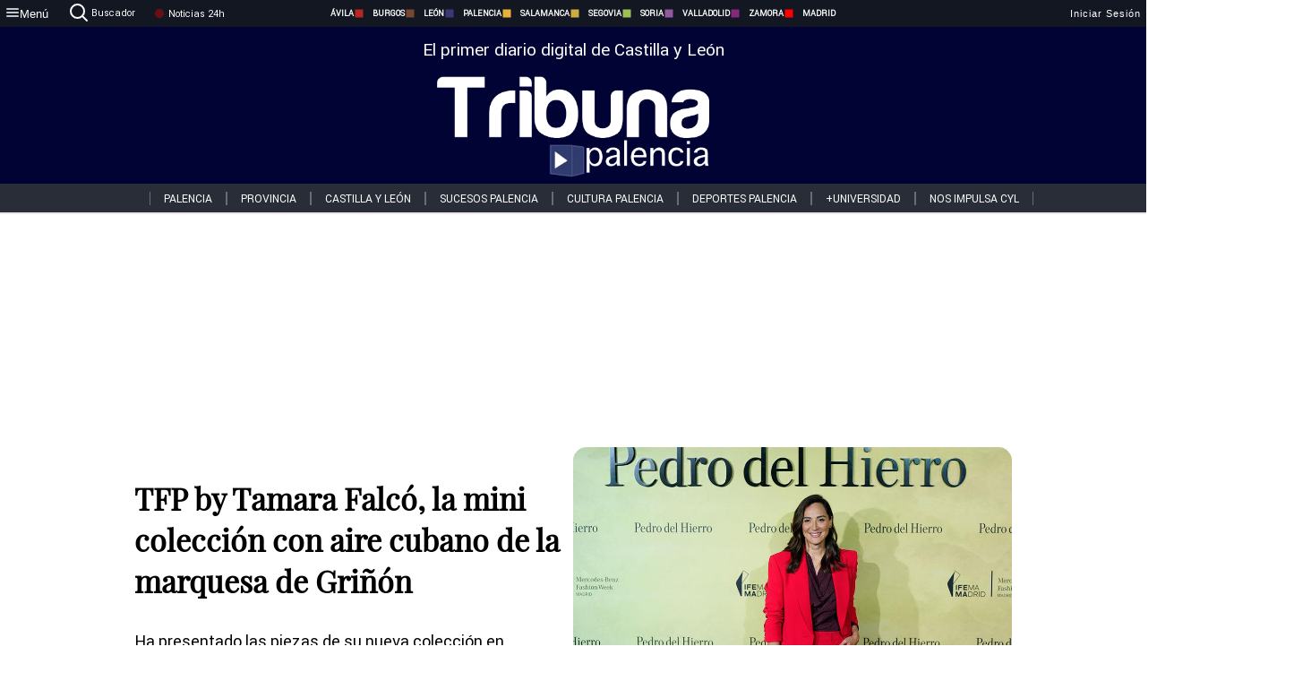

--- FILE ---
content_type: text/html; charset=utf-8
request_url: https://www.tribunapalencia.com/noticias/343479/tfp-by-tamara-falcola-mini-coleccion-con-aire-cubano-de-la-marquesa-de-grinon
body_size: 67769
content:
<!DOCTYPE html><html lang="es" style="--accent-color:#094e78"><head><link rel="preconnect" href="https://fonts.gstatic.com" crossorigin=""><base href="/"><link rel="Preload" href="/assets/fonts/PlayfairDisplay/PlayfairDisplay-Regular.woff2" as="font" type="font/woff2" crossorigin=""><link rel="Preload" href="/assets/fonts/Roboto/Roboto-Regular.woff2" as="font" type="font/woff2" crossorigin=""><style>@font-face{font-family:"Playfair Display";src:url("/assets/fonts/PlayfairDisplay/PlayfairDisplay-Regular.woff2") format("woff2");font-display:swap}@font-face{font-family:Roboto;src:url("/assets/fonts/Roboto/Roboto-Regular.woff2") format("woff2");font-display:swap}html{overscroll-behavior-y:auto}body{overscroll-behavior-y:auto;margin:0;font-family:Roboto,"Helvetica Neue",sans-serif!important;font-size:16px;overflow-x:clip;min-height:100dvh}</style><!-- Important tags --><meta charset="utf-8"><meta name="viewport" content="width=device-width,initial-scale=1"><title>TFP by Tamara Falcó, la mini colección con aire cubano de la marquesa de Griñón - Tribuna de Palencia.</title><!-- Preconnect links --><link rel="dns-preconnect" href="https://www.tribunavalladolid.com/"><link rel="dns-preconnect" href="https://www.tribunasoria.com/"><link rel="dns-preconnect" href="https://www.tribunaleon.com/"><link rel="dns-preconnect" href="https://www.tribunapalencia.com/"><link rel="dns-preconnect" href="https://www.tribunaburgos.com/"><link rel="dns-preconnect" href="https://www.tribunazamora.com/"><link rel="dns-preconnect" href="https://www.tribunasegovia.com/"><link rel="dns-preconnect" href="https://www.tribunaavila.com/"><link rel="dns-preconnect" href="https://www.tribunasalamanca.com/"><link rel="dns-preconnect" href="https://www.tribunanoticias.es/"><link rel="dns-preconnect" href="https://www.tribuna.isquad.es/"><link rel="dns-preconnect" href="https://tribuna.isquad.es"><link rel="dns-preconnect" href="https://www.google-analytics.com"><link rel="dns-preconnect" href="https://www.googletagmanager.com"><link rel="dns-preconnect" href="https://fonts.googleapis.com"><link rel="dns-preconnect" href="https://fonts.gstatic.com" crossorigin=""><meta name="description" content="Ha presentado las piezas de su nueva colección en exclusiva para la firma Pedro del Hierro, y que estarán a la venta este otoño-invierno 2023-2024"><!-- Preload links --><style>@font-face{font-family:'Material Icons';font-style:normal;font-weight:400;font-display:swap;src:url(https://fonts.gstatic.com/s/materialicons/v145/flUhRq6tzZclQEJ-Vdg-IuiaDsNc.woff2) format('woff2')}.material-icons{font-family:'Material Icons';font-weight:400;font-style:normal;font-size:24px;line-height:1;letter-spacing:normal;text-transform:none;display:inline-block;white-space:nowrap;word-wrap:normal;direction:ltr;-webkit-font-feature-settings:'liga';-webkit-font-smoothing:antialiased}</style><!-- Normal links --><link rel="canonical" href="https://www.tribunapalencia.com/noticias/343479/tfp-by-tamara-falcola-mini-coleccion-con-aire-cubano-de-la-marquesa-de-grinon"><link rel="alternate" type="application/rss+xml" href=""><link rel="icon" type="image/x-icon" href="favicon.ico"><!-- Seo Meta tags --><meta name="theme-color" content="#1976d2"><meta property="og:title" content="TFP by Tamara Falcó, la mini colección con aire cubano de la marquesa de Griñón "><meta property="og:locale" content="es_ES"><meta property="og:image" itemprop="image" content="https://www.tribunasalamanca.com/uploads/imagenes/images/2023/9/14/343479/20230914131108_caratula.jpg"><meta property="og:url" content="https://www.tribunapalencia.com/noticias/343479/tfp-by-tamara-falco-la-mini-coleccion-con-aire-cubano-de-la-marquesa-de-grinon"><meta property="og:description" content="Ha presentado las piezas de su nueva colección en exclusiva para la firma Pedro del Hierro, y que estarán a la venta este otoño-invierno 2023-2024"><meta name="twitter:card" content="summary_large_image"><meta property="article:author" content="R.C.G.T "><meta property="article:publisher" content="Tribuna de Palencia."><meta property="og:site_name" content="Tribuna de Palencia."><meta property="article:published_time" content="2023-09-14T11:03:00.000Z"><meta property="article:modified_time" content="2023-09-14T11:03:00.000Z"><meta name="DC.title" lang="es" content="TFP by Tamara Falcó, la mini colección con aire cubano de la marquesa de Griñón "><meta name="DC.creator" content="R.C.G.T "><meta name="DC.publisher" content="Tribuna de Palencia."><meta name="DC.description" lang="es" content="Ha presentado las piezas de su nueva colección en exclusiva para la firma Pedro del Hierro, y que estarán a la venta este otoño-invierno 2023-2024"><meta name="DC.subject" lang="es" content="Ha presentado las piezas de su nueva colección en exclusiva para la firma Pedro del Hierro, y que estarán a la venta este otoño-invierno 2023-2024"><meta name="DC.date" scheme="W3CDTF" content="2023-09-14T11:03:00.000Z"><meta name="DC.date.issued" content="2023-09-14T11:03:00.000Z"><meta name="DC.language" scheme="RFC1766" content="es"><meta name="robots" content="max-image-preview:large"><!-- Defer scripts --><link rel="manifest" href="manifest.webmanifest"><meta name="theme-color" content="#1976d2"><!-- Taboola Script --><script type="text/javascript">window._taboola=window._taboola||[],_taboola.push({article:"auto"}),function(e,o,t,n){document.getElementById(n)||(e.async=1,e.src="//cdn.taboola.com/libtrc/tribunacontenidosdigitalessl-network/loader.js",e.id=n,o.parentNode.insertBefore(e,o))}(document.createElement("script"),document.getElementsByTagName("script")[0],0,"tb_loader_script"),window.performance&&"function"==typeof window.performance.mark&&window.performance.mark("tbl_ic")</script><link rel="stylesheet" rel="preload" as="style" onload='this.onload=null,this.rel="stylesheet"' href="styles-57ANUTR2.css"><script async="" src="https://www.googletagmanager.com/gtag/js?id=G-W4JCPBWBN8"></script><style ng-app-id="serverApp">[_ngcontent-serverApp-c1229433375]:root{--color-avila:#eab630;--color-burgos:#b62622;--color-leon:#764731;--color-palencia:#383976;--color-salamanca:#e8b436;--color-segovia:#ceac3f;--color-soria:#9ebf56;--color-valladolid:#8d5b9d;--color-zamora:#852a7a}.sidenav-menu[_ngcontent-serverApp-c1229433375]{background-color:#131722;color:#fff}.mat-drawer-content[_ngcontent-serverApp-c1229433375]{min-height:100dvh;display:flex;flex-direction:column;overflow:unset;max-width:100dvw;overflow-x:clip}.mat-drawer-container[_ngcontent-serverApp-c1229433375]{overflow:unset;max-width:100dvw;overflow-x:clip}.contenedor-sidenav-menu[_ngcontent-serverApp-c1229433375]{background-color:#fff}.home-contenedor[_ngcontent-serverApp-c1229433375]{padding:20px;display:flex;justify-content:center;font-size:14px;max-width:100dvw;overflow-x:clip;flex-grow:1}.home-contenedor.fondo-publicidad-full[_ngcontent-serverApp-c1229433375]{background-repeat:no-repeat;background-attachment:inherit;background-size:100%}.publiFullSticky[_ngcontent-serverApp-c1229433375]{background-attachment:fixed!important}.center-container[_ngcontent-serverApp-c1229433375]:has(#HOME-CABECERA-SKIN:not(:empty))>#HOME-CABECERA[_ngcontent-serverApp-c1229433375]{display:none}.center-container[_ngcontent-serverApp-c1229433375]:has(#HOME-CABECERA-SKIN:empty)>#HOME-CABECERA-SKIN[_ngcontent-serverApp-c1229433375]{display:none}#HOME-CABECERA-SKIN[_ngcontent-serverApp-c1229433375]{width:1010px;min-height:150px;display:flex;justify-content:center;align-items:center;box-sizing:border-box}#HOME-CABECERA[_ngcontent-serverApp-c1229433375]{width:1010px;display:flex;justify-content:center;align-items:center;box-sizing:border-box}#SKY_L_SUP2[_ngcontent-serverApp-c1229433375]:empty,#SKY_L_SUP[_ngcontent-serverApp-c1229433375]:empty,#SKY_R_INF2[_ngcontent-serverApp-c1229433375]:empty,#SKY_R_INF[_ngcontent-serverApp-c1229433375]:empty,#SKY_R_SUP2[_ngcontent-serverApp-c1229433375]:empty,#SKY_R_SUP[_ngcontent-serverApp-c1229433375]:empty{height:0}#SKY_L_INF2[_ngcontent-serverApp-c1229433375],#SKY_L_INF[_ngcontent-serverApp-c1229433375],#SKY_L_SUP2[_ngcontent-serverApp-c1229433375],#SKY_L_SUP[_ngcontent-serverApp-c1229433375]{width:300px;display:flex;flex-direction:column;justify-content:center;align-items:end}#SKY_R_INF2[_ngcontent-serverApp-c1229433375],#SKY_R_INF[_ngcontent-serverApp-c1229433375],#SKY_R_SUP2[_ngcontent-serverApp-c1229433375],#SKY_R_SUP[_ngcontent-serverApp-c1229433375]{width:300px;display:flex;flex-direction:column;justify-content:center;align-items:start}.contenedor-publicidad-sky[_ngcontent-serverApp-c1229433375]{position:sticky!important;top:45px!important;height:100%}.sky-l[_ngcontent-serverApp-c1229433375] img[_ngcontent-serverApp-c1229433375],.sky-l[_ngcontent-serverApp-c1229433375] video[_ngcontent-serverApp-c1229433375],.sky-r[_ngcontent-serverApp-c1229433375] img[_ngcontent-serverApp-c1229433375],.sky-r[_ngcontent-serverApp-c1229433375] video[_ngcontent-serverApp-c1229433375]{width:inherit;max-width:300px}.contenedor-publicidad-header[_ngcontent-serverApp-c1229433375]{width:100%;text-align:center;min-height:90px}.contenedor-publicidad-sky[_ngcontent-serverApp-c1229433375] .sky-l[_ngcontent-serverApp-c1229433375],.contenedor-publicidad-sky[_ngcontent-serverApp-c1229433375] .sky-r[_ngcontent-serverApp-c1229433375]{width:100%}.publicidad-sticky-left[_ngcontent-serverApp-c1229433375],.publicidad-sticky-right[_ngcontent-serverApp-c1229433375]{display:flex;flex-direction:column;position:fixed;top:45px}.publicidad-no-sticky[_ngcontent-serverApp-c1229433375]{display:flex;flex-direction:column}.center-container[_ngcontent-serverApp-c1229433375]{display:flex;flex-direction:column;align-items:center;row-gap:1em}.contenedor-noticias[_ngcontent-serverApp-c1229433375]{position:relative;width:980px}.contenedor-noticias.fondo-publicidad-full[_ngcontent-serverApp-c1229433375]{background-color:#fff;margin-top:10em;padding:2em}.contenedor-noticias[_ngcontent-serverApp-c1229433375]>.contenedor-publicidad[_ngcontent-serverApp-c1229433375]{margin-bottom:24px;z-index:99999}.sidenav-menu[_ngcontent-serverApp-c1229433375]{width:500px}.footer-placeholder[_ngcontent-serverApp-c1229433375]{width:100%}.contenedor-publicidad-footer[_ngcontent-serverApp-c1229433375]{position:fixed;bottom:0;left:50%;transform:translate(-50%);margin-bottom:0!important}.contenedor-publicidad-footer-movil[_ngcontent-serverApp-c1229433375]{display:none}.close-pub[_ngcontent-serverApp-c1229433375]{float:right;display:inline-block;padding:2px 5px;background:#ccc;z-index:99}.stickyGoogle[_ngcontent-serverApp-c1229433375]{min-height:600px!important;height:600px!important;width:320px;margin:0 auto}.publicidadGoogleFullWidth[_ngcontent-serverApp-c1229433375]{width:100%;min-height:50px}.publicidadIntersticial[_ngcontent-serverApp-c1229433375]{position:fixed;inset:0;background-color:#000c;display:flex;align-items:center;justify-content:center;z-index:999999}.publicidadIntersticial[_ngcontent-serverApp-c1229433375] img[_ngcontent-serverApp-c1229433375]{width:100%;object-fit:cover}.publicidadIntersticial[_ngcontent-serverApp-c1229433375] .btnCerrarInstersticial[_ngcontent-serverApp-c1229433375]{position:absolute;bottom:20px;left:50%;transform:translate(-50%);padding:10px 20px;background-color:#094e78;color:#fff;border:none;border-radius:4px;font-size:16px;font-weight:700;cursor:pointer;transition:background-color .3s ease}.publicidadIntersticial[_ngcontent-serverApp-c1229433375] .btnCerrarInstersticial[_ngcontent-serverApp-c1229433375]:hover{background-color:#073c5c}@media only screen and (max-width:1645px){.sidenav-menu[_ngcontent-serverApp-c1229433375]{width:400px}}@media only screen and (max-width:1150px){.home-contenedor[_ngcontent-serverApp-c1229433375]>.contenedor-publicidad-sky[_ngcontent-serverApp-c1229433375]{display:none}.home-contenedor[_ngcontent-serverApp-c1229433375]{margin:30px;display:flex}}@media only screen and (max-width:992px){#HOME-CABECERA-SKIN[_ngcontent-serverApp-c1229433375],.contenedor-noticias[_ngcontent-serverApp-c1229433375]{width:750px}}@media only screen and (max-width:768px){#HOME-CABECERA-SKIN[_ngcontent-serverApp-c1229433375],#HOME-CABECERA[_ngcontent-serverApp-c1229433375]{display:none}.sidenav-menu[_ngcontent-serverApp-c1229433375]{width:65%!important}mat-sidenav[_ngcontent-serverApp-c1229433375]{position:fixed;top:0;overflow:auto}.home-contenedor[_ngcontent-serverApp-c1229433375]{margin:65px 10px 10px;padding:0}.center-container[_ngcontent-serverApp-c1229433375]{width:100%}.contenedor-noticias[_ngcontent-serverApp-c1229433375]{width:100%;min-width:0}.contenedor-publicidad[_ngcontent-serverApp-c1229433375],.contenedor-publicidad[_ngcontent-serverApp-c1229433375] img[_ngcontent-serverApp-c1229433375]{width:100%}.contenedor-publicidad-header[_ngcontent-serverApp-c1229433375]{display:none}.home-contenedor.fondo-publicidad-full[_ngcontent-serverApp-c1229433375]{background-image:unset}.contenedor-noticias.fondo-publicidad-full[_ngcontent-serverApp-c1229433375]{margin-top:0;padding:0}}@media only screen and (max-width:480px){.contenedor-publicidad-footer[_ngcontent-serverApp-c1229433375]{display:none}.contenedor-publicidad-footer-movil[_ngcontent-serverApp-c1229433375]{display:block;position:fixed;bottom:0;left:50%;transform:translate(-50%);margin-bottom:0!important}}</style><style ng-app-id="serverApp">.header-movil[_ngcontent-serverApp-c2748453626]{display:none}.header-desktop[_ngcontent-serverApp-c2748453626]{display:block}@media (max-width:780px){.header-movil[_ngcontent-serverApp-c2748453626]{display:block}.header-desktop[_ngcontent-serverApp-c2748453626]{display:none}}</style><style ng-app-id="serverApp">footer[_ngcontent-serverApp-c924445457]{--color-texto-uno:#ffffff;--color-texto-dos:#ffffff;--color-fondo-newsletter:#0a4b75;--color-fondo-links:#000434;margin-top:3em;min-height:360px}form[_ngcontent-serverApp-c924445457]{display:inline-flex;gap:1em;flex-wrap:wrap}input[_ngcontent-serverApp-c924445457]{height:35px;border:none;padding:0 1em}.spacer[_ngcontent-serverApp-c924445457]{margin:auto}.newsform[_ngcontent-serverApp-c924445457] input[_ngcontent-serverApp-c924445457]::placeholder{color:var(--color-fondo-links);opacity:1}[_ngcontent-serverApp-c924445457]:-ms-input-placeholder{color:var(--color-fondo-links)}[_ngcontent-serverApp-c924445457]::-ms-input-placeholder{color:var(--color-fondo-links)}.subButton[_ngcontent-serverApp-c924445457]{border:none;color:#fff;background-color:var(--color-fondo-links);--mdc-text-button-label-text-color:#ffffff;padding:.8em 1.5em;letter-spacing:1px}.txt-newsletter[_ngcontent-serverApp-c924445457]{text-align:left;color:var(--color-texto-uno);margin-bottom:.5em}.first[_ngcontent-serverApp-c924445457]{background-color:var(--color-fondo-newsletter);display:flex;justify-content:center;padding-top:2em;padding-bottom:2em}.first-container[_ngcontent-serverApp-c924445457]{width:60%;display:flex;justify-content:var(--align-firstContainer,space-between)}.rrssbutton[_ngcontent-serverApp-c924445457]{height:35px;width:35px;border-radius:50%;background-color:var(--color-fondo-links);display:flex;justify-content:center;align-items:center;margin-left:.5em}.txt-rrss[_ngcontent-serverApp-c924445457]{text-align:right;color:var(--color-texto-dos);margin-bottom:.5em}.rrss[_ngcontent-serverApp-c924445457]{display:flex}.footer-nav[_ngcontent-serverApp-c924445457]{flex-grow:1}.footer-header[_ngcontent-serverApp-c924445457]{font-weight:700;color:#fff;margin-bottom:.5em}.footer-nav[_ngcontent-serverApp-c924445457] a[_ngcontent-serverApp-c924445457]{font-size:.9em;color:#fff;text-decoration:none;cursor:pointer;display:block}.second[_ngcontent-serverApp-c924445457]{background-color:var(--color-fondo-links);display:flex;justify-content:center;padding-top:2.5em;padding-bottom:2.5em}.second-container[_ngcontent-serverApp-c924445457]{width:60%;display:flex}.container-left[_ngcontent-serverApp-c924445457]{justify-content:left}.container-left[_ngcontent-serverApp-c924445457] .footer-nav[_ngcontent-serverApp-c924445457]{margin-right:auto}.container-left[_ngcontent-serverApp-c924445457] .footer-nav[_ngcontent-serverApp-c924445457]>[_ngcontent-serverApp-c924445457]{text-align:left}.text-right[_ngcontent-serverApp-c924445457]{text-align:right}.container-right[_ngcontent-serverApp-c924445457] .footer-nav[_ngcontent-serverApp-c924445457]>[_ngcontent-serverApp-c924445457]{text-align:right}.link-spacer[_ngcontent-serverApp-c924445457]{padding-bottom:8px}.showFooter[_ngcontent-serverApp-c924445457]{visibility:hidden}.custom-modal--container[_ngcontent-serverApp-c924445457]{position:fixed;inset:0;display:flex;justify-content:center;align-items:center;z-index:10000;background-color:#000000cb}.custom-modal--container[_ngcontent-serverApp-c924445457]>.text[_ngcontent-serverApp-c924445457]{background:#fff;padding:32px;display:flex;flex-direction:column;align-items:center;border-radius:5px}@media only screen and (max-width:916px){.first-container[_ngcontent-serverApp-c924445457]{width:65%}.second-container[_ngcontent-serverApp-c924445457]{width:75%}}@media only screen and (max-width:770px){.first-container[_ngcontent-serverApp-c924445457]{width:80%;display:flex;justify-content:center;flex-direction:column;margin:0 1em}.text-right[_ngcontent-serverApp-c924445457]{text-align:unset}.newsletter-container[_ngcontent-serverApp-c924445457]{margin-bottom:1em}.txt-rrss[_ngcontent-serverApp-c924445457]{text-align:var(--align-text-footer,left)}.rrssbutton[_ngcontent-serverApp-c924445457]{margin-left:0;margin-right:.5em}.second-container[_ngcontent-serverApp-c924445457]{padding:1em;width:100%;display:grid;grid-template:"1fr 1fr" "1fr 1fr";justify-content:center;align-items:flex-start;gap:8%}.second-container[_ngcontent-serverApp-c924445457] .footer-nav[_ngcontent-serverApp-c924445457]:first-child{order:2}.second-container[_ngcontent-serverApp-c924445457] .footer-nav[_ngcontent-serverApp-c924445457]:nth-child(2){order:4}.second-container[_ngcontent-serverApp-c924445457] .footer-nav[_ngcontent-serverApp-c924445457]:nth-child(3){margin-left:1em;order:1}.second-container[_ngcontent-serverApp-c924445457] .footer-nav[_ngcontent-serverApp-c924445457]:nth-child(4){margin-left:1em;order:3}.container-left[_ngcontent-serverApp-c924445457]{margin-bottom:1.5em}.footer-nav[_ngcontent-serverApp-c924445457]{flex-direction:column;display:flex;justify-content:center;flex-grow:0}.container-right[_ngcontent-serverApp-c924445457] .footer-nav[_ngcontent-serverApp-c924445457]>[_ngcontent-serverApp-c924445457]{text-align:left}}</style><style ng-app-id="serverApp">.contenedor-menu-burguer[_ngcontent-serverApp-c1795196411]{width:100%;background-color:var(--background-menu-color);position:sticky;height:30px;z-index:99998;top:0}.nav-menu-burguer[_ngcontent-serverApp-c1795196411]{width:100%;height:100%;margin:0 auto;text-align:center;display:flex;color:#fff;font-size:.75em!important;justify-content:space-between}.nav-menu-burguer[_ngcontent-serverApp-c1795196411] .nav-3-columns[_ngcontent-serverApp-c1795196411]{text-align:left;display:flex;flex:1}.nav-menu-burguer[_ngcontent-serverApp-c1795196411] .nav-3-columns[_ngcontent-serverApp-c1795196411] div[_ngcontent-serverApp-c1795196411]{align-self:center}.nav-menu-burguer[_ngcontent-serverApp-c1795196411] .nav-3-columns[_ngcontent-serverApp-c1795196411] .menu-burguer-btn[_ngcontent-serverApp-c1795196411]{background-color:transparent;--mdc-text-button-label-text-color:var(--color-texto-boton-burguer);height:30px;overflow:hidden;display:flex;align-items:center;justify-content:center;gap:8px;border:none}.nav-menu-burguer[_ngcontent-serverApp-c1795196411] .nav-3-columns[_ngcontent-serverApp-c1795196411] .menu-burguer-btn[_ngcontent-serverApp-c1795196411] span[_ngcontent-serverApp-c1795196411]{color:#fff;font-style:Roboto,sans-serif}.nav-menu-burguer[_ngcontent-serverApp-c1795196411] .nav-3-columns[_ngcontent-serverApp-c1795196411] .menu-burguer-btn[_ngcontent-serverApp-c1795196411]:hover{cursor:pointer}.nav-menu-burguer[_ngcontent-serverApp-c1795196411] .nav-3-columns[_ngcontent-serverApp-c1795196411] .buscador[_ngcontent-serverApp-c1795196411]{vertical-align:center;font-size:1.2em;display:flex;flex-direction:row;align-items:center;cursor:pointer;margin:0 1.5em;justify-content:center}.nav-menu-burguer[_ngcontent-serverApp-c1795196411] .nav-4-columns[_ngcontent-serverApp-c1795196411]{align-self:center;font-size:1em;font-weight:600;text-transform:uppercase;display:flex;gap:3rem;height:100%;align-items:center}.nav-menu-burguer[_ngcontent-serverApp-c1795196411] .nav-contacto[_ngcontent-serverApp-c1795196411]{font-size:1.2em;display:flex;align-items:center;color:inherit;text-decoration:none}.nav-menu-burguer[_ngcontent-serverApp-c1795196411] .nav-login[_ngcontent-serverApp-c1795196411]{font-size:1.2em;display:flex;flex:1;justify-content:flex-end;column-gap:1em}.nav-menu-burguer[_ngcontent-serverApp-c1795196411] .nav-login[_ngcontent-serverApp-c1795196411] .icon-login[_ngcontent-serverApp-c1795196411]{display:none;vertical-align:middle}.nav-menu-burguer[_ngcontent-serverApp-c1795196411] .nav-login[_ngcontent-serverApp-c1795196411] .icon-login[_ngcontent-serverApp-c1795196411] a[_ngcontent-serverApp-c1795196411]{display:block;margin-right:15px}.nav-menu-burguer[_ngcontent-serverApp-c1795196411] .nav-login[_ngcontent-serverApp-c1795196411] div[_ngcontent-serverApp-c1795196411]{white-space:nowrap;align-self:center;cursor:pointer;display:flex;gap:1em}.nav-menu-burguer[_ngcontent-serverApp-c1795196411] .nav-login[_ngcontent-serverApp-c1795196411] div[_ngcontent-serverApp-c1795196411] a[_ngcontent-serverApp-c1795196411]{color:#fff;text-decoration:none}.noticias24hrs[_ngcontent-serverApp-c1795196411] a[_ngcontent-serverApp-c1795196411]{margin-left:0!important}.play-radio[_ngcontent-serverApp-c1795196411]{cursor:pointer;margin-top:.25rem;margin-left:.25rem}.news-24hours[_ngcontent-serverApp-c1795196411]{text-decoration:none;color:#fff}.register-btn[_ngcontent-serverApp-c1795196411]{display:flex;background:0 0;border:none;color:#fff;font-size:1em;letter-spacing:1px;border-radius:5px;--mdc-text-button-label-text-color:#ffffff}.register-btn[_ngcontent-serverApp-c1795196411]:hover{cursor:pointer}.txt-buscador[_ngcontent-serverApp-c1795196411]{margin-left:.2em;margin-bottom:.1em}.nav-menu-burguer .nav-4-columns .item>a{display:flex;align-items:center}.logo-mobile[_ngcontent-serverApp-c1795196411]{display:none;align-self:center;font-size:1em;font-weight:500;text-transform:uppercase;max-height:33px;width:4rem;height:100%}.btn-sesion[_ngcontent-serverApp-c1795196411]{display:flex;background:0 0;border:none;color:#fff;font-size:1em;letter-spacing:1px;--mdc-text-button-label-text-color:#ffffff}.btn-sesion[_ngcontent-serverApp-c1795196411]:hover{cursor:pointer}.container-buscador[_ngcontent-serverApp-c1795196411]{display:flex;padding:10px;position:fixed;top:40px;border-radius:0 0 5px 5px;background-color:#131722}.container-buscador[_ngcontent-serverApp-c1795196411] .form-buscador[_ngcontent-serverApp-c1795196411]{display:flex;flex-direction:row}.container-buscador[_ngcontent-serverApp-c1795196411] .form-buscador[_ngcontent-serverApp-c1795196411] input[_ngcontent-serverApp-c1795196411]{border:0;outline:0;background:0 0;border-bottom:1px solid #fff;color:#fff;margin-left:1em;margin-right:1em}.container-buscador[_ngcontent-serverApp-c1795196411] .form-buscador[_ngcontent-serverApp-c1795196411] input[_ngcontent-serverApp-c1795196411]::placeholder{color:#595959}.container-buscador[_ngcontent-serverApp-c1795196411] .form-buscador[_ngcontent-serverApp-c1795196411] input[_ngcontent-serverApp-c1795196411]:hover{cursor:auto}.container-buscador[_ngcontent-serverApp-c1795196411] .form-buscador[_ngcontent-serverApp-c1795196411]:hover{cursor:pointer}.btn-login[_ngcontent-serverApp-c1795196411]{border:none;background:0 0;color:#fff;letter-spacing:2px}.btn-login[_ngcontent-serverApp-c1795196411]:hover{cursor:pointer}.logOut--container[_ngcontent-serverApp-c1795196411]{position:sticky}.logOut--container[_ngcontent-serverApp-c1795196411] .logOut--button[_ngcontent-serverApp-c1795196411]{position:fixed;background-color:#fff;right:0;border:none;border-radius:5px;letter-spacing:1px;padding:2em 0}.logOut--container[_ngcontent-serverApp-c1795196411] .logOut--button[_ngcontent-serverApp-c1795196411]:hover{cursor:pointer}.logOut--container[_ngcontent-serverApp-c1795196411] .logOut--button[_ngcontent-serverApp-c1795196411]:hover span[_ngcontent-serverApp-c1795196411]{background-color:#0001}.logOut--container[_ngcontent-serverApp-c1795196411] .logOut--button[_ngcontent-serverApp-c1795196411] span[_ngcontent-serverApp-c1795196411]{padding:1em;font-size:1.2em}@media only screen and (max-width:1620px){.nav-menu-burguer[_ngcontent-serverApp-c1795196411] .nav-4-columns[_ngcontent-serverApp-c1795196411]{gap:2rem}}@media only screen and (max-width:1500px){.contenedor-menu-burguer[_ngcontent-serverApp-c1795196411]{font-size:15px}.nav-menu-burguer[_ngcontent-serverApp-c1795196411] .nav-4-columns[_ngcontent-serverApp-c1795196411] .item[_ngcontent-serverApp-c1795196411]{margin:0 .5em}.nav-menu-burguer[_ngcontent-serverApp-c1795196411] .nav-4-columns[_ngcontent-serverApp-c1795196411]{gap:0}}@media only screen and (max-width:1280px){.contenedor-menu-burguer[_ngcontent-serverApp-c1795196411]{font-size:12px}}@media only screen and (max-width:1279px){#buscador[_ngcontent-serverApp-c1795196411],#login[_ngcontent-serverApp-c1795196411]{display:none}}@media only screen and (max-width:1150px){.nav-menu-burguer[_ngcontent-serverApp-c1795196411] .nav-3-columns[_ngcontent-serverApp-c1795196411] .menu-burguer-btn[_ngcontent-serverApp-c1795196411] span[_ngcontent-serverApp-c1795196411],.nav-menu-burguer[_ngcontent-serverApp-c1795196411] .nav-4-columns[_ngcontent-serverApp-c1795196411]{display:none}}@media only screen and (max-width:780px){.contenedor-menu-burguer[_ngcontent-serverApp-c1795196411]{background-color:var(--background-menu-color-movil);height:54px}.logo-mobile[_ngcontent-serverApp-c1795196411]{flex:auto;display:block}.nav-menu-burguer[_ngcontent-serverApp-c1795196411]{height:100%}.nav-menu-burguer[_ngcontent-serverApp-c1795196411] .nav-login[_ngcontent-serverApp-c1795196411]{padding-right:5px}.nav-menu-burguer[_ngcontent-serverApp-c1795196411] .nav-login[_ngcontent-serverApp-c1795196411] div[_ngcontent-serverApp-c1795196411]{padding:0}.nav-menu-burguer[_ngcontent-serverApp-c1795196411] .nav-login[_ngcontent-serverApp-c1795196411] .txt-login[_ngcontent-serverApp-c1795196411]{display:none}.nav-menu-burguer[_ngcontent-serverApp-c1795196411] .nav-login[_ngcontent-serverApp-c1795196411] .btn-sesion[_ngcontent-serverApp-c1795196411]{min-width:16px}.nav-menu-burguer[_ngcontent-serverApp-c1795196411] .nav-login[_ngcontent-serverApp-c1795196411] .icon-login[_ngcontent-serverApp-c1795196411]{display:inline-block}.nav-menu-burguer[_ngcontent-serverApp-c1795196411] .nav-3-columns[_ngcontent-serverApp-c1795196411] .menu-burguer-btn[_ngcontent-serverApp-c1795196411]{background-color:transparent;height:100%;min-width:53px;padding:0;left:10px;top:50%;border:none}.nav-menu-burguer[_ngcontent-serverApp-c1795196411] .nav-3-columns[_ngcontent-serverApp-c1795196411] .menu-burguer-btn[_ngcontent-serverApp-c1795196411] .mat-icon[_ngcontent-serverApp-c1795196411]{font-size:1.45rem;width:1.45rem;height:1.45rem}.nav-menu-burguer[_ngcontent-serverApp-c1795196411] .nav-3-columns[_ngcontent-serverApp-c1795196411] .buscador[_ngcontent-serverApp-c1795196411]{margin-left:.5em}.sidenav-menu[_ngcontent-serverApp-c1795196411]{width:65%!important}.buscador[_ngcontent-serverApp-c1795196411],.container-login[_ngcontent-serverApp-c1795196411],.container-register[_ngcontent-serverApp-c1795196411],.radioTxt[_ngcontent-serverApp-c1795196411],.radio[_ngcontent-serverApp-c1795196411],.txt-buscador[_ngcontent-serverApp-c1795196411],.txt-login[_ngcontent-serverApp-c1795196411]{display:none!important}}@media only screen and (max-width:464px){.register-btn[_ngcontent-serverApp-c1795196411]{display:none}.nav-menu-burguer[_ngcontent-serverApp-c1795196411] .nav-login[_ngcontent-serverApp-c1795196411],.nav-menu-burguer[_ngcontent-serverApp-c1795196411] .nav-login[_ngcontent-serverApp-c1795196411] div[_ngcontent-serverApp-c1795196411]{padding:0}.nav-menu-burguer[_ngcontent-serverApp-c1795196411] .nav-login[_ngcontent-serverApp-c1795196411] .btn-sesion[_ngcontent-serverApp-c1795196411]{min-width:0}.nav-menu-burguer[_ngcontent-serverApp-c1795196411] .nav-3-columns[_ngcontent-serverApp-c1795196411] .buscador[_ngcontent-serverApp-c1795196411]{display:none}}@keyframes _ngcontent-serverApp-c1795196411_flickerAnimation{0%{opacity:1}50%{opacity:0}to{opacity:1}}@-o-keyframes flickerAnimation{0%{opacity:1}50%{opacity:0}to{opacity:1}}@-moz-keyframes flickerAnimation{0%{opacity:1}50%{opacity:0}to{opacity:1}}@-webkit-keyframes _ngcontent-serverApp-c1795196411_flickerAnimation{0%{opacity:1}50%{opacity:0}to{opacity:1}}.animate-flicker[_ngcontent-serverApp-c1795196411]{-webkit-animation:_ngcontent-serverApp-c1795196411_flickerAnimation 1s infinite;-moz-animation:flickerAnimation 1s infinite;-o-animation:flickerAnimation 1s infinite;animation:_ngcontent-serverApp-c1795196411_flickerAnimation 1s infinite}.icon-circle[_ngcontent-serverApp-c1795196411]{height:10px;width:10px;background-color:red;border-radius:50%;display:inline-block;margin:5px}</style><style ng-app-id="serverApp">.header[_ngcontent-serverApp-c2647492551]{position:fixed;top:54px;width:100%;z-index:1000}.header[_ngcontent-serverApp-c2647492551] .sub-header[_ngcontent-serverApp-c2647492551]{display:flex;max-height:50px;padding:0;background-color:var(--color-fondo-menu,#eee);top:0;margin-top:0;transition:margin .4s ease-in-out;z-index:1;align-items:center;height:50px}.header[_ngcontent-serverApp-c2647492551] .sub-header[_ngcontent-serverApp-c2647492551] .buscador[_ngcontent-serverApp-c2647492551]{width:fit-content;max-width:200px;height:fit-content;position:relative;min-width:50px}.header[_ngcontent-serverApp-c2647492551] .sub-header[_ngcontent-serverApp-c2647492551] .buscador[_ngcontent-serverApp-c2647492551] .search_form[_ngcontent-serverApp-c2647492551]{display:flex;align-items:center}.header[_ngcontent-serverApp-c2647492551] .sub-header[_ngcontent-serverApp-c2647492551] .buscador[_ngcontent-serverApp-c2647492551] .search_form[_ngcontent-serverApp-c2647492551] .btn-search[_ngcontent-serverApp-c2647492551]{background:0 0;position:absolute;right:0;border:none}.header[_ngcontent-serverApp-c2647492551] .sub-header[_ngcontent-serverApp-c2647492551] .spacer[_ngcontent-serverApp-c2647492551]{margin:0 auto}.header[_ngcontent-serverApp-c2647492551] .sub-header[_ngcontent-serverApp-c2647492551] .toggle-group[_ngcontent-serverApp-c2647492551]{display:flex;height:100%}.header[_ngcontent-serverApp-c2647492551] .sub-header[_ngcontent-serverApp-c2647492551] .toggle-group[_ngcontent-serverApp-c2647492551] button[_ngcontent-serverApp-c2647492551]{border:solid 1px rgb(224.4,224.4,224.4);border-radius:4px;padding:0 12px;background:#fff}.header[_ngcontent-serverApp-c2647492551] .sub-header[_ngcontent-serverApp-c2647492551] .toggle-group[_ngcontent-serverApp-c2647492551] .selected[_ngcontent-serverApp-c2647492551]{background:#e0e0e0;color:#393876}.header[_ngcontent-serverApp-c2647492551] .sub-header[_ngcontent-serverApp-c2647492551] .btn-login[_ngcontent-serverApp-c2647492551]{padding:0 12px;border:none}.header[_ngcontent-serverApp-c2647492551] .sub-header[_ngcontent-serverApp-c2647492551] .radio[_ngcontent-serverApp-c2647492551]{display:flex;flex-direction:row;justify-content:center;align-items:center;min-width:50px;text-decoration:none;gap:5px;margin-left:12px}.header[_ngcontent-serverApp-c2647492551] .sub-header[_ngcontent-serverApp-c2647492551] .radio[_ngcontent-serverApp-c2647492551] .radioIcon[_ngcontent-serverApp-c2647492551]{margin-left:0;display:inline-block;position:relative;vertical-align:top;font-size:1.4rem;height:1.4rem;width:1.4rem}.input-search[_ngcontent-serverApp-c2647492551]{height:45px;width:36px;border-style:none;padding:0 0 0 .5em;font-size:16px;font-family:Roboto,Times New Roman,Times,serif;font-weight:400;transition:all .25s cubic-bezier(0,.11,.35,2);background-color:#ffffff0d;color:#000}.input-search[_ngcontent-serverApp-c2647492551]::placeholder{color:#000}.showInput[_ngcontent-serverApp-c2647492551]{width:150px;border-radius:0;background-color:#ffffff0d;padding-right:50px}.closeInput[_ngcontent-serverApp-c2647492551]{visibility:hidden;width:0;transition:visibility 0s,all .25s cubic-bezier(0,.11,.35,2)}@keyframes _ngcontent-serverApp-c2647492551_flickerAnimation{0%{opacity:1}50%{opacity:0}to{opacity:1}}@-o-keyframes flickerAnimation{0%{opacity:1}50%{opacity:0}to{opacity:1}}@-moz-keyframes flickerAnimation{0%{opacity:1}50%{opacity:0}to{opacity:1}}@-webkit-keyframes _ngcontent-serverApp-c2647492551_flickerAnimation{0%{opacity:1}50%{opacity:0}to{opacity:1}}.animate-flicker[_ngcontent-serverApp-c2647492551]{justify-content:center;-webkit-animation:_ngcontent-serverApp-c2647492551_flickerAnimation 1s infinite;-moz-animation:flickerAnimation 1s infinite;-o-animation:flickerAnimation 1s infinite;animation:_ngcontent-serverApp-c2647492551_flickerAnimation 1s infinite}@media only screen and (max-width:576px){.btn-reels[_ngcontent-serverApp-c2647492551]{display:flex;justify-content:center;align-items:center}}@media only screen and (max-width:375px){.showInput[_ngcontent-serverApp-c2647492551]{width:102px;border-radius:0;background-color:#ffffff0d;padding-right:50px}}.animate-flicker-reels[_ngcontent-serverApp-c2647492551]{-webkit-animation:_ngcontent-serverApp-c2647492551_flickerAnimation 2s infinite;-moz-animation:flickerAnimation 2s infinite;-o-animation:flickerAnimation 2s infinite;animation:_ngcontent-serverApp-c2647492551_flickerAnimation 2s infinite}@keyframes _ngcontent-serverApp-c2647492551_zoomInOut{0%,to{transform:scale(1)}50%{transform:scale(1.1)}}</style><style ng-app-id="serverApp">.nav-home-submenu[_ngcontent-serverApp-c3860441484]{margin-top:var(--marginTop-nav-home-submenu,0);width:100%;background:linear-gradient(var(--color-inicial-nav),var(--color-final-nav));padding:3px 0;align-self:center;font-size:.9em;text-align:center;font-family:Roboto,Helvetica Neue,sans-serif}.nav-home-submenu-contenedor[_ngcontent-serverApp-c3860441484]{width:98%;margin:0;display:flex;color:var(--color-texto)}.nav-home-submenu-contenedor[_ngcontent-serverApp-c3860441484] [_ngcontent-serverApp-c3860441484]{align-self:center;vertical-align:middle}.nav-home-noticias[_ngcontent-serverApp-c3860441484]{font-size:.8em;font-family:Roboto,Helvetica Neue,sans-serif;display:flex;text-align:center;flex:15;padding:0 .5em;flex-direction:row;overflow-y:auto}.nav-home-noticias[_ngcontent-serverApp-c3860441484] .noticias[_ngcontent-serverApp-c3860441484]{flex:1;cursor:pointer;font-size:1.1em}.blogs[_ngcontent-serverApp-c3860441484],.revista[_ngcontent-serverApp-c3860441484]{border-right:1px solid #595959;padding:0 1.5em}.shop[_ngcontent-serverApp-c3860441484]{border-right:1px solid #595959;color:#db3035;font-weight:bolder;padding:0 1.5em}.blogs[_ngcontent-serverApp-c3860441484] a[_ngcontent-serverApp-c3860441484],.revista[_ngcontent-serverApp-c3860441484] a[_ngcontent-serverApp-c3860441484],.shop[_ngcontent-serverApp-c3860441484] a[_ngcontent-serverApp-c3860441484]{color:inherit;text-decoration:none}@media only screen and (max-width:768px){.nav-home-noticias[_ngcontent-serverApp-c3860441484]{display:none;flex:5}.nav-home-submenu[_ngcontent-serverApp-c3860441484]{display:none}}@media only screen and (max-width:464px){.nav-home-submenu[_ngcontent-serverApp-c3860441484]{display:none}}</style><style ng-app-id="serverApp">.contenedor-logo-menu[_ngcontent-serverApp-c3268598383]{background:var(--background-image-url,none);background-size:100% 100%!important;height:175px;max-height:175px;display:flex;justify-content:center}.contenedor-logo-menu[_ngcontent-serverApp-c3268598383] .main-logo[_ngcontent-serverApp-c3268598383]{display:flex;align-items:center;justify-content:center;flex-direction:column;text-decoration:none}.contenedor-logo-menu[_ngcontent-serverApp-c3268598383] .main-logo[_ngcontent-serverApp-c3268598383] .first-newspaper[_ngcontent-serverApp-c3268598383]{color:#fff;font-size:19px;margin:10px 0 16px}@media (max-width:768px){.contenedor-logo-menu[_ngcontent-serverApp-c3268598383]{display:none}}</style><style ng-app-id="serverApp">.black-stripe[_ngcontent-serverApp-c2184320303]{display:flex;justify-content:center;background:var(--color-fondo);width:100%;height:var(--container-height,2.5em);border-bottom:2px solid #e9e9e9}.contenedor-menu-secundario[_ngcontent-serverApp-c2184320303]{display:inline-flex;margin:0 auto;font-size:var(--font-size, 14px);overflow:hidden}.contenedor-menu-secundario[_ngcontent-serverApp-c2184320303] .menu-secundario[_ngcontent-serverApp-c2184320303]{display:flex;justify-content:var(--secondary-flex,center);margin:0 auto;list-style:none;align-items:center;font-family:Roboto,Helvetica Neue,sans-serif;font-weight:400;overflow:hidden;scroll-behavior:smooth}.contenedor-menu-secundario[_ngcontent-serverApp-c2184320303] .menu-secundario[_ngcontent-serverApp-c2184320303] li[_ngcontent-serverApp-c2184320303] a[_ngcontent-serverApp-c2184320303]{padding:0 15px;display:block;width:auto;text-decoration:none;color:var(--color-texto-slick);text-transform:uppercase;white-space:nowrap;font-weight:var(--texto-weight,400)!important}.contenedor-menu-secundario[_ngcontent-serverApp-c2184320303] .menu-secundario[_ngcontent-serverApp-c2184320303] li[_ngcontent-serverApp-c2184320303] a[_ngcontent-serverApp-c2184320303]:hover{text-decoration:underline;text-underline-position:under}.contenedor-menu-secundario[_ngcontent-serverApp-c2184320303] .menu-secundario[_ngcontent-serverApp-c2184320303] .decoracion-lateral[_ngcontent-serverApp-c2184320303]{border-right:1px rgba(255,255,255,.5) groove;border-left:1px rgba(255,255,255,.5) groove}.contenedor-menu-secundario[_ngcontent-serverApp-c2184320303] .btn-left[_ngcontent-serverApp-c2184320303],.contenedor-menu-secundario[_ngcontent-serverApp-c2184320303] .btn-right[_ngcontent-serverApp-c2184320303]{font-size:var(--btn-size, 2em);height:100%;width:2em;color:var(--color-texto-slick);display:flex;justify-content:center;align-items:center}@media only screen and (max-width:1450px){.contenedor-menu-secundario[_ngcontent-serverApp-c2184320303]{width:100%;font-size:14px}}@media only screen and (max-width:1280px){.contenedor-menu-secundario[_ngcontent-serverApp-c2184320303]{width:100%;font-size:12px}}@media only screen and (max-width:1100px){.contenedor-menu-secundario[_ngcontent-serverApp-c2184320303]{font-size:10px}}@media only screen and (max-width:750px){.black-stripe[_ngcontent-serverApp-c2184320303],.btn-left[_ngcontent-serverApp-c2184320303],.btn-right[_ngcontent-serverApp-c2184320303],.menu-secundario[_ngcontent-serverApp-c2184320303]{display:none}.contenedor-menu-secundario[_ngcontent-serverApp-c2184320303]{height:0}}</style><style ng-app-id="serverApp">img[_ngcontent-serverApp-c1304494122]{background-size:cover;background-color:#eaeaea}.img-container[_ngcontent-serverApp-c1304494122]{position:relative;width:auto}.hidden-image[_ngcontent-serverApp-c1304494122]{visibility:hidden}.image[_ngcontent-serverApp-c1304494122]{color:#777;font-family:Arial,sans-serif;text-align:center;display:flex;justify-content:center;align-items:center;font-size:.9rem;font-weight:600;height:auto;max-width:100%;aspect-ratio:97/55;border-radius:var(--round-noticias,none)}.imagen-autor[_ngcontent-serverApp-c1304494122]{aspect-ratio:1;display:block;border-radius:50%;border:1px solid #fff;background-color:#eaeaea;object-fit:cover}.img-nextprev[_ngcontent-serverApp-c1304494122]{width:100%;object-fit:cover;border-radius:5px;height:5em}.no-radius[_ngcontent-serverApp-c1304494122]{border-radius:0!important;display:block}figure[_ngcontent-serverApp-c1304494122]{margin:0}.avatar_autor[_ngcontent-serverApp-c1304494122]{width:40px;height:40px;border-radius:50%;vertical-align:middle;margin-right:5px}.noticia-imagen[_ngcontent-serverApp-c1304494122]{width:100%;height:100%;border-bottom:1px solid #ddd;border-radius:10%;object-fit:cover}figure[_ngcontent-serverApp-c1304494122]:has(img.noticia-imagen){height:100%}.logo-mobile-img[_ngcontent-serverApp-c1304494122]{object-fit:contain;max-height:33px;width:100%;cursor:pointer;background-color:transparent}.logo-main[_ngcontent-serverApp-c1304494122]{max-height:116px;width:auto;height:auto;background-color:transparent}</style><meta property="og:type" content="article"><style ng-app-id="serverApp">svg[_ngcontent-serverApp-c2730034370]{background:0 0}svg[_ngcontent-serverApp-c2730034370] path[_ngcontent-serverApp-c2730034370]{stroke:#fff}@media screen and (max-width:1150px){svg[_ngcontent-serverApp-c2730034370] path[_ngcontent-serverApp-c2730034370]{stroke:#000}}</style><style ng-app-id="serverApp">svg[_ngcontent-serverApp-c134745214]{width:16px}@media screen and (max-width:1150px){svg[_ngcontent-serverApp-c134745214]{width:24px}}</style><script type="application/ld+json" id="WebSiteStructData">{"@type":"WebSite","name":"Tribuna de Palencia.","description":"Noticias sobre Palencia y su provincia. Deportes, sucesos, cultura, economía, empresas, en tu periódico digital de Palencia.","image":{"@type":"ImageObject","url":"https://www.tribunapalencia.com/assets/images/logo-tribuna-palencia.webp"},"url":"/assets/images/logo-cuadrado-palencia.webp","copyrightHolder":{"@id":""}}</script><script type="application/ld+json" id="NewsMediaStructData">{"@type":"NewsMediaOrganization"}</script><style ng-app-id="serverApp">svg[_ngcontent-serverApp-c1867885363]{vertical-align:middle;color:#fff;-webkit-text-fill-color:#fff}</style><style ng-app-id="serverApp">svg[_ngcontent-serverApp-c850293725]{vertical-align:middle;width:30px}</style><style ng-app-id="serverApp">svg[_ngcontent-serverApp-c2355348685]{vertical-align:middle;color:#fff;-webkit-text-fill-color:#fff}</style><style ng-app-id="serverApp">svg[_ngcontent-serverApp-c4007533606]{vertical-align:middle}</style><style ng-app-id="serverApp">.row-2-columns[_ngcontent-serverApp-c1168076327]{width:100%;display:flex;flex-direction:row;justify-content:space-between;margin-bottom:.5em}.section-noticia[_ngcontent-serverApp-c1168076327]{width:65%}.section-comentarios[_ngcontent-serverApp-c1168076327]{width:100%;margin-bottom:1em}.autor-noticia[_ngcontent-serverApp-c1168076327]{width:100%;display:flex;flex-direction:row;justify-content:space-between;margin-bottom:.5em;align-items:center}.title-fecha[_ngcontent-serverApp-c1168076327]{font-weight:bolder;margin-right:5px}.comments-button[_ngcontent-serverApp-c1168076327]{position:relative;border:none;height:32px;background-color:transparent;border-radius:15px;padding:0 10px;cursor:pointer;display:flex;flex-direction:row;align-items:center;gap:5px}.section-autor[_ngcontent-serverApp-c1168076327]{padding-bottom:.5em;margin-bottom:1em}.rrssAbajo[_ngcontent-serverApp-c1168076327]{display:flex;flex-direction:row;justify-content:left;align-items:center}.rrssAbajo[_ngcontent-serverApp-c1168076327] h4[_ngcontent-serverApp-c1168076327]{font-size:1em;color:var(--accent-color);font-weight:700;font-style:italic}.info_autor[_ngcontent-serverApp-c1168076327]{display:flex}.nombre-autor[_ngcontent-serverApp-c1168076327]{font-weight:700;font-size:1em;line-height:1.2em}.tipo-autor[_ngcontent-serverApp-c1168076327]{font-size:.75rem;line-height:.75rem;font-weight:500;letter-spacing:.01rem;margin:0 0 .1875rem}.url-autor[_ngcontent-serverApp-c1168076327]{display:flex;align-items:center}.tts-noticia[_ngcontent-serverApp-c1168076327]{width:30%;display:flex;cursor:pointer}.tts-noticia[_ngcontent-serverApp-c1168076327] .onda-sonido-tts[_ngcontent-serverApp-c1168076327]{height:1.5em;width:97%;background-image:url(/assets/images/onda-sonido.webp);background-size:contain;background-repeat:repeat-x}.tags-edicion[_ngcontent-serverApp-c1168076327]{display:flex;flex-direction:row;justify-content:right;padding-bottom:.5em;margin-bottom:.5em;flex-wrap:wrap;row-gap:1em}.list_tag[_ngcontent-serverApp-c1168076327]{margin-right:auto;padding-bottom:.5em;margin-bottom:.5em}.publicidad-titulo-movil[_ngcontent-serverApp-c1168076327]{display:none}.publicidad-inline[_ngcontent-serverApp-c1168076327]{display:inline-block}.descripcion-noticia[_ngcontent-serverApp-c1168076327]{width:100%;font-size:18px;line-height:1.45;margin-bottom:24px;display:inline-block}.descripcion-noticia p:first-child:first-letter{font-size:46px;float:left;line-height:1.1;padding-right:12px;text-transform:uppercase}#descripcion-noticia img{width:100%;max-width:100%;height:auto}#descripcion-noticia figure{width:100%;max-width:100%;height:auto;margin:0}#descripcion-noticia iframe{max-width:100%;width:100%}.section-publicidad[_ngcontent-serverApp-c1168076327]{width:306px;background-size:contain;background-repeat:no-repeat}[_nghost-serverApp-c1168076327] .publi-container{display:flex;justify-content:center;align-items:flex-start}[_nghost-serverApp-c1168076327] .publi-container:has(.ROBA_0_MOBILE),[_nghost-serverApp-c1168076327] .publi-container:has(.publi-noticia-0){display:flex;justify-content:center;align-items:flex-start;min-height:0;max-width:100dvw;overflow-x:clip}[_nghost-serverApp-c1168076327] .publi-container>div{position:sticky;top:45px}#publi-noticia-2[_ngcontent-serverApp-c1168076327]{height:600px!important}[_nghost-serverApp-c1168076327] .publi-container:has(.ROBA_0_MOBILE),[_nghost-serverApp-c1168076327] .publi-container:has(.ROBA_1_MOBILE),[_nghost-serverApp-c1168076327] .publi-container:has(.ROBA_2_MOBILE){display:none}[_nghost-serverApp-c1168076327] .publi-container:has(.mobile-comentarios-2),[_nghost-serverApp-c1168076327] .publi-container:has(.mobile-slider){display:none}[_nghost-serverApp-c1168076327] .publi-container:has(.desktop-slider),[_nghost-serverApp-c1168076327] .publi-container:has(.publi-comentarios-2){display:flex;max-width:100dvw;overflow-x:clip}#ROBA_1[_ngcontent-serverApp-c1168076327],#ROBA_2[_ngcontent-serverApp-c1168076327],#ROBA_3[_ngcontent-serverApp-c1168076327]{box-sizing:border-box;display:flex;justify-content:center;align-items:flex-start;top:45px}#ROBA_1[_ngcontent-serverApp-c1168076327]{height:300px}#ROBA_2[_ngcontent-serverApp-c1168076327]{height:600px}.contenedor-publicidad[_ngcontent-serverApp-c1168076327]:has(#ROBA_3){height:300px}.bloque-ultimas-noticias[_ngcontent-serverApp-c1168076327]{margin-top:1em;padding:.5em 0}.titulo-bloque[_ngcontent-serverApp-c1168076327]{font-size:1.5em;margin-bottom:.5em;padding-bottom:.5em;color:var(--accent-color);font-weight:700;border-bottom:1px solid #e9e9e9;font-style:italic}.bloque-ultimas-noticias[_ngcontent-serverApp-c1168076327] .columns-4{border-bottom:0;margin-bottom:0}.bloque-ultimas-noticias[_ngcontent-serverApp-c1168076327] .footer-article{display:none!important}.bloqueMasInfoMovil[_ngcontent-serverApp-c1168076327]{display:none}.bloqueMasInfo[_ngcontent-serverApp-c1168076327] .masInfo[_ngcontent-serverApp-c1168076327]{padding:1em .75em 0;font-size:.9em}.tipo-noticia-4[_ngcontent-serverApp-c1168076327] .section-noticia[_ngcontent-serverApp-c1168076327],.tipo-noticia-5[_ngcontent-serverApp-c1168076327] .section-noticia[_ngcontent-serverApp-c1168076327]{width:90%;padding:2em 10em;margin:0 auto;align-items:center}.tipo-noticia-4[_ngcontent-serverApp-c1168076327] .section-publicidad[_ngcontent-serverApp-c1168076327],.tipo-noticia-5[_ngcontent-serverApp-c1168076327] .section-publicidad[_ngcontent-serverApp-c1168076327]{display:none}.bloque-premium[_ngcontent-serverApp-c1168076327]{max-width:100%;width:calc(100% - 20em);text-align:center;background:linear-gradient(0deg,#fff 0 85%,#ffffffc5 90%,#fff0);padding:10em;position:relative;z-index:999;top:-5%}.btn-registrarse[_ngcontent-serverApp-c1168076327]{color:#fff;background-color:var(--accent-color);margin:1em}.btn-registrarse[_ngcontent-serverApp-c1168076327]:hover{color:var(--accent-color);background-color:#fff}.btn-login[_ngcontent-serverApp-c1168076327]{background-color:#131722;margin:1em;color:var(--accent-color);text-decoration:none;cursor:pointer}.btn-login[_ngcontent-serverApp-c1168076327]:hover{color:#1a1a1a;background-color:var(--accent-color)}.publicidad-fullwidth[_ngcontent-serverApp-c1168076327]{width:100%}.audio-btn[_ngcontent-serverApp-c1168076327]{background:0 0;border:none;padding:0;cursor:pointer}.text-bold[_ngcontent-serverApp-c1168076327]{font-weight:700}@media only screen and (max-width:1250px){.bloque-premium[_ngcontent-serverApp-c1168076327]{width:calc(100% - 10em);padding:5em}}@media only screen and (max-width:990px){.section-publicidad[_ngcontent-serverApp-c1168076327]{width:250px}.tipo-noticia-4[_ngcontent-serverApp-c1168076327] .section-noticia[_ngcontent-serverApp-c1168076327],.tipo-noticia-5[_ngcontent-serverApp-c1168076327] .section-noticia[_ngcontent-serverApp-c1168076327]{width:90%;padding:2em 0;margin:0 auto;align-items:center}}@media only screen and (max-width:768px){app-banner-app-mv[_ngcontent-serverApp-c1168076327]{display:var(--bannerMV,none)}.home-contenedor{margin:0!important}app-tipo-noticia-generico[_ngcontent-serverApp-c1168076327]{margin-top:64px;display:block}[_nghost-serverApp-c1168076327]>[_ngcontent-serverApp-c1168076327]{margin-left:10px;margin-right:10px}app-reels-loader[_ngcontent-serverApp-c1168076327]{margin:0!important;display:block;padding:0;position:relative;z-index:2}.keep-scrolling[_ngcontent-serverApp-c1168076327]{display:flex;flex-direction:column;justify-content:center;align-items:center;padding:0 3em 2em}.keep-scrolling__text[_ngcontent-serverApp-c1168076327]{font-size:1.5em;text-align:center;text-wrap:balance;font-weight:700;font-style:italic;margin-bottom:.5em;color:var(--accent-color,#000)}[_nghost-serverApp-c1168076327] .publi-container:has(.ROBA_0_MOBILE),[_nghost-serverApp-c1168076327] .publi-container:has(.ROBA_1_MOBILE),[_nghost-serverApp-c1168076327] .publi-container:has(.ROBA_2_MOBILE){display:flex}[_nghost-serverApp-c1168076327] .publi-container:has(.publi-noticia-0),[_nghost-serverApp-c1168076327] .publi-container:has(.publi-noticia-1){display:none}[_nghost-serverApp-c1168076327] .publi-container:has(.desktop-slider),[_nghost-serverApp-c1168076327] .publi-container:has(.publi-comentarios-2){display:none}[_nghost-serverApp-c1168076327] .publi-container:has(.mobile-comentarios-2),[_nghost-serverApp-c1168076327] .publi-container:has(.mobile-slider){display:flex}[_nghost-serverApp-c1168076327] .publi-container>div{top:60px}#ROBA_1[_ngcontent-serverApp-c1168076327],#ROBA_2[_ngcontent-serverApp-c1168076327]{display:none}.row-2-columns[_ngcontent-serverApp-c1168076327]{flex-direction:column;align-items:center;margin-bottom:1em}.section-noticia[_ngcontent-serverApp-c1168076327]{width:100%}.section-publicidad[_ngcontent-serverApp-c1168076327]{width:100%;min-height:100px;background-size:contain;background-repeat:no-repeat;margin:0}.bloque-premium[_ngcontent-serverApp-c1168076327]{width:calc(80% - 10em);margin-top:-5em}.contenedor-noticia[_ngcontent-serverApp-c1168076327]{font-family:Roboto,Helvetica Neue,sans-serif!important;font-weight:400!important;flex-direction:column}.info_autor[_ngcontent-serverApp-c1168076327]{margin-bottom:1em}.tags-edicion[_ngcontent-serverApp-c1168076327]{justify-content:space-between;margin-bottom:0!important;padding-bottom:0!important}.list_tag[_ngcontent-serverApp-c1168076327]{margin-right:0}.edicionContainer[_ngcontent-serverApp-c1168076327]{display:flex;flex-wrap:wrap;justify-content:flex-end;font-size:13px}.bloqueMasInfo[_ngcontent-serverApp-c1168076327]{display:none}.bloqueMasInfoMovil[_ngcontent-serverApp-c1168076327]{display:block}.publicidad-titulo[_ngcontent-serverApp-c1168076327]{display:none}.publicidad-titulo-movil[_ngcontent-serverApp-c1168076327]{display:block}.tipo-noticia-4[_ngcontent-serverApp-c1168076327] .section-noticia[_ngcontent-serverApp-c1168076327],.tipo-noticia-5[_ngcontent-serverApp-c1168076327] .section-noticia[_ngcontent-serverApp-c1168076327]{padding:0}.autor-noticia[_ngcontent-serverApp-c1168076327]{align-items:center}.url-autor[_ngcontent-serverApp-c1168076327]{width:48%}.publicacion-actualizacion[_ngcontent-serverApp-c1168076327]{display:flex;flex-direction:column;align-items:flex-end}.line[_ngcontent-serverApp-c1168076327]{border-top:1px solid rgba(236,234,234,.8);width:90%;margin:-1em auto 10px}.line-vertical[_ngcontent-serverApp-c1168076327]{border-left:1px solid #ddd}.wrap-rrss-comentarios[_ngcontent-serverApp-c1168076327]{display:flex;flex-direction:row;justify-content:flex-start;margin-bottom:10px}.section-comentarios[_ngcontent-serverApp-c1168076327]{width:unset;margin-bottom:unset}.title-fecha[_ngcontent-serverApp-c1168076327]{margin-right:5px}}@media only screen and (max-width:465px){.tts-noticia[_ngcontent-serverApp-c1168076327]{width:100%;margin-bottom:1em;justify-content:space-between}.tts-noticia[_ngcontent-serverApp-c1168076327] .onda-sonido-tts[_ngcontent-serverApp-c1168076327]{height:2em;width:90%;max-width:90%}#ROBA_3[_ngcontent-serverApp-c1168076327]{margin-bottom:1em}.bloque-premium[_ngcontent-serverApp-c1168076327]{width:calc(80% - 4em);padding:4em 2em 2em}.autor-noticia[_ngcontent-serverApp-c1168076327]{flex-direction:row;align-items:center}.url-autor[_ngcontent-serverApp-c1168076327]{width:50%}}.tag[_ngcontent-serverApp-c1168076327]{background-color:var(--accent-color);border-radius:5px 1px 1px;padding:2px 10px;font-size:.75em;color:#f0f8ff;margin-right:1rem}.tag[_ngcontent-serverApp-c1168076327]:hover{background-color:#f5fafb!important;color:var(--accent-color)!important;border:1px solid var(--accent-color)!important}.autor-noticia[_ngcontent-serverApp-c1168076327] a[_ngcontent-serverApp-c1168076327],.list_tag[_ngcontent-serverApp-c1168076327] a[_ngcontent-serverApp-c1168076327]{color:inherit;text-decoration:inherit}.fecha[_ngcontent-serverApp-c1168076327]{text-transform:capitalize}.arrows{width:1rem!important;cursor:pointer;position:absolute;z-index:1030;fill:#fff!important;padding-right:.5rem;padding-left:.5rem}.svg-icon__arrow--right{top:0;right:0;background:linear-gradient(270deg,#020024ae,#00d4ff00 50%)}.svg-icon__arrow--left{background:linear-gradient(90deg,#020024ae,#00d4ff00 50%)}.bloque-enlaces-noticias[_ngcontent-serverApp-c1168076327]{display:flex;flex-direction:row;justify-content:space-between;width:100%}</style><style ng-app-id="serverApp">.header-noticia[_ngcontent-serverApp-c4128247386]{width:100%}.header-noticia[_ngcontent-serverApp-c4128247386] .titulo-noticia[_ngcontent-serverApp-c4128247386]{font-family:Playfair Display,Times New Roman,Times,serif}.news__type--1[_ngcontent-serverApp-c4128247386]{width:100%;display:flex;flex-direction:row;justify-content:space-between;margin-bottom:.5em;column-gap:2em}.news__type--1[_ngcontent-serverApp-c4128247386]>[_ngcontent-serverApp-c4128247386]{flex-basis:50%;min-width:0}.news__type--1[_ngcontent-serverApp-c4128247386] .header-noticia[_ngcontent-serverApp-c4128247386]>h1[_ngcontent-serverApp-c4128247386]{font-size:34px}.news__type--2[_ngcontent-serverApp-c4128247386],.news__type--4[_ngcontent-serverApp-c4128247386]{width:100%;display:flex;flex-direction:column;justify-content:space-between;margin-bottom:.5em;column-gap:2em}.news__type--2[_ngcontent-serverApp-c4128247386] .header-noticia[_ngcontent-serverApp-c4128247386],.news__type--4[_ngcontent-serverApp-c4128247386] .header-noticia[_ngcontent-serverApp-c4128247386]{text-align:center}.news__type--2[_ngcontent-serverApp-c4128247386] .header-noticia[_ngcontent-serverApp-c4128247386]>h1[_ngcontent-serverApp-c4128247386],.news__type--4[_ngcontent-serverApp-c4128247386] .header-noticia[_ngcontent-serverApp-c4128247386]>h1[_ngcontent-serverApp-c4128247386]{font-size:3em}.news__type--4[_ngcontent-serverApp-c4128247386]{width:100%;margin-bottom:.5em;border-bottom:1px solid #000;padding-bottom:2em}.news__type--4[_ngcontent-serverApp-c4128247386] .header-noticia[_ngcontent-serverApp-c4128247386]>h1[_ngcontent-serverApp-c4128247386]{font-family:Roboto,Helvetica Neue,sans-serif!important}.news__type--4[_ngcontent-serverApp-c4128247386] .header-noticia[_ngcontent-serverApp-c4128247386]{font-size:14px}.header-noticia[_ngcontent-serverApp-c4128247386] .entradilla-noticia[_ngcontent-serverApp-c4128247386]{line-height:1.25em;font-weight:unset;font-size:18px}.img-noticia[_ngcontent-serverApp-c4128247386]{position:relative;cursor:pointer}.img-noticia[_ngcontent-serverApp-c4128247386] img[_ngcontent-serverApp-c4128247386]{border-radius:var(--round-noticias,none);width:100%}.img-noticia[_ngcontent-serverApp-c4128247386] .client-feedback[_ngcontent-serverApp-c4128247386]{position:relative}.pie-img-noticia[_ngcontent-serverApp-c4128247386]{font-size:.825rem;font-weight:500;letter-spacing:.02rem;line-height:.575rem;text-align:right;color:#646464;margin:0!important;padding-top:.375rem;padding-bottom:.375rem;line-height:1rem}.contenedor-publicidad-video[_ngcontent-serverApp-c4128247386]{position:absolute;padding:0;margin-bottom:1em;z-index:999;width:60%;right:0;top:0}.btn-close-pub-video[_ngcontent-serverApp-c4128247386]{cursor:pointer;position:absolute;top:5px;right:1px;height:24px;background:#00000080;color:#fff;opacity:.8;z-index:999;font-size:1.25em;padding:1em 0}.btn-close-pub-video[_ngcontent-serverApp-c4128247386]:hover{background:#000}.btn-close-pub-video[_ngcontent-serverApp-c4128247386] span[_ngcontent-serverApp-c4128247386]{padding:1em}.play-btn[_ngcontent-serverApp-c4128247386]{position:absolute;width:100%;height:100%;top:50%;left:50%;transform:translate(-50%,-50%);background:0 0;z-index:999;font-size:1em}.play-btn-img[_ngcontent-serverApp-c4128247386]{font-size:2em}@media only screen and (max-width:768px){.news__type--1[_ngcontent-serverApp-c4128247386]{flex-direction:column;text-align:center}.row-2-columns[_ngcontent-serverApp-c4128247386]{flex-direction:column}.header-noticia[_ngcontent-serverApp-c4128247386]{width:100%;line-height:1.1}.header-noticia[_ngcontent-serverApp-c4128247386] h1[_ngcontent-serverApp-c4128247386]{font-size:2.25em!important}.header-noticia[_ngcontent-serverApp-c4128247386] .titulo-noticia[_ngcontent-serverApp-c4128247386]{margin-top:.25em}.img-noticia[_ngcontent-serverApp-c4128247386]{width:100%}.publicidad-titulo[_ngcontent-serverApp-c4128247386]{display:none}.publicidad-titulo-movil[_ngcontent-serverApp-c4128247386]{display:block}}@media only screen and (max-width:464px){#ROBA_3[_ngcontent-serverApp-c4128247386]{margin-bottom:1em}.header-noticia[_ngcontent-serverApp-c4128247386] h1[_ngcontent-serverApp-c4128247386]{font-size:1.75em!important}.contenedor-publicidad-video[_ngcontent-serverApp-c4128247386]{width:75%}.publicidad-titulo[_ngcontent-serverApp-c4128247386]{display:none}.publicidad-titulo-movil[_ngcontent-serverApp-c4128247386]{display:block}}</style><script type="application/ld+json" id="BreadcrumbStructData">{"@context":"https://schema.org","@type":"BreadcrumbList","itemListElement":[{"@type":"ListItem","position":1,"name":"Inicio","item":"https://www.tribunapalencia.com"},{"@type":"ListItem","position":2,"name":"Www.tribunapalencia.com","item":"https://www.tribunapalencia.com/www.tribunapalencia.com"}]}</script><script type="application/ld+json" id="NewsArticleStructData">{"@context":"http://schema.org","@type":"NewsArticle","mainEntityOfPage":{"@type":"WebPage"},"headline":"TFP by Tamara Falcó, la mini colección con aire cubano de la marquesa de Griñón ","datePublished":"2023-09-14T11:03:00.000Z","dateModified":"2023-09-14T11:11:15.000Z","image":[{"@type":"ImageObject","url":"https://www.tribunasalamanca.com/uploads/imagenes/images/2023/9/14/343479/20230914131108_caratula.webP"}],"author":{"@type":"Person","name":"R.C.G.T ","url":"https://www.tribunapalencia.com/autor/2141191/r-c-g-t"}}</script><meta property="url" content="https://www.tribunapalencia.com/noticias/343479/tfp-by-tamara-falco-la-mini-coleccion-con-aire-cubano-de-la-marquesa-de-grinon"><meta name="twitter:title" content="TFP by Tamara Falcó, la mini colección con aire cubano de la marquesa de Griñón "><meta name="twitter:image" content="https://www.tribunasalamanca.com/uploads/imagenes/images/2023/9/14/343479/20230914131108_caratula.jpg"><style ng-app-id="serverApp">@media screen and (max-width:465px){.detalle_noticia-icon[_ngcontent-serverApp-c1643514424]{width:32px;height:32px}}</style><style ng-app-id="serverApp">@charset "UTF-8";.share[_ngcontent-serverApp-c304003495]{color:#363636!important;border:1px solid #d9d6d6;border-radius:25px;padding:2px 3px 2px 1px;margin-left:10%;margin-right:20%;cursor:pointer}.share-selected[_ngcontent-serverApp-c304003495]{color:white(54,54,54)!important;border:1px solid #d9d6d6;background-color:#e4e1e1;border-radius:25px;padding:2px 3px 2px 1px;margin-left:20%;margin-right:20%;cursor:pointer}.rrss[_ngcontent-serverApp-c304003495]{display:flex;flex-direction:row;text-align:center;align-items:center}.rrss[_ngcontent-serverApp-c304003495] .sidebar-icon[_ngcontent-serverApp-c304003495]{margin-right:5%}.rrss_container[_ngcontent-serverApp-c304003495]{z-index:1001;transition:transform .3s ease-in-out,opacity .6s ease-out;animation:_ngcontent-serverApp-c304003495_slide-in-right .8s ease-out forwards;flex-direction:row;align-items:flex-start;opacity:0}@keyframes _ngcontent-serverApp-c304003495_slide-in-right{0%{transform:translate(100%);opacity:0}to{transform:translate(0);opacity:1}}.icons[_ngcontent-serverApp-c304003495]{width:28px;height:28px;margin-left:3px}</style><style ng-app-id="serverApp">svg[_ngcontent-serverApp-c2289857955]{color:#363636;cursor:pointer}.share-selected[_ngcontent-serverApp-c2289857955]{color:#8a8a8a;cursor:pointer}.shared[_ngcontent-serverApp-c2289857955]{color:#363636!important;border:1px solid #d9d6d6;border-radius:25px;padding:2px 3px 2px 1px;margin-left:10%;margin-right:20%;cursor:pointer}.selected[_ngcontent-serverApp-c2289857955]{color:white(54,54,54)!important;border:1px solid #d9d6d6;background-color:#e4e1e1;border-radius:25px;padding:2px 3px 2px 1px;margin-left:20%;margin-right:20%;cursor:pointer}</style><style ng-app-id="serverApp">@charset "UTF-8";.nextprev_noticias[_ngcontent-serverApp-c2953312507]{width:100%;display:flex;flex-direction:row;justify-content:space-between;margin-bottom:.5em}.img-nextprev[_ngcontent-serverApp-c2953312507]{height:5em;width:100%;object-fit:cover;border-radius:5px}.text[_ngcontent-serverApp-c2953312507]{margin:18px .5em;display:-webkit-box;-webkit-line-clamp:2;-webkit-box-orient:vertical;overflow:hidden;font-weight:400}.nextprev_noticia[_ngcontent-serverApp-c2953312507] a[_ngcontent-serverApp-c2953312507]{text-decoration:none;color:#000}.nextprev-container-noticia[_ngcontent-serverApp-c2953312507]{display:flex;background:#e7e7e7;padding:.3em;border-radius:5px}div.nextprev_noticia.next[_ngcontent-serverApp-c2953312507]>a[_ngcontent-serverApp-c2953312507]>.nextprev-container-noticia[_ngcontent-serverApp-c2953312507]{flex-direction:row-reverse}.nextprev[_ngcontent-serverApp-c2953312507]{font-size:1em;margin-bottom:.5em;color:var(--accent-color);font-weight:700;font-style:italic}.next[_ngcontent-serverApp-c2953312507]{text-align:right}.row-2-columns[_ngcontent-serverApp-c2953312507]>.nextprev_noticia[_ngcontent-serverApp-c2953312507]{margin-right:1em;width:calc(50% - .5em)}.icon-overlay[_ngcontent-serverApp-c2953312507],.nextprev-mv[_ngcontent-serverApp-c2953312507]{display:none}.image-container[_ngcontent-serverApp-c2953312507]{position:relative;width:80%;height:5em}.text-nextprev-container[_ngcontent-serverApp-c2953312507]{width:25em}@media only screen and (max-width:768px){.nextprev[_ngcontent-serverApp-c2953312507]{margin:.5em .5em 0}.next[_ngcontent-serverApp-c2953312507]>a[_ngcontent-serverApp-c2953312507]{width:70%;right:0}.prev[_ngcontent-serverApp-c2953312507]>a[_ngcontent-serverApp-c2953312507]{width:20%;left:0}.next[_ngcontent-serverApp-c2953312507]>a[_ngcontent-serverApp-c2953312507],.prev[_ngcontent-serverApp-c2953312507]>a[_ngcontent-serverApp-c2953312507]{position:fixed;bottom:6em;margin:0;z-index:2}.nextprev[_ngcontent-serverApp-c2953312507]{display:none}.prev[_ngcontent-serverApp-c2953312507]{align-self:flex-start}.next[_ngcontent-serverApp-c2953312507],.prev[_ngcontent-serverApp-c2953312507]{text-align:inherit!important}.nextprev-container-noticia[_ngcontent-serverApp-c2953312507]{box-shadow:0 2px 4px #0003;opacity:0}.image-container[_ngcontent-serverApp-c2953312507]{position:relative;width:50%!important}@keyframes slide-in{0%{transform:translate(100%);opacity:0}to{transform:translate(0);opacity:1}}.icon-overlay[_ngcontent-serverApp-c2953312507]{display:initial!important;position:absolute;top:35%;color:#fff;left:35%;z-index:1}.image-container[_ngcontent-serverApp-c2953312507]:before{content:"";position:absolute;top:0;left:0;width:100%;height:100%;background-color:#00000080;opacity:1;transition:opacity .3s ease;border-radius:5px;z-index:1}.img-nextprev[_ngcontent-serverApp-c2953312507]{height:4em!important}.prev[_ngcontent-serverApp-c2953312507]>a[_ngcontent-serverApp-c2953312507]>.nextprev-container-noticia[_ngcontent-serverApp-c2953312507]{border-radius:0 5px 5px 0!important;animation:slide-in-left .5s forwards;animation-delay:.2s}.next[_ngcontent-serverApp-c2953312507]>a[_ngcontent-serverApp-c2953312507]>.nextprev-container-noticia[_ngcontent-serverApp-c2953312507]{border-radius:5px 0 0 5px!important;animation:slide-in-right .5s forwards;animation-delay:.2s}.prev[_ngcontent-serverApp-c2953312507]>a[_ngcontent-serverApp-c2953312507]>div[_ngcontent-serverApp-c2953312507]>div.text-nextprev-container[_ngcontent-serverApp-c2953312507]{display:none}.prev[_ngcontent-serverApp-c2953312507]>a[_ngcontent-serverApp-c2953312507]>div[_ngcontent-serverApp-c2953312507]>div.image-container[_ngcontent-serverApp-c2953312507]{width:100%!important}@keyframes slide-in-right{0%{transform:translate(100%);opacity:0}to{transform:translate(0);opacity:1}}@keyframes slide-in-left{0%{transform:translate(-100%);opacity:0}to{transform:translate(0);opacity:1}}}</style><style ng-app-id="serverApp">@charset "UTF-8";.comp-container[_ngcontent-serverApp-c1060755384]{box-sizing:border-box;padding:0 10px 10px;margin:1em 0;width:100%;background:#e3eaec80;border-radius:5px}.comp-container[_ngcontent-serverApp-c1060755384]:has(.div-masInfo){background:#ecf6f980}.lista-noticias[_ngcontent-serverApp-c1060755384]{font-weight:600;font-size:17px;border-bottom:1px solid #e9e9e9}.lista-noticias[_ngcontent-serverApp-c1060755384]:last-child{border-bottom:none}.header[_ngcontent-serverApp-c1060755384]{display:inline-block;font-size:20px;font-style:italic;left:-1px;top:-23px;padding:5px 10px;color:var(--accent-color);font-weight:700;border-bottom:3px solid var(--accent-color)}.container-header[_ngcontent-serverApp-c1060755384]{display:flex;flex-direction:row;align-items:flex-end;justify-content:center}.borde[_ngcontent-serverApp-c1060755384]{border-bottom:1px solid var(--accent-color);width:42%}.header-article[_ngcontent-serverApp-c1060755384]{cursor:pointer;padding:1em 0;display:block;text-decoration:none;color:inherit;line-height:1.5em;min-height:5.5em;max-height:5.5em}.container-img-titulo[_ngcontent-serverApp-c1060755384]{display:flex;flex-direction:row;align-items:flex-start}.title-container[_ngcontent-serverApp-c1060755384]{width:17.12em;display:-webkit-box;-webkit-line-clamp:4;-webkit-box-orient:vertical;overflow:hidden;text-overflow:ellipsis}.image-container[_ngcontent-serverApp-c1060755384]{position:relative;width:63%;height:auto;aspect-ratio:10/9;margin-right:2%}.noticia-imagen[_ngcontent-serverApp-c1060755384]{width:100%;height:auto;border-bottom:1px solid #ddd;border-radius:10%;object-fit:cover}[_nghost-serverApp-c1060755384] .div-masInfo{margin-top:10px}[_nghost-serverApp-c1060755384] .div-masInfo *{max-width:100%;height:auto}.bloqueMasInfo[_ngcontent-serverApp-c1060755384]{background-color:#eaeaed}@media only screen and (max-width:768px){.lista-noticias[_ngcontent-serverApp-c1060755384]{font-weight:100!important}}</style><style ng-app-id="serverApp">.fondo-banner-app[_ngcontent-serverApp-c1065664042]{background-color:#eee;margin:5em 0 3em;display:var(--bannerEscritorio,none);align-items:center;justify-content:space-around;position:relative;z-index:1}.mobile[_ngcontent-serverApp-c1065664042]{display:flex;justify-content:flex-end;width:100%}.mobile[_ngcontent-serverApp-c1065664042] img[_ngcontent-serverApp-c1065664042]{width:45%;height:auto;margin-right:5em;margin-top:-5em;z-index:2}.app-links-texto[_ngcontent-serverApp-c1065664042]{display:flex;width:100%;gap:10px;flex-direction:column}.app-links-texto[_ngcontent-serverApp-c1065664042] h1[_ngcontent-serverApp-c1065664042]{color:#000435;font-weight:400;margin:0 5em 0 0}.app-links-texto[_ngcontent-serverApp-c1065664042] p[_ngcontent-serverApp-c1065664042]{margin:0 0 1.7em}.app-links[_ngcontent-serverApp-c1065664042]{display:flex}.app-links[_ngcontent-serverApp-c1065664042] img[_ngcontent-serverApp-c1065664042]{width:70%}.contenedor-principal[_ngcontent-serverApp-c1065664042]{display:var(--popupEscritorio,none);justify-content:center;align-items:center;position:fixed;top:0;left:0;width:100%;height:100%;background-color:#00000080;z-index:99999}.fondo-banner-app-mv[_ngcontent-serverApp-c1065664042]{box-shadow:0 3px 5px -1px #0003,0 6px 10px #00000024,0 1px 18px #0000001f;position:fixed;top:50%;left:50%;transform:translate(-50%,-50%);width:85vw;height:85vw;max-width:20em;max-height:20em;z-index:1001;border-radius:4px;background-color:#fff;display:flex;flex-direction:column;justify-content:flex-end;background:var(--background-image-url,none);border:solid 5px}.textos-mv[_ngcontent-serverApp-c1065664042]{color:#000435;padding:2em 2em 0}.textos-mv[_ngcontent-serverApp-c1065664042] h1[_ngcontent-serverApp-c1065664042]{font-size:25px;font-weight:400;margin:0}.textos-mv[_ngcontent-serverApp-c1065664042] p[_ngcontent-serverApp-c1065664042]{font-size:15px;margin:5px 0 0}.mobile-mv[_ngcontent-serverApp-c1065664042]{display:flex;justify-content:flex-end;align-items:flex-end}.mobile-mv[_ngcontent-serverApp-c1065664042] img[_ngcontent-serverApp-c1065664042]{width:8em}.app-links-mv[_ngcontent-serverApp-c1065664042]{width:50%;display:flex;flex-direction:column;margin-top:2em}.app-links-mv[_ngcontent-serverApp-c1065664042] img[_ngcontent-serverApp-c1065664042]{width:9em;border-radius:5px}.container-img[_ngcontent-serverApp-c1065664042]{width:100%;display:flex}.cerrar[_ngcontent-serverApp-c1065664042]{position:absolute;top:.5em;right:.5em;font-size:18px;cursor:pointer}@media only screen and (max-width:2560px){.mobile[_ngcontent-serverApp-c1065664042] img[_ngcontent-serverApp-c1065664042]{width:40%}}@media only screen and (max-width:1800px){.mobile[_ngcontent-serverApp-c1065664042] img[_ngcontent-serverApp-c1065664042]{width:45%}}@media only screen and (max-width:1650px){.mobile[_ngcontent-serverApp-c1065664042]{width:60%}.mobile[_ngcontent-serverApp-c1065664042] img[_ngcontent-serverApp-c1065664042]{width:80%;margin-right:3em}.app-links-texto[_ngcontent-serverApp-c1065664042] p[_ngcontent-serverApp-c1065664042]{margin:0}}@media only screen and (max-width:1250px){.mobile[_ngcontent-serverApp-c1065664042] img[_ngcontent-serverApp-c1065664042]{width:80%;margin-right:3em}}@media only screen and (max-width:1150px){.mobile[_ngcontent-serverApp-c1065664042] img[_ngcontent-serverApp-c1065664042]{width:70%;margin-right:6em}}@media only screen and (max-width:768px){.contenedor-principal[_ngcontent-serverApp-c1065664042]{display:var(--popupMV,none)}.fondo-banner-app[_ngcontent-serverApp-c1065664042]{display:var(--bannerMV,none)}.mobile[_ngcontent-serverApp-c1065664042] img[_ngcontent-serverApp-c1065664042]{margin-right:4em}}@media only screen and (max-width:464px){.app-links-texto[_ngcontent-serverApp-c1065664042] h1[_ngcontent-serverApp-c1065664042]{font-size:22px}}</style><style ng-app-id="serverApp">svg[_ngcontent-serverApp-c232560841]{color:#fff}</style><style ng-app-id="serverApp">svg[_ngcontent-serverApp-c3147177610]{color:#fff}</style><style ng-app-id="serverApp">.columns-4[_ngcontent-serverApp-c3875138599]{width:100%;display:flex;flex-direction:row;flex-wrap:wrap;justify-content:space-between;margin-bottom:1.5em}.columns-4[_ngcontent-serverApp-c3875138599] .noticia[_ngcontent-serverApp-c3875138599]{width:calc(25% - 10px);text-align:center;padding-bottom:.5em}.columns-4[_ngcontent-serverApp-c3875138599] .noticia[_ngcontent-serverApp-c3875138599] .header-article[_ngcontent-serverApp-c3875138599]{margin:.2em .4em;width:auto;font-size:1.2em}.columns-4[_ngcontent-serverApp-c3875138599] .noticia[_ngcontent-serverApp-c3875138599] .description-article[_ngcontent-serverApp-c3875138599]{width:auto;margin:.2em .3em 1.2em;font-size:.9em}.footer-article[_ngcontent-serverApp-c3875138599]{white-space:nowrap;overflow:hidden;display:block;text-overflow:ellipsis}a[_ngcontent-serverApp-c3875138599]{text-decoration:none}.noticia-color[_ngcontent-serverApp-c3875138599]{overflow:hidden;width:calc(25% - 10px)!important;padding:0;border-radius:var(--round-noticias,none)}span.etiquetaTxt[_ngcontent-serverApp-c3875138599]{font-size:13px}.et-xs[_ngcontent-serverApp-c3875138599]{right:5%;transition:transform .5s ease}.et-xs[_ngcontent-serverApp-c3875138599]:hover{outline:0!important}.noticia-color[_ngcontent-serverApp-c3875138599]:hover .et-xs[_ngcontent-serverApp-c3875138599]{transform:translate(0);transition:transform .5s ease}@media only screen and (max-width:768px){.linea_simple[_ngcontent-serverApp-c3875138599]{display:block;line-height:0}.columns-4[_ngcontent-serverApp-c3875138599] article[_ngcontent-serverApp-c3875138599]{border-bottom:none}.columns-4[_ngcontent-serverApp-c3875138599]{border-bottom:none!important}.columns-4[_ngcontent-serverApp-c3875138599] .header-article[_ngcontent-serverApp-c3875138599]{text-align:center;font-weight:400;color:#000;padding:0;width:98%;font-size:1em;display:-webkit-box;-webkit-line-clamp:3;-webkit-box-orient:vertical;overflow:hidden;margin-bottom:5px}.columns-4[_ngcontent-serverApp-c3875138599] .noticia[_ngcontent-serverApp-c3875138599] .header-article[_ngcontent-serverApp-c3875138599]{width:auto;margin:5px 10px;font-size:1em}.noticia[_ngcontent-serverApp-c3875138599] .footer-article[_ngcontent-serverApp-c3875138599]{width:90%;font-size:.9em;font-family:Roboto,Helvetica Neue,sans-serif}.noticia[_ngcontent-serverApp-c3875138599] .footer-article[_ngcontent-serverApp-c3875138599] .canal-noticia[_ngcontent-serverApp-c3875138599]{color:#ae1313;margin-bottom:1em;text-decoration:none;font-family:Roboto,Helvetica Neue,sans-serif;font-size:.9em}.columns-4[_ngcontent-serverApp-c3875138599]{height:100%;width:100%;display:flex;overflow-x:scroll;scroll-behavior:auto;scroll-snap-type:x mandatory;overscroll-behavior:auto;-webkit-overflow-scrolling:touch;margin-bottom:1.5em;border-bottom:none!important;flex-direction:initial;flex-wrap:initial;padding-top:5px}.columns-4[_ngcontent-serverApp-c3875138599] .noticia[_ngcontent-serverApp-c3875138599]{min-width:45%;border-radius:var(--round-noticias,none);box-shadow:#11111a0d 0 1px,#11111a1a 0 0 8px;background-color:#fff;padding:10px 10px 0;box-sizing:border-box;border-bottom:none;scroll-snap-align:start;cursor:none;overflow:hidden;margin:0 0 1em 5px}.noticia-color[_ngcontent-serverApp-c3875138599]{overflow:hidden;width:49%!important;padding:0;border-radius:0}.et-xs[_ngcontent-serverApp-c3875138599]{transition:left .5s ease}.et-xs[_ngcontent-serverApp-c3875138599]:hover{outline:0!important}.noticia-color[_ngcontent-serverApp-c3875138599]:hover .et-xs[_ngcontent-serverApp-c3875138599]{left:0;transition:left .5s ease}.noticia[_ngcontent-serverApp-c3875138599] .footer-article[_ngcontent-serverApp-c3875138599] .canal-noticia[_ngcontent-serverApp-c3875138599] a[_ngcontent-serverApp-c3875138599]{color:#ae1313;margin-bottom:1em;text-decoration:none;font-family:Roboto,Helvetica Neue,sans-serif}}@media only screen and (max-width:464px){.columns-4[_ngcontent-serverApp-c3875138599] .description-article[_ngcontent-serverApp-c3875138599]{text-align:left}}</style><style ng-app-id="serverApp">@charset "UTF-8";.bloque-comentarios[_ngcontent-serverApp-c671041255]{padding-top:1em;margin-top:1em;font-size:1em}.titulo-comentarios[_ngcontent-serverApp-c671041255]{font-size:20px;font-style:italic;margin-bottom:1em;font-weight:700;border-top:var(--color-titulo-comentarios,#000) 1px solid;border-bottom:var(--color-titulo-comentarios,#000) 1px solid;display:flex;justify-content:space-between;align-items:center}.titulo-comentarios[_ngcontent-serverApp-c671041255] h4[_ngcontent-serverApp-c671041255]{color:var(--color-titulo-comentarios,#000)}.login[_ngcontent-serverApp-c671041255]{text-align:center;padding:1em 0 2em}.login[_ngcontent-serverApp-c671041255] span[_ngcontent-serverApp-c671041255]{color:var(--color-titulo-comentarios,#000);cursor:pointer}.share[_ngcontent-serverApp-c671041255]{color:#363636!important;border:1px solid #d9d6d6;border-radius:25px;padding:2px 3px 2px 1px;margin-left:10%;margin-right:20%;cursor:pointer}.share-selected[_ngcontent-serverApp-c671041255]{color:white(54,54,54)!important;border:1px solid #d9d6d6;background-color:#e4e1e1;border-radius:25px;padding:2px 3px 2px 1px;margin-left:20%;margin-right:20%;cursor:pointer}.compartir-rss[_ngcontent-serverApp-c671041255]{display:flex;flex-direction:row;text-align:center;align-items:center;margin-right:3%}.compartir-rss[_ngcontent-serverApp-c671041255] .sidebar-icon[_ngcontent-serverApp-c671041255]{margin-right:5%}.rrss[_ngcontent-serverApp-c671041255]{z-index:1001;transition:transform .3s ease-in-out,opacity .6s ease-out;animation:_ngcontent-serverApp-c671041255_slide-in-right .8s ease-out forwards;flex-direction:row;align-items:flex-start;opacity:0}@keyframes _ngcontent-serverApp-c671041255_slide-in-right{0%{transform:translate(100%);opacity:0}to{transform:translate(0);opacity:1}}.icons[_ngcontent-serverApp-c671041255]{width:28px;height:auto;margin-left:3px}</style><style ng-app-id="serverApp">[_nghost-serverApp-c3663512439] .mat-mdc-form-field-infix{padding:10px 0!important}.btn-enviar-comentario[_ngcontent-serverApp-c3663512439]{margin-top:5px;padding:0 10px;background-color:var(--color-btn-envio,#000);color:var(--color-texto-btn-envio,#fff);float:right}.nota-informativa[_ngcontent-serverApp-c3663512439]{color:#a8a8a8}.field-textarea[_ngcontent-serverApp-c3663512439]{width:100%;color:var(--color-titulo-comentarios,#000)!important}.enviar-comentario[_ngcontent-serverApp-c3663512439]{display:inline-block;width:100%;margin-bottom:1em}.enviar-comentario[_ngcontent-serverApp-c3663512439] .field-textarea[_ngcontent-serverApp-c3663512439] .text-area-comentario[_ngcontent-serverApp-c3663512439]{min-height:150px}.collapsed[_ngcontent-serverApp-c3663512439]{min-height:30px!important;resize:none}.compact[_ngcontent-serverApp-c3663512439]{display:inline-block;width:100%;margin-bottom:.5em}.compact[_ngcontent-serverApp-c3663512439] .text-area-comentario[_ngcontent-serverApp-c3663512439]{resize:none;min-height:75px}.shake[_ngcontent-serverApp-c3663512439]{animation-name:_ngcontent-serverApp-c3663512439_shake-animation;animation-duration:.3s}@keyframes _ngcontent-serverApp-c3663512439_shake-animation{10%,90%{transform:translate3d(-.5px,0,0)}20%,80%{transform:translate3d(1px,0,0)}30%,50%,70%{transform:translate3d(-2px,0,0)}40%,60%{transform:translate3d(2px,0,0)}}@media only screen and (max-width:464px){.nota-informativa[_ngcontent-serverApp-c3663512439]{width:100%;display:inline-block;font-size:.9em;margin:1em 0}.btn-enviar-comentario[_ngcontent-serverApp-c3663512439]{width:100%}}</style><style ng-app-id="serverApp">.mdc-text-field{display:inline-flex;align-items:baseline;padding:0 16px;position:relative;box-sizing:border-box;overflow:hidden;will-change:opacity,transform,color;border-top-left-radius:4px;border-top-right-radius:4px;border-bottom-right-radius:0;border-bottom-left-radius:0}.mdc-text-field__input{width:100%;min-width:0;border:none;border-radius:0;background:0 0;padding:0;-moz-appearance:none;-webkit-appearance:none;height:28px}.mdc-text-field__input::-webkit-calendar-picker-indicator{display:none}.mdc-text-field__input::-ms-clear{display:none}.mdc-text-field__input:focus{outline:0}.mdc-text-field__input:invalid{box-shadow:none}.mdc-text-field__input::placeholder{opacity:0}.mdc-text-field__input::-moz-placeholder{opacity:0}.mdc-text-field__input::-webkit-input-placeholder{opacity:0}.mdc-text-field__input:-ms-input-placeholder{opacity:0}.mdc-text-field--focused .mdc-text-field__input::placeholder,.mdc-text-field--no-label .mdc-text-field__input::placeholder{opacity:1}.mdc-text-field--focused .mdc-text-field__input::-moz-placeholder,.mdc-text-field--no-label .mdc-text-field__input::-moz-placeholder{opacity:1}.mdc-text-field--focused .mdc-text-field__input::-webkit-input-placeholder,.mdc-text-field--no-label .mdc-text-field__input::-webkit-input-placeholder{opacity:1}.mdc-text-field--focused .mdc-text-field__input:-ms-input-placeholder,.mdc-text-field--no-label .mdc-text-field__input:-ms-input-placeholder{opacity:1}.mdc-text-field--disabled:not(.mdc-text-field--no-label) .mdc-text-field__input.mat-mdc-input-disabled-interactive::placeholder{opacity:0}.mdc-text-field--disabled:not(.mdc-text-field--no-label) .mdc-text-field__input.mat-mdc-input-disabled-interactive::-moz-placeholder{opacity:0}.mdc-text-field--disabled:not(.mdc-text-field--no-label) .mdc-text-field__input.mat-mdc-input-disabled-interactive::-webkit-input-placeholder{opacity:0}.mdc-text-field--disabled:not(.mdc-text-field--no-label) .mdc-text-field__input.mat-mdc-input-disabled-interactive:-ms-input-placeholder{opacity:0}.mdc-text-field--filled.mdc-text-field--no-label .mdc-text-field__input,.mdc-text-field--outlined .mdc-text-field__input{height:100%}.mdc-text-field--outlined .mdc-text-field__input{display:flex;border:none!important;background-color:rgba(0,0,0,0)}.mdc-text-field--disabled .mdc-text-field__input{pointer-events:auto}.mdc-text-field--filled:not(.mdc-text-field--disabled) .mdc-text-field__input{color:var(--mdc-filled-text-field-input-text-color,var(--mat-sys-on-surface));caret-color:var(--mdc-filled-text-field-caret-color,var(--mat-sys-primary))}.mdc-text-field--filled:not(.mdc-text-field--disabled) .mdc-text-field__input::placeholder{color:var(--mdc-filled-text-field-input-text-placeholder-color,var(--mat-sys-on-surface-variant))}.mdc-text-field--filled:not(.mdc-text-field--disabled) .mdc-text-field__input::-moz-placeholder{color:var(--mdc-filled-text-field-input-text-placeholder-color,var(--mat-sys-on-surface-variant))}.mdc-text-field--filled:not(.mdc-text-field--disabled) .mdc-text-field__input::-webkit-input-placeholder{color:var(--mdc-filled-text-field-input-text-placeholder-color,var(--mat-sys-on-surface-variant))}.mdc-text-field--filled:not(.mdc-text-field--disabled) .mdc-text-field__input:-ms-input-placeholder{color:var(--mdc-filled-text-field-input-text-placeholder-color,var(--mat-sys-on-surface-variant))}.mdc-text-field--filled.mdc-text-field--invalid:not(.mdc-text-field--disabled) .mdc-text-field__input{caret-color:var(--mdc-filled-text-field-error-caret-color)}.mdc-text-field--filled.mdc-text-field--disabled .mdc-text-field__input{color:var(--mdc-filled-text-field-disabled-input-text-color,color-mix(in srgb,var(--mat-sys-on-surface) 38%,transparent))}.mdc-text-field--outlined:not(.mdc-text-field--disabled) .mdc-text-field__input{color:var(--mdc-outlined-text-field-input-text-color,var(--mat-sys-on-surface));caret-color:var(--mdc-outlined-text-field-caret-color,var(--mat-sys-primary))}.mdc-text-field--outlined:not(.mdc-text-field--disabled) .mdc-text-field__input::placeholder{color:var(--mdc-outlined-text-field-input-text-placeholder-color,var(--mat-sys-on-surface-variant))}.mdc-text-field--outlined:not(.mdc-text-field--disabled) .mdc-text-field__input::-moz-placeholder{color:var(--mdc-outlined-text-field-input-text-placeholder-color,var(--mat-sys-on-surface-variant))}.mdc-text-field--outlined:not(.mdc-text-field--disabled) .mdc-text-field__input::-webkit-input-placeholder{color:var(--mdc-outlined-text-field-input-text-placeholder-color,var(--mat-sys-on-surface-variant))}.mdc-text-field--outlined:not(.mdc-text-field--disabled) .mdc-text-field__input:-ms-input-placeholder{color:var(--mdc-outlined-text-field-input-text-placeholder-color,var(--mat-sys-on-surface-variant))}.mdc-text-field--outlined.mdc-text-field--invalid:not(.mdc-text-field--disabled) .mdc-text-field__input{caret-color:var(--mdc-outlined-text-field-error-caret-color)}.mdc-text-field--outlined.mdc-text-field--disabled .mdc-text-field__input{color:var(--mdc-outlined-text-field-disabled-input-text-color,color-mix(in srgb,var(--mat-sys-on-surface) 38%,transparent))}@media(forced-colors:active){.mdc-text-field--disabled .mdc-text-field__input{background-color:Window}}.mdc-text-field--filled{height:56px;border-bottom-right-radius:0;border-bottom-left-radius:0;border-top-left-radius:var(--mdc-filled-text-field-container-shape,var(--mat-sys-corner-extra-small));border-top-right-radius:var(--mdc-filled-text-field-container-shape,var(--mat-sys-corner-extra-small))}.mdc-text-field--filled:not(.mdc-text-field--disabled){background-color:var(--mdc-filled-text-field-container-color,var(--mat-sys-surface-variant))}.mdc-text-field--filled.mdc-text-field--disabled{background-color:var(--mdc-filled-text-field-disabled-container-color,color-mix(in srgb,var(--mat-sys-on-surface) 4%,transparent))}.mdc-text-field--outlined{height:56px;overflow:visible;padding-right:max(16px,var(--mdc-outlined-text-field-container-shape,var(--mat-sys-corner-extra-small)));padding-left:max(16px,var(--mdc-outlined-text-field-container-shape,var(--mat-sys-corner-extra-small)) + 4px)}[dir=rtl] .mdc-text-field--outlined{padding-right:max(16px,var(--mdc-outlined-text-field-container-shape,var(--mat-sys-corner-extra-small)) + 4px);padding-left:max(16px,var(--mdc-outlined-text-field-container-shape,var(--mat-sys-corner-extra-small)))}.mdc-floating-label{position:absolute;left:0;transform-origin:left top;line-height:1.15rem;text-align:left;text-overflow:ellipsis;white-space:nowrap;cursor:text;overflow:hidden;will-change:transform}[dir=rtl] .mdc-floating-label{right:0;left:auto;transform-origin:right top;text-align:right}.mdc-text-field .mdc-floating-label{top:50%;transform:translateY(-50%);pointer-events:none}.mdc-notched-outline .mdc-floating-label{display:inline-block;position:relative;max-width:100%}.mdc-text-field--outlined .mdc-floating-label{left:4px;right:auto}[dir=rtl] .mdc-text-field--outlined .mdc-floating-label{left:auto;right:4px}.mdc-text-field--filled .mdc-floating-label{left:16px;right:auto}[dir=rtl] .mdc-text-field--filled .mdc-floating-label{left:auto;right:16px}.mdc-text-field--disabled .mdc-floating-label{cursor:default}@media(forced-colors:active){.mdc-text-field--disabled .mdc-floating-label{z-index:1}}.mdc-text-field--filled.mdc-text-field--no-label .mdc-floating-label{display:none}.mdc-text-field--filled:not(.mdc-text-field--disabled) .mdc-floating-label{color:var(--mdc-filled-text-field-label-text-color,var(--mat-sys-on-surface-variant))}.mdc-text-field--filled:not(.mdc-text-field--disabled).mdc-text-field--focused .mdc-floating-label{color:var(--mdc-filled-text-field-focus-label-text-color,var(--mat-sys-primary))}.mdc-text-field--filled:not(.mdc-text-field--disabled):not(.mdc-text-field--focused):hover .mdc-floating-label{color:var(--mdc-filled-text-field-hover-label-text-color,var(--mat-sys-on-surface-variant))}.mdc-text-field--filled.mdc-text-field--disabled .mdc-floating-label{color:var(--mdc-filled-text-field-disabled-label-text-color,color-mix(in srgb,var(--mat-sys-on-surface) 38%,transparent))}.mdc-text-field--filled:not(.mdc-text-field--disabled).mdc-text-field--invalid .mdc-floating-label{color:var(--mdc-filled-text-field-error-label-text-color,var(--mat-sys-error))}.mdc-text-field--filled:not(.mdc-text-field--disabled).mdc-text-field--invalid.mdc-text-field--focused .mdc-floating-label{color:var(--mdc-filled-text-field-error-focus-label-text-color,var(--mat-sys-error))}.mdc-text-field--filled:not(.mdc-text-field--disabled).mdc-text-field--invalid:not(.mdc-text-field--disabled):hover .mdc-floating-label{color:var(--mdc-filled-text-field-error-hover-label-text-color,var(--mat-sys-on-error-container))}.mdc-text-field--filled .mdc-floating-label{font-family:var(--mdc-filled-text-field-label-text-font, var(--mat-sys-body-large-font));font-size:var(--mdc-filled-text-field-label-text-size, var(--mat-sys-body-large-size));font-weight:var(--mdc-filled-text-field-label-text-weight,var(--mat-sys-body-large-weight));letter-spacing:var(--mdc-filled-text-field-label-text-tracking, var(--mat-sys-body-large-tracking))}.mdc-text-field--outlined:not(.mdc-text-field--disabled) .mdc-floating-label{color:var(--mdc-outlined-text-field-label-text-color,var(--mat-sys-on-surface-variant))}.mdc-text-field--outlined:not(.mdc-text-field--disabled).mdc-text-field--focused .mdc-floating-label{color:var(--mdc-outlined-text-field-focus-label-text-color,var(--mat-sys-primary))}.mdc-text-field--outlined:not(.mdc-text-field--disabled):not(.mdc-text-field--focused):hover .mdc-floating-label{color:var(--mdc-outlined-text-field-hover-label-text-color,var(--mat-sys-on-surface))}.mdc-text-field--outlined.mdc-text-field--disabled .mdc-floating-label{color:var(--mdc-outlined-text-field-disabled-label-text-color,color-mix(in srgb,var(--mat-sys-on-surface) 38%,transparent))}.mdc-text-field--outlined:not(.mdc-text-field--disabled).mdc-text-field--invalid .mdc-floating-label{color:var(--mdc-outlined-text-field-error-label-text-color,var(--mat-sys-error))}.mdc-text-field--outlined:not(.mdc-text-field--disabled).mdc-text-field--invalid.mdc-text-field--focused .mdc-floating-label{color:var(--mdc-outlined-text-field-error-focus-label-text-color,var(--mat-sys-error))}.mdc-text-field--outlined:not(.mdc-text-field--disabled).mdc-text-field--invalid:not(.mdc-text-field--disabled):hover .mdc-floating-label{color:var(--mdc-outlined-text-field-error-hover-label-text-color,var(--mat-sys-on-error-container))}.mdc-text-field--outlined .mdc-floating-label{font-family:var(--mdc-outlined-text-field-label-text-font, var(--mat-sys-body-large-font));font-size:var(--mdc-outlined-text-field-label-text-size, var(--mat-sys-body-large-size));font-weight:var(--mdc-outlined-text-field-label-text-weight,var(--mat-sys-body-large-weight));letter-spacing:var(--mdc-outlined-text-field-label-text-tracking, var(--mat-sys-body-large-tracking))}.mdc-floating-label--float-above{cursor:auto;transform:translateY(-106%) scale(.75)}.mdc-text-field--filled .mdc-floating-label--float-above{transform:translateY(-106%) scale(.75)}.mdc-text-field--outlined .mdc-floating-label--float-above{transform:translateY(-37.25px) scale(1);font-size:.75rem}.mdc-notched-outline .mdc-floating-label--float-above{text-overflow:clip}.mdc-notched-outline--upgraded .mdc-floating-label--float-above{max-width:133.3333333333%}.mdc-text-field--outlined .mdc-notched-outline--upgraded .mdc-floating-label--float-above,.mdc-text-field--outlined.mdc-notched-outline--upgraded .mdc-floating-label--float-above{transform:translateY(-34.75px) scale(.75)}.mdc-text-field--outlined .mdc-notched-outline--upgraded .mdc-floating-label--float-above,.mdc-text-field--outlined.mdc-notched-outline--upgraded .mdc-floating-label--float-above{font-size:1rem}.mdc-floating-label--required:not(.mdc-floating-label--hide-required-marker)::after{margin-left:1px;margin-right:0;content:"*"}[dir=rtl] .mdc-floating-label--required:not(.mdc-floating-label--hide-required-marker)::after{margin-left:0;margin-right:1px}.mdc-notched-outline{display:flex;position:absolute;top:0;right:0;left:0;box-sizing:border-box;width:100%;max-width:100%;height:100%;text-align:left;pointer-events:none}[dir=rtl] .mdc-notched-outline{text-align:right}.mdc-text-field--outlined .mdc-notched-outline{z-index:1}.mat-mdc-notch-piece{box-sizing:border-box;height:100%;pointer-events:none;border-top:1px solid;border-bottom:1px solid}.mdc-text-field--focused .mat-mdc-notch-piece{border-width:2px}.mdc-text-field--outlined:not(.mdc-text-field--disabled) .mat-mdc-notch-piece{border-color:var(--mdc-outlined-text-field-outline-color,var(--mat-sys-outline));border-width:var(--mdc-outlined-text-field-outline-width,1px)}.mdc-text-field--outlined:not(.mdc-text-field--disabled):not(.mdc-text-field--focused):hover .mat-mdc-notch-piece{border-color:var(--mdc-outlined-text-field-hover-outline-color,var(--mat-sys-on-surface))}.mdc-text-field--outlined:not(.mdc-text-field--disabled).mdc-text-field--focused .mat-mdc-notch-piece{border-color:var(--mdc-outlined-text-field-focus-outline-color,var(--mat-sys-primary))}.mdc-text-field--outlined.mdc-text-field--disabled .mat-mdc-notch-piece{border-color:var(--mdc-outlined-text-field-disabled-outline-color,color-mix(in srgb,var(--mat-sys-on-surface) 12%,transparent))}.mdc-text-field--outlined:not(.mdc-text-field--disabled).mdc-text-field--invalid .mat-mdc-notch-piece{border-color:var(--mdc-outlined-text-field-error-outline-color,var(--mat-sys-error))}.mdc-text-field--outlined:not(.mdc-text-field--disabled).mdc-text-field--invalid:not(.mdc-text-field--focused):hover .mdc-notched-outline .mat-mdc-notch-piece{border-color:var(--mdc-outlined-text-field-error-hover-outline-color,var(--mat-sys-on-error-container))}.mdc-text-field--outlined:not(.mdc-text-field--disabled).mdc-text-field--invalid.mdc-text-field--focused .mat-mdc-notch-piece{border-color:var(--mdc-outlined-text-field-error-focus-outline-color,var(--mat-sys-error))}.mdc-text-field--outlined:not(.mdc-text-field--disabled).mdc-text-field--focused .mdc-notched-outline .mat-mdc-notch-piece{border-width:var(--mdc-outlined-text-field-focus-outline-width,2px)}.mdc-notched-outline__leading{border-left:1px solid;border-right:none;border-top-right-radius:0;border-bottom-right-radius:0;border-top-left-radius:var(--mdc-outlined-text-field-container-shape,var(--mat-sys-corner-extra-small));border-bottom-left-radius:var(--mdc-outlined-text-field-container-shape,var(--mat-sys-corner-extra-small))}.mdc-text-field--outlined .mdc-notched-outline .mdc-notched-outline__leading{width:max(12px,var(--mdc-outlined-text-field-container-shape,var(--mat-sys-corner-extra-small)))}[dir=rtl] .mdc-notched-outline__leading{border-left:none;border-right:1px solid;border-bottom-left-radius:0;border-top-left-radius:0;border-top-right-radius:var(--mdc-outlined-text-field-container-shape,var(--mat-sys-corner-extra-small));border-bottom-right-radius:var(--mdc-outlined-text-field-container-shape,var(--mat-sys-corner-extra-small))}.mdc-notched-outline__trailing{flex-grow:1;border-left:none;border-right:1px solid;border-top-left-radius:0;border-bottom-left-radius:0;border-top-right-radius:var(--mdc-outlined-text-field-container-shape,var(--mat-sys-corner-extra-small));border-bottom-right-radius:var(--mdc-outlined-text-field-container-shape,var(--mat-sys-corner-extra-small))}[dir=rtl] .mdc-notched-outline__trailing{border-left:1px solid;border-right:none;border-top-right-radius:0;border-bottom-right-radius:0;border-top-left-radius:var(--mdc-outlined-text-field-container-shape,var(--mat-sys-corner-extra-small));border-bottom-left-radius:var(--mdc-outlined-text-field-container-shape,var(--mat-sys-corner-extra-small))}.mdc-notched-outline__notch{flex:0 0 auto;width:auto}.mdc-text-field--outlined .mdc-notched-outline .mdc-notched-outline__notch{max-width:min(var(--mat-form-field-notch-max-width,100%),100% - max(12px,var(--mdc-outlined-text-field-container-shape,var(--mat-sys-corner-extra-small)))*2)}.mdc-text-field--outlined .mdc-notched-outline--notched .mdc-notched-outline__notch{padding-top:1px}.mdc-text-field--focused.mdc-text-field--outlined .mdc-notched-outline--notched .mdc-notched-outline__notch{padding-top:2px}.mdc-notched-outline--notched .mdc-notched-outline__notch{padding-left:0;padding-right:8px;border-top:none;--mat-form-field-notch-max-width:100%}[dir=rtl] .mdc-notched-outline--notched .mdc-notched-outline__notch{padding-left:8px;padding-right:0}.mdc-notched-outline--no-label .mdc-notched-outline__notch{display:none}.mdc-line-ripple::after,.mdc-line-ripple::before{position:absolute;bottom:0;left:0;width:100%;border-bottom-style:solid;content:""}.mdc-line-ripple::before{z-index:1;border-bottom-width:var(--mdc-filled-text-field-active-indicator-height,1px)}.mdc-text-field--filled:not(.mdc-text-field--disabled) .mdc-line-ripple::before{border-bottom-color:var(--mdc-filled-text-field-active-indicator-color,var(--mat-sys-on-surface-variant))}.mdc-text-field--filled:not(.mdc-text-field--disabled):not(.mdc-text-field--focused):hover .mdc-line-ripple::before{border-bottom-color:var(--mdc-filled-text-field-hover-active-indicator-color,var(--mat-sys-on-surface))}.mdc-text-field--filled.mdc-text-field--disabled .mdc-line-ripple::before{border-bottom-color:var(--mdc-filled-text-field-disabled-active-indicator-color,color-mix(in srgb,var(--mat-sys-on-surface) 38%,transparent))}.mdc-text-field--filled:not(.mdc-text-field--disabled).mdc-text-field--invalid .mdc-line-ripple::before{border-bottom-color:var(--mdc-filled-text-field-error-active-indicator-color,var(--mat-sys-error))}.mdc-text-field--filled:not(.mdc-text-field--disabled).mdc-text-field--invalid:not(.mdc-text-field--focused):hover .mdc-line-ripple::before{border-bottom-color:var(--mdc-filled-text-field-error-hover-active-indicator-color,var(--mat-sys-on-error-container))}.mdc-line-ripple::after{transform:scaleX(0);opacity:0;z-index:2}.mdc-text-field--filled .mdc-line-ripple::after{border-bottom-width:var(--mdc-filled-text-field-focus-active-indicator-height,2px)}.mdc-text-field--filled:not(.mdc-text-field--disabled) .mdc-line-ripple::after{border-bottom-color:var(--mdc-filled-text-field-focus-active-indicator-color,var(--mat-sys-primary))}.mdc-text-field--filled.mdc-text-field--invalid:not(.mdc-text-field--disabled) .mdc-line-ripple::after{border-bottom-color:var(--mdc-filled-text-field-error-focus-active-indicator-color,var(--mat-sys-error))}.mdc-line-ripple--active::after{transform:scaleX(1);opacity:1}.mdc-line-ripple--deactivating::after{opacity:0}.mdc-text-field--disabled{pointer-events:none}.mat-mdc-form-field-textarea-control{vertical-align:middle;resize:vertical;box-sizing:border-box;height:auto;margin:0;padding:0;border:none;overflow:auto}.mat-mdc-form-field-input-control.mat-mdc-form-field-input-control{-moz-osx-font-smoothing:grayscale;-webkit-font-smoothing:antialiased;font:inherit;letter-spacing:inherit;text-decoration:inherit;text-transform:inherit;border:none}.mat-mdc-form-field .mat-mdc-floating-label.mdc-floating-label{-moz-osx-font-smoothing:grayscale;-webkit-font-smoothing:antialiased;line-height:normal;pointer-events:all;will-change:auto}.mat-mdc-form-field:not(.mat-form-field-disabled) .mat-mdc-floating-label.mdc-floating-label{cursor:inherit}.mat-mdc-text-field-wrapper .mat-mdc-form-field-input-control,.mdc-text-field--no-label:not(.mdc-text-field--textarea) .mat-mdc-form-field-input-control.mdc-text-field__input{height:auto}.mat-mdc-text-field-wrapper .mat-mdc-form-field-input-control.mdc-text-field__input[type=color]{height:23px}.mat-mdc-text-field-wrapper{height:auto;flex:auto;will-change:auto}.mat-mdc-form-field-has-icon-prefix .mat-mdc-text-field-wrapper{padding-left:0;--mat-mdc-form-field-label-offset-x:-16px}.mat-mdc-form-field-has-icon-suffix .mat-mdc-text-field-wrapper{padding-right:0}[dir=rtl] .mat-mdc-text-field-wrapper{padding-left:16px;padding-right:16px}[dir=rtl] .mat-mdc-form-field-has-icon-suffix .mat-mdc-text-field-wrapper{padding-left:0}[dir=rtl] .mat-mdc-form-field-has-icon-prefix .mat-mdc-text-field-wrapper{padding-right:0}.mat-form-field-disabled .mdc-text-field__input::placeholder{color:var(--mat-form-field-disabled-input-text-placeholder-color,color-mix(in srgb,var(--mat-sys-on-surface) 38%,transparent))}.mat-form-field-disabled .mdc-text-field__input::-moz-placeholder{color:var(--mat-form-field-disabled-input-text-placeholder-color,color-mix(in srgb,var(--mat-sys-on-surface) 38%,transparent))}.mat-form-field-disabled .mdc-text-field__input::-webkit-input-placeholder{color:var(--mat-form-field-disabled-input-text-placeholder-color,color-mix(in srgb,var(--mat-sys-on-surface) 38%,transparent))}.mat-form-field-disabled .mdc-text-field__input:-ms-input-placeholder{color:var(--mat-form-field-disabled-input-text-placeholder-color,color-mix(in srgb,var(--mat-sys-on-surface) 38%,transparent))}.mat-mdc-form-field-label-always-float .mdc-text-field__input::placeholder{transition-delay:40ms;transition-duration:110ms;opacity:1}.mat-mdc-text-field-wrapper .mat-mdc-form-field-infix .mat-mdc-floating-label{left:auto;right:auto}.mat-mdc-text-field-wrapper.mdc-text-field--outlined .mdc-text-field__input{display:inline-block}.mat-mdc-form-field .mat-mdc-text-field-wrapper.mdc-text-field .mdc-notched-outline__notch{padding-top:0}.mat-mdc-form-field.mat-mdc-form-field.mat-mdc-form-field.mat-mdc-form-field.mat-mdc-form-field.mat-mdc-form-field .mdc-notched-outline__notch{border-left:1px solid transparent}[dir=rtl] .mat-mdc-form-field.mat-mdc-form-field.mat-mdc-form-field.mat-mdc-form-field.mat-mdc-form-field.mat-mdc-form-field .mdc-notched-outline__notch{border-left:none;border-right:1px solid transparent}.mat-mdc-form-field-infix{min-height:var(--mat-form-field-container-height,56px);padding-top:var(--mat-form-field-filled-with-label-container-padding-top,24px);padding-bottom:var(--mat-form-field-filled-with-label-container-padding-bottom,8px)}.mdc-text-field--no-label .mat-mdc-form-field-infix,.mdc-text-field--outlined .mat-mdc-form-field-infix{padding-top:var(--mat-form-field-container-vertical-padding,16px);padding-bottom:var(--mat-form-field-container-vertical-padding,16px)}.mat-mdc-text-field-wrapper .mat-mdc-form-field-flex .mat-mdc-floating-label{top:calc(var(--mat-form-field-container-height,56px)/ 2)}.mdc-text-field--filled .mat-mdc-floating-label{display:var(--mat-form-field-filled-label-display,block)}.mat-mdc-text-field-wrapper.mdc-text-field--outlined .mdc-notched-outline--upgraded .mdc-floating-label--float-above{--mat-mdc-form-field-label-transform:translateY(calc(calc(6.75px + var(--mat-form-field-container-height, 56px) / 2) * -1)) scale(var(--mat-mdc-form-field-floating-label-scale, 0.75));transform:var(--mat-mdc-form-field-label-transform)}.mat-mdc-form-field-subscript-wrapper{box-sizing:border-box;width:100%;position:relative}.mat-mdc-form-field-error-wrapper,.mat-mdc-form-field-hint-wrapper{position:absolute;top:0;left:0;right:0;padding:0 16px}.mat-mdc-form-field-subscript-dynamic-size .mat-mdc-form-field-error-wrapper,.mat-mdc-form-field-subscript-dynamic-size .mat-mdc-form-field-hint-wrapper{position:static}.mat-mdc-form-field-bottom-align::before{content:"";display:inline-block;height:16px}.mat-mdc-form-field-bottom-align.mat-mdc-form-field-subscript-dynamic-size::before{content:unset}.mat-mdc-form-field-hint-end{order:1}.mat-mdc-form-field-hint-wrapper{display:flex}.mat-mdc-form-field-hint-spacer{flex:1 0 1em}.mat-mdc-form-field-error{display:block;color:var(--mat-form-field-error-text-color,var(--mat-sys-error))}.mat-mdc-form-field-bottom-align::before,.mat-mdc-form-field-subscript-wrapper{-moz-osx-font-smoothing:grayscale;-webkit-font-smoothing:antialiased;font-family:var(--mat-form-field-subscript-text-font, var(--mat-sys-body-small-font));line-height:var(--mat-form-field-subscript-text-line-height, var(--mat-sys-body-small-line-height));font-size:var(--mat-form-field-subscript-text-size, var(--mat-sys-body-small-size));letter-spacing:var(--mat-form-field-subscript-text-tracking, var(--mat-sys-body-small-tracking));font-weight:var(--mat-form-field-subscript-text-weight,var(--mat-sys-body-small-weight))}.mat-mdc-form-field-focus-overlay{top:0;left:0;right:0;bottom:0;position:absolute;opacity:0;pointer-events:none;background-color:var(--mat-form-field-state-layer-color,var(--mat-sys-on-surface))}.mat-mdc-text-field-wrapper:hover .mat-mdc-form-field-focus-overlay{opacity:var(--mat-form-field-hover-state-layer-opacity, var(--mat-sys-hover-state-layer-opacity))}.mat-mdc-form-field.mat-focused .mat-mdc-form-field-focus-overlay{opacity:var(--mat-form-field-focus-state-layer-opacity, 0)}select.mat-mdc-form-field-input-control{-moz-appearance:none;-webkit-appearance:none;background-color:rgba(0,0,0,0);display:inline-flex;box-sizing:border-box}select.mat-mdc-form-field-input-control:not(:disabled){cursor:pointer}select.mat-mdc-form-field-input-control:not(.mat-mdc-native-select-inline) option{color:var(--mat-form-field-select-option-text-color,var(--mat-sys-neutral10))}select.mat-mdc-form-field-input-control:not(.mat-mdc-native-select-inline) option:disabled{color:var(--mat-form-field-select-disabled-option-text-color,color-mix(in srgb,var(--mat-sys-neutral10) 38%,transparent))}.mat-mdc-form-field-type-mat-native-select .mat-mdc-form-field-infix::after{content:"";width:0;height:0;border-left:5px solid transparent;border-right:5px solid transparent;border-top:5px solid;position:absolute;right:0;top:50%;margin-top:-2.5px;pointer-events:none;color:var(--mat-form-field-enabled-select-arrow-color,var(--mat-sys-on-surface-variant))}[dir=rtl] .mat-mdc-form-field-type-mat-native-select .mat-mdc-form-field-infix::after{right:auto;left:0}.mat-mdc-form-field-type-mat-native-select.mat-focused .mat-mdc-form-field-infix::after{color:var(--mat-form-field-focus-select-arrow-color,var(--mat-sys-primary))}.mat-mdc-form-field-type-mat-native-select.mat-form-field-disabled .mat-mdc-form-field-infix::after{color:var(--mat-form-field-disabled-select-arrow-color,color-mix(in srgb,var(--mat-sys-on-surface) 38%,transparent))}.mat-mdc-form-field-type-mat-native-select .mat-mdc-form-field-input-control{padding-right:15px}[dir=rtl] .mat-mdc-form-field-type-mat-native-select .mat-mdc-form-field-input-control{padding-right:0;padding-left:15px}@media(forced-colors:active){.mat-form-field-appearance-fill .mat-mdc-text-field-wrapper{outline:solid 1px}}@media(forced-colors:active){.mat-form-field-appearance-fill.mat-form-field-disabled .mat-mdc-text-field-wrapper{outline-color:GrayText}}@media(forced-colors:active){.mat-form-field-appearance-fill.mat-focused .mat-mdc-text-field-wrapper{outline:dashed 3px}}@media(forced-colors:active){.mat-mdc-form-field.mat-focused .mdc-notched-outline{border:dashed 3px}}.mat-mdc-form-field-input-control[type=date],.mat-mdc-form-field-input-control[type=datetime-local],.mat-mdc-form-field-input-control[type=datetime],.mat-mdc-form-field-input-control[type=month],.mat-mdc-form-field-input-control[type=time],.mat-mdc-form-field-input-control[type=week]{line-height:1}.mat-mdc-form-field-input-control::-webkit-datetime-edit{line-height:1;padding:0;margin-bottom:-2px}.mat-mdc-form-field{--mat-mdc-form-field-floating-label-scale:0.75;display:inline-flex;flex-direction:column;min-width:0;text-align:left;-moz-osx-font-smoothing:grayscale;-webkit-font-smoothing:antialiased;font-family:var(--mat-form-field-container-text-font, var(--mat-sys-body-large-font));line-height:var(--mat-form-field-container-text-line-height, var(--mat-sys-body-large-line-height));font-size:var(--mat-form-field-container-text-size, var(--mat-sys-body-large-size));letter-spacing:var(--mat-form-field-container-text-tracking, var(--mat-sys-body-large-tracking));font-weight:var(--mat-form-field-container-text-weight,var(--mat-sys-body-large-weight))}.mat-mdc-form-field .mdc-text-field--outlined .mdc-floating-label--float-above{font-size:calc(var(--mat-form-field-outlined-label-text-populated-size)*var(--mat-mdc-form-field-floating-label-scale))}.mat-mdc-form-field .mdc-text-field--outlined .mdc-notched-outline--upgraded .mdc-floating-label--float-above{font-size:var(--mat-form-field-outlined-label-text-populated-size)}[dir=rtl] .mat-mdc-form-field{text-align:right}.mat-mdc-form-field-flex{display:inline-flex;align-items:baseline;box-sizing:border-box;width:100%}.mat-mdc-text-field-wrapper{width:100%;z-index:0}.mat-mdc-form-field-icon-prefix,.mat-mdc-form-field-icon-suffix{align-self:center;line-height:0;pointer-events:auto;position:relative;z-index:1}.mat-mdc-form-field-icon-prefix>.mat-icon,.mat-mdc-form-field-icon-suffix>.mat-icon{padding:0 12px;box-sizing:content-box}.mat-mdc-form-field-icon-prefix{color:var(--mat-form-field-leading-icon-color,var(--mat-sys-on-surface-variant))}.mat-form-field-disabled .mat-mdc-form-field-icon-prefix{color:var(--mat-form-field-disabled-leading-icon-color,color-mix(in srgb,var(--mat-sys-on-surface) 38%,transparent))}.mat-mdc-form-field-icon-suffix{color:var(--mat-form-field-trailing-icon-color,var(--mat-sys-on-surface-variant))}.mat-form-field-disabled .mat-mdc-form-field-icon-suffix{color:var(--mat-form-field-disabled-trailing-icon-color,color-mix(in srgb,var(--mat-sys-on-surface) 38%,transparent))}.mat-form-field-invalid .mat-mdc-form-field-icon-suffix{color:var(--mat-form-field-error-trailing-icon-color,var(--mat-sys-error))}.mat-form-field-invalid:not(.mat-focused):not(.mat-form-field-disabled) .mat-mdc-text-field-wrapper:hover .mat-mdc-form-field-icon-suffix{color:var(--mat-form-field-error-hover-trailing-icon-color,var(--mat-sys-on-error-container))}.mat-form-field-invalid.mat-focused .mat-mdc-text-field-wrapper .mat-mdc-form-field-icon-suffix{color:var(--mat-form-field-error-focus-trailing-icon-color,var(--mat-sys-error))}.mat-mdc-form-field-icon-prefix,[dir=rtl] .mat-mdc-form-field-icon-suffix{padding:0 4px 0 0}.mat-mdc-form-field-icon-suffix,[dir=rtl] .mat-mdc-form-field-icon-prefix{padding:0 0 0 4px}.mat-mdc-form-field label .mat-icon,.mat-mdc-form-field-subscript-wrapper .mat-icon{width:1em;height:1em;font-size:inherit}.mat-mdc-form-field-infix{flex:auto;min-width:0;width:180px;position:relative;box-sizing:border-box}.mat-mdc-form-field-infix:has(textarea[cols]){width:auto}.mat-mdc-form-field .mdc-notched-outline__notch{margin-left:-1px;-webkit-clip-path:inset(-9em -999em -9em 1px);clip-path:inset(-9em -999em -9em 1px)}[dir=rtl] .mat-mdc-form-field .mdc-notched-outline__notch{margin-left:0;margin-right:-1px;-webkit-clip-path:inset(-9em 1px -9em -999em);clip-path:inset(-9em 1px -9em -999em)}.mat-mdc-form-field:not(.mat-form-field-no-animations) .mdc-floating-label{transition:transform 150ms cubic-bezier(.4, 0, .2, 1),color 150ms cubic-bezier(.4, 0, .2, 1)}.mat-mdc-form-field:not(.mat-form-field-no-animations) .mdc-text-field__input{transition:opacity 150ms cubic-bezier(.4, 0, .2, 1)}.mat-mdc-form-field:not(.mat-form-field-no-animations) .mdc-text-field__input::placeholder{transition:opacity 67ms cubic-bezier(.4, 0, .2, 1)}.mat-mdc-form-field:not(.mat-form-field-no-animations) .mdc-text-field__input::-moz-placeholder{transition:opacity 67ms cubic-bezier(.4, 0, .2, 1)}.mat-mdc-form-field:not(.mat-form-field-no-animations) .mdc-text-field__input::-webkit-input-placeholder{transition:opacity 67ms cubic-bezier(.4, 0, .2, 1)}.mat-mdc-form-field:not(.mat-form-field-no-animations) .mdc-text-field__input:-ms-input-placeholder{transition:opacity 67ms cubic-bezier(.4, 0, .2, 1)}.mat-mdc-form-field:not(.mat-form-field-no-animations).mdc-text-field--focused .mdc-text-field__input::placeholder,.mat-mdc-form-field:not(.mat-form-field-no-animations).mdc-text-field--no-label .mdc-text-field__input::placeholder{transition-delay:40ms;transition-duration:110ms}.mat-mdc-form-field:not(.mat-form-field-no-animations).mdc-text-field--focused .mdc-text-field__input::-moz-placeholder,.mat-mdc-form-field:not(.mat-form-field-no-animations).mdc-text-field--no-label .mdc-text-field__input::-moz-placeholder{transition-delay:40ms;transition-duration:110ms}.mat-mdc-form-field:not(.mat-form-field-no-animations).mdc-text-field--focused .mdc-text-field__input::-webkit-input-placeholder,.mat-mdc-form-field:not(.mat-form-field-no-animations).mdc-text-field--no-label .mdc-text-field__input::-webkit-input-placeholder{transition-delay:40ms;transition-duration:110ms}.mat-mdc-form-field:not(.mat-form-field-no-animations).mdc-text-field--focused .mdc-text-field__input:-ms-input-placeholder,.mat-mdc-form-field:not(.mat-form-field-no-animations).mdc-text-field--no-label .mdc-text-field__input:-ms-input-placeholder{transition-delay:40ms;transition-duration:110ms}.mat-mdc-form-field:not(.mat-form-field-no-animations) .mdc-text-field--filled:not(.mdc-ripple-upgraded):focus .mdc-text-field__ripple::before{transition-duration:75ms}.mat-mdc-form-field:not(.mat-form-field-no-animations) .mdc-line-ripple::after{transition:transform 180ms cubic-bezier(.4, 0, .2, 1),opacity 180ms cubic-bezier(.4, 0, .2, 1)}.mdc-notched-outline .mdc-floating-label{max-width:calc(100% + 1px)}.mdc-notched-outline--upgraded .mdc-floating-label--float-above{max-width:calc(133.3333333333% + 1px)}</style><style ng-app-id="serverApp">body[_ngcontent-serverApp-c3014910781]{margin:0}.imgContainer[_ngcontent-serverApp-c3014910781]{position:relative;object-fit:contain;max-height:100%;max-width:100%}.vidContainer[_ngcontent-serverApp-c3014910781]{position:relative;aspect-ratio:16/9;max-height:100%;max-width:100%;width:950px}.play-btn[_ngcontent-serverApp-c3014910781]{position:absolute;width:100%;height:100%;top:50%;left:50%;transform:translate(-50%,-50%);background:0 0;z-index:999;font-size:1em;cursor:pointer}.play-btn-img[_ngcontent-serverApp-c3014910781]{font-size:2em}img[_ngcontent-serverApp-c3014910781]{max-width:100%;min-width:100%;transition:opacity .5s;cursor:default}.fade-out[_ngcontent-serverApp-c3014910781]{opacity:0}.fade-in[_ngcontent-serverApp-c3014910781]{opacity:1}.fullScreenContainer[_ngcontent-serverApp-c3014910781]{display:flex;justify-content:center;align-items:center;transition:opacity .3s,visibility 0s .3s;opacity:0;visibility:hidden;position:fixed;top:0;left:0;width:100%;height:100%;background-color:#000000e6;z-index:999999}.fullScreenContainer.visible[_ngcontent-serverApp-c3014910781]{visibility:visible;opacity:1;transition-delay:0s}.close-button[_ngcontent-serverApp-c3014910781]{position:absolute;top:20px;right:20px;color:#fff;width:70px;height:70px;z-index:60}.close-button[_ngcontent-serverApp-c3014910781]:hover{background-color:#ffffff40;transition:background-color .15s}app-galeria-slider[_ngcontent-serverApp-c3014910781]{height:15%;max-width:70%;position:absolute;overflow-x:auto;bottom:20px;-ms-overflow-style:none;scrollbar-width:none;z-index:9999}app-galeria-slider[_ngcontent-serverApp-c3014910781]::-webkit-scrollbar{display:none}.arrow[_ngcontent-serverApp-c3014910781]{font-size:40px;color:#fff;height:40px;width:40px}.arrow-container[_ngcontent-serverApp-c3014910781]{position:absolute;top:0;height:100%;width:15%;display:flex;justify-content:center;align-items:center;cursor:pointer;z-index:50}.previous[_ngcontent-serverApp-c3014910781]{left:0}.next[_ngcontent-serverApp-c3014910781]{right:0}.previous[_ngcontent-serverApp-c3014910781]:hover{background:linear-gradient(to left,#f000,#ffffff40)}.next[_ngcontent-serverApp-c3014910781]:hover{background:linear-gradient(to right,#f000,#ffffff40)}@media only screen and (max-width:768px){app-galeria-slider[_ngcontent-serverApp-c3014910781]{height:10%;max-width:90%;bottom:50px}}</style><style ng-app-id="serverApp">.mat-mdc-icon-button{-webkit-user-select:none;user-select:none;display:inline-block;position:relative;box-sizing:border-box;border:none;outline:0;background-color:rgba(0,0,0,0);fill:currentColor;color:inherit;text-decoration:none;cursor:pointer;z-index:0;overflow:visible;border-radius:50%;flex-shrink:0;text-align:center;width:var(--mdc-icon-button-state-layer-size,40px);height:var(--mdc-icon-button-state-layer-size,40px);padding:calc(calc(var(--mdc-icon-button-state-layer-size,40px) - var(--mdc-icon-button-icon-size,24px))/ 2);font-size:var(--mdc-icon-button-icon-size, 24px);color:var(--mdc-icon-button-icon-color,var(--mat-sys-on-surface-variant));-webkit-tap-highlight-color:transparent}.mat-mdc-icon-button .mat-mdc-button-persistent-ripple,.mat-mdc-icon-button .mat-mdc-button-persistent-ripple::before,.mat-mdc-icon-button .mat-mdc-button-ripple{top:0;left:0;right:0;bottom:0;position:absolute;pointer-events:none;border-radius:inherit}.mat-mdc-icon-button .mat-mdc-button-ripple{overflow:hidden}.mat-mdc-icon-button .mat-mdc-button-persistent-ripple::before{content:"";opacity:0}.mat-mdc-icon-button .mat-icon,.mat-mdc-icon-button .mdc-button__label{z-index:1;position:relative}.mat-mdc-icon-button .mat-focus-indicator{top:0;left:0;right:0;bottom:0;position:absolute}.mat-mdc-icon-button:focus .mat-focus-indicator::before{content:""}.mat-mdc-icon-button .mat-ripple-element{background-color:var(--mat-icon-button-ripple-color,color-mix(in srgb,var(--mat-sys-on-surface-variant) calc(var(--mat-sys-pressed-state-layer-opacity) * 100%),transparent))}.mat-mdc-icon-button .mat-mdc-button-persistent-ripple::before{background-color:var(--mat-icon-button-state-layer-color,var(--mat-sys-on-surface-variant))}.mat-mdc-icon-button.mat-mdc-button-disabled .mat-mdc-button-persistent-ripple::before{background-color:var(--mat-icon-button-disabled-state-layer-color,var(--mat-sys-on-surface-variant))}.mat-mdc-icon-button:hover .mat-mdc-button-persistent-ripple::before{opacity:var(--mat-icon-button-hover-state-layer-opacity, var(--mat-sys-hover-state-layer-opacity))}.mat-mdc-icon-button.cdk-keyboard-focused .mat-mdc-button-persistent-ripple::before,.mat-mdc-icon-button.cdk-program-focused .mat-mdc-button-persistent-ripple::before,.mat-mdc-icon-button.mat-mdc-button-disabled-interactive:focus .mat-mdc-button-persistent-ripple::before{opacity:var(--mat-icon-button-focus-state-layer-opacity, var(--mat-sys-focus-state-layer-opacity))}.mat-mdc-icon-button:active .mat-mdc-button-persistent-ripple::before{opacity:var(--mat-icon-button-pressed-state-layer-opacity, var(--mat-sys-pressed-state-layer-opacity))}.mat-mdc-icon-button .mat-mdc-button-touch-target{position:absolute;top:50%;height:48px;left:50%;width:48px;transform:translate(-50%,-50%);display:var(--mat-icon-button-touch-target-display,block)}.mat-mdc-icon-button._mat-animation-noopable{transition:none!important;animation:none!important}.mat-mdc-icon-button.mat-mdc-button-disabled,.mat-mdc-icon-button[disabled]{cursor:default;pointer-events:none;color:var(--mdc-icon-button-disabled-icon-color,color-mix(in srgb,var(--mat-sys-on-surface) 38%,transparent))}.mat-mdc-icon-button.mat-mdc-button-disabled-interactive{pointer-events:auto}.mat-mdc-icon-button img,.mat-mdc-icon-button svg{width:var(--mdc-icon-button-icon-size,24px);height:var(--mdc-icon-button-icon-size,24px);vertical-align:baseline}.mat-mdc-icon-button .mat-mdc-button-persistent-ripple{border-radius:50%}.mat-mdc-icon-button[hidden]{display:none}.mat-mdc-icon-button.mat-accent:not(.mdc-ripple-upgraded):focus::before,.mat-mdc-icon-button.mat-primary:not(.mdc-ripple-upgraded):focus::before,.mat-mdc-icon-button.mat-unthemed:not(.mdc-ripple-upgraded):focus::before,.mat-mdc-icon-button.mat-warn:not(.mdc-ripple-upgraded):focus::before{background:rgba(0,0,0,0);opacity:1}</style><style ng-app-id="serverApp">@media(forced-colors:active){.mat-mdc-button:not(.mdc-button--outlined),.mat-mdc-icon-button.mat-mdc-icon-button,.mat-mdc-outlined-button:not(.mdc-button--outlined),.mat-mdc-raised-button:not(.mdc-button--outlined),.mat-mdc-unelevated-button:not(.mdc-button--outlined){outline:solid 1px}}</style><style ng-app-id="serverApp">.mat-focus-indicator{position:relative}.mat-focus-indicator::before{top:0;left:0;right:0;bottom:0;position:absolute;box-sizing:border-box;pointer-events:none;display:var(--mat-focus-indicator-display,none);border-width:var(--mat-focus-indicator-border-width,3px);border-style:var(--mat-focus-indicator-border-style,solid);border-color:var(--mat-focus-indicator-border-color,transparent);border-radius:var(--mat-focus-indicator-border-radius,4px)}.mat-focus-indicator:focus::before{content:""}@media(forced-colors:active){html{--mat-focus-indicator-display:block}}</style><style ng-app-id="serverApp">mat-icon,mat-icon.mat-accent,mat-icon.mat-primary,mat-icon.mat-warn{color:var(--mat-icon-color,inherit)}.mat-icon{-webkit-user-select:none;user-select:none;background-repeat:no-repeat;display:inline-block;fill:currentColor;height:24px;width:24px;overflow:hidden}.mat-icon.mat-icon-inline{font-size:inherit;height:inherit;line-height:inherit;width:inherit}.mat-icon.mat-ligature-font[fontIcon]::before{content:attr(fontIcon)}[dir=rtl] .mat-icon-rtl-mirror{transform:scale(-1,1)}.mat-form-field:not(.mat-form-field-appearance-legacy) .mat-form-field-prefix .mat-icon,.mat-form-field:not(.mat-form-field-appearance-legacy) .mat-form-field-suffix .mat-icon{display:block}.mat-form-field:not(.mat-form-field-appearance-legacy) .mat-form-field-prefix .mat-icon-button .mat-icon,.mat-form-field:not(.mat-form-field-appearance-legacy) .mat-form-field-suffix .mat-icon-button .mat-icon{margin:auto}</style><script type="application/ld+json" id="NewsArticleStructData">{"@context":"http://schema.org","@type":"NewsArticle","url":"https://www.tribunapalencia.com/noticias/343479/tfp-by-tamara-falco-la-mini-coleccion-con-aire-cubano-de-la-marquesa-de-grinon","mainEntityOfPage":{"@type":"WebPage","@id":"https://www.tribunapalencia.com/noticias/343479/tfp-by-tamara-falco-la-mini-coleccion-con-aire-cubano-de-la-marquesa-de-grinon"},"headline":"TFP by Tamara Falcó, la mini colección con aire cubano de la marquesa de Griñón ","datePublished":"2023-09-14T11:03:00.000Z","dateModified":"2023-09-14T11:11:15.000Z","image":[{"@type":"ImageObject","url":"https://www.tribunasalamanca.com/uploads/imagenes/images/2023/9/14/343479/20230914131108_caratula.webP"}],"author":{"@type":"Person","name":"R.C.G.T ","url":"https://www.tribunapalencia.com/autor/2141191/r-c-g-t"}}</script><script type="application/ld+json" id="BreadcrumbStructData">{"@context":"https://schema.org","@type":"BreadcrumbList","itemListElement":[{"@type":"ListItem","position":1,"name":"Inicio","item":"https://www.tribunapalencia.com"},{"@type":"ListItem","position":2,"name":"Www.tribunapalencia.com","item":"https://www.tribunapalencia.com/www.tribunapalencia.com"}]}</script></head><body><!--nghm--><app-root _nghost-serverapp-c1229433375="" ng-version="19.0.4" style="--round-noticias:15px" ngh="20" ng-server-context="ssr"><!----><!----><app-header _ngcontent-serverapp-c1229433375="" _nghost-serverapp-c2748453626="" ngh="6"><!----><app-common-menu-burguer _ngcontent-serverapp-c2748453626="" _nghost-serverapp-c1795196411="" class="ng-tns-c1795196411-0" ngh="1"><div _ngcontent-serverapp-c1795196411="" id="contenedor-menu-burguer" class="contenedor-menu-burguer ng-tns-c1795196411-0" style="--accent-color:#094e78;--background-menu-color:#131722;--background-menu-color-movil:#000434;--clor-boton-burguer:#094e78;--color-texto-boton-burguer:#ffffff"><nav _ngcontent-serverapp-c1795196411="" class="nav-menu-burguer ng-tns-c1795196411-0"><div _ngcontent-serverapp-c1795196411="" class="nav-3-columns ng-tns-c1795196411-0 ng-star-inserted"><button _ngcontent-serverapp-c1795196411="" aria-label="menu" class="menu-burguer-btn ng-tns-c1795196411-0"><app-icon-menu-burguer _ngcontent-serverapp-c1795196411="" class="ng-tns-c1795196411-0" _nghost-serverapp-c134745214="" ngh="0"><svg _ngcontent-serverApp-c134745214="" xmlns="http://www.w3.org/2000/svg" version="1.1" xmlns:xlink="http://www.w3.org/1999/xlink" width="24" height="24" x="0" y="0" viewBox="0 0 24 24" xml:space="preserve" style="enable-background:new 0 0 24 24"><g _ngcontent-serverApp-c134745214=""><g _ngcontent-serverApp-c134745214="" fill="#000" fill-rule="evenodd" clip-rule="evenodd"><path _ngcontent-serverApp-c134745214="" d="M2 11h20v2H2zM2 5h20v2H2zM2 17h20v2H2z" fill="#fff" opacity="1" data-original="#ffffff"></path></g></g></svg></app-icon-menu-burguer><span _ngcontent-serverapp-c1795196411="" class="ng-tns-c1795196411-0">Menú</span></button><!----><div _ngcontent-serverapp-c1795196411="" id="buscador" class="buscador ng-tns-c1795196411-0 ng-star-inserted"><app-icon-search _ngcontent-serverapp-c1795196411="" class="ng-tns-c1795196411-0" _nghost-serverapp-c2730034370="" ngh="0"><svg _ngcontent-serverApp-c2730034370="" width="24px" height="24px" viewBox="0 0 24 24" fill="none" xmlns="http://www.w3.org/2000/svg"><path _ngcontent-serverApp-c2730034370="" d="M15.7955 15.8111L21 21M18 10.5C18 14.6421 14.6421 18 10.5 18C6.35786 18 3 14.6421 3 10.5C3 6.35786 6.35786 3 10.5 3C14.6421 3 18 6.35786 18 10.5Z" stroke="#000000" stroke-width="2" stroke-linecap="round" stroke-linejoin="round"></path></svg></app-icon-search><span _ngcontent-serverapp-c1795196411="" class="txt-buscador ng-tns-c1795196411-0">Buscador</span></div><!----><!----><!----><!----><div _ngcontent-serverapp-c1795196411="" class="noticias24hrs ng-tns-c1795196411-0 ng-star-inserted"><a _ngcontent-serverapp-c1795196411="" class="buscador news-24hours ng-tns-c1795196411-0" href="/noticias-24-horas"><span _ngcontent-serverapp-c1795196411="" class="icon-circle animate-flicker ng-tns-c1795196411-0"></span><span _ngcontent-serverapp-c1795196411="" class="radioTxt ng-tns-c1795196411-0">Noticias 24h</span></a></div><!----><!----></div><!----><!----><!----><div _ngcontent-serverapp-c1795196411="" class="nav-4-columns ng-tns-c1795196411-0 ng-star-inserted"><div style="text-align:left" class="item avila"><a target="_blank" rel="noopener" href="https://www.tribunaavila.com"><svg xmlns="http://www.w3.org/2000/svg" viewBox="0 0 24 24" fill="#eab630" style="max-width:12px;max-height:12px;margin-right:9px;width:100%;height:100%"></svg>Ávila</a></div><div class="item burgos"><a target="_blank" rel="noopener" href="https://www.tribunaburgos.com"><svg xmlns="http://www.w3.org/2000/svg" viewBox="0 0 24 24" fill="#b62622" style="max-width:12px;max-height:12px;margin-right:9px;width:100%;height:100%"><g><rect style="width:24px;height:24px" fill="none"></rect></g><g><g><rect style="width:18px;height:18px" x="3" y="3"></rect></g></g></svg>Burgos</a></div><div class="item leon"><a target="_blank" rel="noopener" href="https://www.tribunaleon.com/"><svg xmlns="http://www.w3.org/2000/svg" viewBox="0 0 24 24" fill="#764731" style="max-width:12px;max-height:12px;margin-right:9px;width:100%;height:100%"><g><rect style="width:24px;height:24px" fill="none"></rect></g><g><g><rect style="width:18px;height:18px" x="3" y="3"></rect></g></g></svg>León</a></div><div class="item palencia"><a target="_blank" rel="noopener" href="https://www.tribunapalencia.com/"><svg xmlns="http://www.w3.org/2000/svg" viewBox="0 0 24 24" fill="#383976" style="max-width:12px;max-height:12px;margin-right:9px;width:100%;height:100%"><g><rect style="width:24px;height:24px" fill="none"></rect></g><g><g><rect style="width:18px;height:18px" x="3" y="3"></rect></g></g></svg>Palencia</a></div><div class="item salamanca"><a target="_blank" rel="noopener" href="https://www.tribunasalamanca.com/"><svg xmlns="http://www.w3.org/2000/svg" viewBox="0 0 24 24" fill="#e8b436" style="max-width:12px;max-height:12px;margin-right:9px;width:100%;height:100%"><g><rect style="width:24px;height:24px" fill="none"></rect></g><g><g><rect style="width:18px;height:18px" x="3" y="3"></rect></g></g></svg>Salamanca</a></div><div class="item segovia"><a target="_blank" rel="noopener" href="https://www.tribunasegovia.com/"><svg xmlns="http://www.w3.org/2000/svg" viewBox="0 0 24 24" fill="#ceac3f" style="max-width:12px;max-height:12px;margin-right:9px;width:100%;height:100%"><g><rect style="width:24px;height:24px" fill="none"></rect></g><g><g><rect style="width:18px;height:18px" x="3" y="3"></rect></g></g></svg>Segovia</a></div><div class="item soria"><a target="_blank" rel="noopener" href="https://www.tribunasoria.com/"><svg xmlns="http://www.w3.org/2000/svg" viewBox="0 0 24 24" fill="#9ebf56" style="max-width:12px;max-height:12px;margin-right:9px;width:100%;height:100%"><g><rect style="width:24px;height:24px" fill="none"></rect></g><g><g><rect style="width:18px;height:18px" x="3" y="3"></rect></g></g></svg>Soria</a></div><div class="item valladolid"><a target="_blank" rel="noopener" href="https://www.tribunavalladolid.com/"><svg xmlns="http://www.w3.org/2000/svg" viewBox="0 0 24 24" fill="#8d5b9d" style="max-width:12px;max-height:12px;margin-right:9px;width:100%;height:100%"><g><rect style="width:24px;height:24px" fill="none"></rect></g><g><g><rect style="width:18px;height:18px" x="3" y="3"></rect></g></g></svg>Valladolid</a></div><div class="item zamora"><a target="_blank" rel="noopener" href="https://www.tribunazamora.com/"><svg xmlns="http://www.w3.org/2000/svg" viewBox="0 0 24 24" fill="#852a7a" style="max-width:12px;max-height:12px;margin-right:9px;width:100%;height:100%"><g><rect style="width:24px;height:24px" fill="none"></rect></g><g><g><rect style="width:18px;height:18px" x="3" y="3"></rect></g></g></svg>Zamora</a></div><div class="item madrid"><a target="_blank" rel="noopener" href="https://www.tribunamadrid.com/"><svg xmlns="http://www.w3.org/2000/svg" viewBox="0 0 24 24" fill="#ff0000" style="max-width:12px;max-height:12px;margin-right:9px;width:100%;height:100%"><g><rect style="width:24px;height:24px" fill="none"></rect></g><g><g><rect style="width:18px;height:18px" x="3" y="3"></rect></g></g></svg>Madrid</a></div></div><!----><!----><a _ngcontent-serverapp-c1795196411="" routerlink="/" class="logo-mobile ng-tns-c1795196411-0" href="/"><app-skeleton-image _ngcontent-serverapp-c1795196411="" class="ng-tns-c1795196411-0" _nghost-serverapp-c1304494122="" ngh="0"><figure _ngcontent-serverapp-c1304494122=""><img _ngcontent-serverapp-c1304494122="" class="hide-alt logo-mobile-img" src="https://tribuna.isquad.es/assets/images/home/atpbse_logo-tribuna-menu-palencia.webp" alt="Logo app" width="1250" height="463" loading="lazy"></figure></app-skeleton-image></a><div _ngcontent-serverapp-c1795196411="" class="nav-login ng-tns-c1795196411-0"><!----><div _ngcontent-serverapp-c1795196411="" id="login" class="login ng-tns-c1795196411-0 ng-star-inserted"><div _ngcontent-serverapp-c1795196411="" class="container-login ng-tns-c1795196411-0 ng-star-inserted"><button _ngcontent-serverapp-c1795196411="" title="Iniciar Sesión" class="btn-sesion ng-tns-c1795196411-0"><span _ngcontent-serverapp-c1795196411="" class="txt-login ng-tns-c1795196411-0">Iniciar Sesión</span></button></div><!----><!----><!----><!----></div><!----><!----></div></nav><!----></div><!----></app-common-menu-burguer><div _ngcontent-serverapp-c2748453626="" class="header-movil"><app-header-movil _ngcontent-serverapp-c2748453626="" _nghost-serverapp-c2647492551="" ngh="2"><div _ngcontent-serverapp-c2647492551="" class="header ng-star-inserted" style="--color-fondo-menu:#eeeeee"><div _ngcontent-serverapp-c2647492551="" class="sub-header"><div _ngcontent-serverapp-c2647492551="" class="buscador ng-star-inserted"><form _ngcontent-serverapp-c2647492551="" novalidate="" class="search_form ng-untouched ng-pristine ng-invalid"><button _ngcontent-serverapp-c2647492551="" type="submit" aria-label="Boton buscar" class="btn-search"><app-icon-search _ngcontent-serverapp-c2647492551="" _nghost-serverapp-c2730034370="" ngh="0"><svg _ngcontent-serverApp-c2730034370="" width="24px" height="24px" viewBox="0 0 24 24" fill="none" xmlns="http://www.w3.org/2000/svg"><path _ngcontent-serverApp-c2730034370="" d="M15.7955 15.8111L21 21M18 10.5C18 14.6421 14.6421 18 10.5 18C6.35786 18 3 14.6421 3 10.5C3 6.35786 6.35786 3 10.5 3C14.6421 3 18 6.35786 18 10.5Z" stroke="#000000" stroke-width="2" stroke-linecap="round" stroke-linejoin="round"></path></svg></app-icon-search></button><input _ngcontent-serverapp-c2647492551="" formcontrolname="search" placeholder="Buscar..." class="input-search closeInput ng-untouched ng-pristine ng-invalid" value=""></form></div><!----><!----><a _ngcontent-serverapp-c2647492551="" aria-label="Boton noticias 24 horas" class="radio ng-star-inserted" href="/noticias-24-horas"><span _ngcontent-serverapp-c2647492551="" class="animate-flicker ng-star-inserted"><app-icon-red-circle _ngcontent-serverapp-c2647492551="" ngh="0"><svg width="12px" height="12px" viewBox="0 0 36 36" xmlns="http://www.w3.org/2000/svg" xmlns:xlink="http://www.w3.org/1999/xlink" aria-hidden="true" role="img" preserveAspectRatio="xMidYMid meet" class="iconify iconify--twemoji"><circle fill="#DD2E44" cx="18" cy="18" r="18"></circle></svg></app-icon-red-circle></span><div _ngcontent-serverapp-c2647492551="" class="radioIcon ng-star-inserted"><app-icon-24-hours _ngcontent-serverapp-c2647492551="" ngh="0"><svg version="1.1" id="Layer_1" xmlns="http://www.w3.org/2000/svg" xmlns:xlink="http://www.w3.org/1999/xlink" x="0px" y="0px" viewBox="0 0 121.565 122.88" enable-background="new 0 0 25 25" xml:space="preserve"><g><path fill-rule="evenodd" clip-rule="evenodd" d="M61.44,0c18.854,0,35.724,8.493,46.992,21.863l7.76-7.76v25.464H90.728 l7.282-7.281c-8.656-11.037-22.112-18.128-37.227-18.128c-26.113,0-47.283,21.169-47.283,47.282 c0,26.113,21.169,47.283,47.283,47.283c21.718,0,40.014-14.644,45.559-34.592h15.224c-5.847,27.843-30.543,48.749-60.125,48.749 C27.508,122.88,0,95.372,0,61.439C0,27.508,27.508,0,61.44,0L61.44,0z M60.585,79.843H35.262v-5.485L46.922,62.1 c2.876-3.276,4.313-5.871,4.313-7.801c0-1.558-0.34-2.748-1.021-3.556c-0.68-0.816-1.676-1.225-2.969-1.225 c-1.276,0-2.313,0.544-3.113,1.633c-0.801,1.088-1.2,2.442-1.2,4.075h-8.422c0-2.229,0.553-4.288,1.669-6.178 c1.114-1.88,2.663-3.358,4.635-4.422c1.982-1.063,4.186-1.592,6.635-1.592c3.912,0,6.933,0.902,9.051,2.714 c2.127,1.812,3.182,4.416,3.182,7.801c0,1.429-0.263,2.823-0.8,4.177c-0.526,1.352-1.352,2.771-2.474,4.262 c-1.123,1.487-2.928,3.469-5.42,5.961l-4.688,5.411h14.284V79.843L60.585,79.843z M84.834,65.662h3.692v6.483h-3.692v7.697h-8.397 v-7.697H62.411l-0.504-5.139l14.529-23.375v-0.077h8.397V65.662L84.834,65.662z M69.903,65.662h6.533V54.494l-0.519,0.851 L69.903,65.662L69.903,65.662z"></path></g></svg></app-icon-24-hours></div><!----><!----></a><!----><!----><span _ngcontent-serverapp-c2647492551="" class="spacer"></span><!----><!----><button _ngcontent-serverapp-c2647492551="" aria-label="Boton iniciar sesion" class="btn-login ng-star-inserted"><app-icon-user _ngcontent-serverapp-c2647492551="" ngh="0"><svg height="24px" width="24px" version="1.1" id="_x32_" xmlns="http://www.w3.org/2000/svg" xmlns:xlink="http://www.w3.org/1999/xlink" viewBox="0 0 512 512" xml:space="preserve"><style type="text/css">.st0{fill:#000000}</style><g><path d="M458.159,404.216c-18.93-33.65-49.934-71.764-100.409-93.431c-28.868,20.196-63.938,32.087-101.745,32.087
		c-37.828,0-72.898-11.89-101.767-32.087c-50.474,21.667-81.479,59.782-100.398,93.431C28.731,448.848,48.417,512,91.842,512
		c43.426,0,164.164,0,164.164,0s120.726,0,164.153,0C463.583,512,483.269,448.848,458.159,404.216z" class="st0"></path><path d="M256.005,300.641c74.144,0,134.231-60.108,134.231-134.242v-32.158C390.236,60.108,330.149,0,256.005,0
		c-74.155,0-134.252,60.108-134.252,134.242V166.4C121.753,240.533,181.851,300.641,256.005,300.641z" class="st0"></path></g></svg></app-icon-user></button><!----><!----><!----><!----><!----></div></div><!----><!----><!----></app-header-movil></div><div _ngcontent-serverapp-c2748453626="" class="header-desktop"><app-home-nav-menu _ngcontent-serverapp-c2748453626="" _nghost-serverapp-c3860441484="" ngh="3"><!----></app-home-nav-menu><app-logo-menu _ngcontent-serverapp-c2748453626="" _nghost-serverapp-c3268598383="" ngh="4"><div _ngcontent-serverapp-c3268598383="" class="contenedor-logo-menu" style="--background-image-url:#000333"><a _ngcontent-serverapp-c3268598383="" routerlink="/" class="main-logo" href="/"><span _ngcontent-serverapp-c3268598383="" class="first-newspaper ng-star-inserted">El primer diario digital de Castilla y León</span><!----><!----><app-skeleton-image _ngcontent-serverapp-c3268598383="" _nghost-serverapp-c1304494122="" ngh="0"><figure _ngcontent-serverapp-c1304494122=""><img _ngcontent-serverapp-c1304494122="" class="hide-alt logo-main" src="https://tribuna.isquad.es/assets/images/home/zzj0ht_logo-tribuna-palencia.webp" alt="logo" width="1250" height="463" loading="eager"></figure></app-skeleton-image></a></div></app-logo-menu><app-secondary-menu _ngcontent-serverapp-c2748453626="" _nghost-serverapp-c2184320303="" ngh="5"><div _ngcontent-serverapp-c2184320303="" class="black-stripe" style="--btn-size:2em;--color-fondo:#282d38;--color-texto-slick:#ffffff;--container-height:2em;--font-size:14px;--texto-weight:false"><div _ngcontent-serverapp-c2184320303="" class="contenedor-menu-secundario"><!----><menu _ngcontent-serverapp-c2184320303="" class="menu-secundario"><li _ngcontent-serverapp-c2184320303="" class="slide ng-star-inserted"><a _ngcontent-serverapp-c2184320303="" href="/canal/81/palencia" class="decoracion-lateral">Palencia</a></li><!----><li _ngcontent-serverapp-c2184320303="" class="slide ng-star-inserted"><a _ngcontent-serverapp-c2184320303="" href="/canal/82/provincia" class="decoracion-lateral">Provincia</a></li><!----><li _ngcontent-serverapp-c2184320303="" class="slide ng-star-inserted"><a _ngcontent-serverapp-c2184320303="" href="/canal/83/castilla-y-leon" class="decoracion-lateral">Castilla y León</a></li><!----><li _ngcontent-serverapp-c2184320303="" class="slide ng-star-inserted"><a _ngcontent-serverapp-c2184320303="" href="/canal/88/sucesos-palencia" class="decoracion-lateral">Sucesos Palencia</a></li><!----><li _ngcontent-serverapp-c2184320303="" class="slide ng-star-inserted"><a _ngcontent-serverapp-c2184320303="" href="/canal/89/cultura-palencia" class="decoracion-lateral">Cultura Palencia</a></li><!----><li _ngcontent-serverapp-c2184320303="" class="slide ng-star-inserted"><a _ngcontent-serverapp-c2184320303="" href="/canal/90/deportes-palencia" class="decoracion-lateral">Deportes Palencia</a></li><!----><li _ngcontent-serverapp-c2184320303="" class="slide ng-star-inserted"><a _ngcontent-serverapp-c2184320303="" href="/canal/91/mas-universidad" class="decoracion-lateral">+Universidad</a></li><!----><li _ngcontent-serverapp-c2184320303="" class="slide ng-star-inserted"><a _ngcontent-serverapp-c2184320303="" href="/canal/236/nos-impulsa-cy-l" class="decoracion-lateral">Nos impulsa CyL</a></li><!----><!----></menu><!----></div></div></app-secondary-menu></div></app-header><!----><!----><main _ngcontent-serverapp-c1229433375="" id="home-contenedor" class="home-contenedor"><section _ngcontent-serverapp-c1229433375="" class="contenedor-publicidad contenedor-publicidad-sky sky-l"><div _ngcontent-serverapp-c1229433375="" class="publi-lateral publicidad-no-sticky ng-star-inserted" style="min-width:120px;min-height:600px"><div _ngcontent-serverapp-c1229433375="" id="SKY_L_SUP" class="publicidad-no-sticky ng-star-inserted"></div><div _ngcontent-serverapp-c1229433375="" id="SKY_L_INF" class="publicidad-no-sticky ng-star-inserted"></div><div _ngcontent-serverapp-c1229433375="" id="SKY_L_INF2" class="publicidad-no-sticky ng-star-inserted"></div><div _ngcontent-serverapp-c1229433375="" id="SKY_L_INF3" class="publicidad-no-sticky ng-star-inserted"></div><!----><!----><!----><!----><!----><!----><!----></div><!----><!----></section><section _ngcontent-serverapp-c1229433375="" class="center-container"><div _ngcontent-serverapp-c1229433375="" id="HOME-CABECERA-SKIN" class="contenedor-publicidad contenedor-publicidad-header"></div><section _ngcontent-serverapp-c1229433375="" id="HOME-CABECERA" class="contenedor-publicidad contenedor-publicidad-header"><div _ngcontent-serverapp-c1229433375="" style="margin:0 auto;width:100%" class="ng-star-inserted"><!----></div><!----></section><section _ngcontent-serverapp-c1229433375="" class="contenedor-noticias"><router-outlet _ngcontent-serverapp-c1229433375=""></router-outlet><app-detalle-noticia _nghost-serverapp-c1168076327="" class="ng-star-inserted" ngh="18"><div _ngcontent-serverapp-c1168076327="" class="contenedor-noticia"><app-tipo-noticia-generico _ngcontent-serverapp-c1168076327="" _nghost-serverapp-c4128247386="" ngh="9"><div _ngcontent-serverapp-c4128247386="" class="news__type--1"><header _ngcontent-serverapp-c4128247386="" class="header-noticia ng-star-inserted"><h1 _ngcontent-serverapp-c4128247386="" class="titulo-noticia">TFP by Tamara Falcó, la mini colección con aire cubano de la marquesa de Griñón</h1><h2 _ngcontent-serverapp-c4128247386="" class="entradilla-noticia">Ha presentado las piezas de su nueva colección en exclusiva para la firma Pedro del Hierro, y que estarán a la venta este otoño-invierno 2023-2024</h2></header><!----><!----><div _ngcontent-serverapp-c4128247386="" class="img-noticia"><app-full-image-viewer _ngcontent-serverapp-c4128247386="" _nghost-serverapp-c3014910781="" class="ng-star-inserted" ngh="8"><div _ngcontent-serverapp-c3014910781="" class="fullScreenContainer ng-star-inserted"><div _ngcontent-serverapp-c3014910781="" class="imgContainer ng-star-inserted"><img _ngcontent-serverapp-c3014910781="" alt="imagen" draggable="false" src="" class="fade-out"><!----></div><!----><!----><button _ngcontent-serverapp-c3014910781="" mat-icon-button="" class="close-button mdc-icon-button mat-mdc-icon-button _mat-animation-noopable mat-unthemed mat-mdc-button-base" mat-ripple-loader-uninitialized="" mat-ripple-loader-class-name="mat-mdc-button-ripple" mat-ripple-loader-centered="" ngh="7"><span class="mat-mdc-button-persistent-ripple mdc-icon-button__ripple"></span><mat-icon _ngcontent-serverapp-c3014910781="" role="img" aria-hidden="false" aria-label="Cerrar imagen" class="mat-icon notranslate material-icons mat-ligature-font mat-icon-no-color" data-mat-icon-type="font" ngh="0">close</mat-icon><span class="mat-focus-indicator"></span><span class="mat-mdc-button-touch-target"></span></button><!----><!----></div><!----></app-full-image-viewer><div _ngcontent-serverapp-c4128247386="" class="client-feedback ng-star-inserted"><!----><!----><app-skeleton-image _ngcontent-serverapp-c4128247386="" _nghost-serverapp-c1304494122="" class="ng-star-inserted" ngh="0"><figure _ngcontent-serverapp-c1304494122=""><img _ngcontent-serverapp-c1304494122="" class="hide-alt image" src="https://www.tribunasalamanca.com/uploads/imagenes/images/2023/9/14/343479/20230914131108_caratula.webP" alt="TFP by Tamara Falcó, la mini colección con aire cubano de la marquesa de Griñón " width="1250" height="13" loading="eager"></figure></app-skeleton-image><!----><!----><!----><!----></div><div _ngcontent-serverapp-c4128247386="" class="pie-img-noticia ng-star-inserted">Tamara Falcó a su llegada a la primera jornada de desfiles de MBFW Madrid. (Foto: EFE) <!----><!----><!----></div><!----><!----><!----><!----></div></div></app-tipo-noticia-generico><div _ngcontent-serverapp-c1168076327="" id="adsense" class="contenedor-noticia row-2-columns tipo-noticia-1"><div _ngcontent-serverapp-c1168076327="" class="section-noticia"><!----><div _ngcontent-serverapp-c1168076327="" class="section-autor row-2-columns autor-noticia"><a _ngcontent-serverapp-c1168076327="" class="url-autor ng-star-inserted" href="/autor/2141191/r-c-g-t"><app-skeleton-image _ngcontent-serverapp-c1168076327="" _nghost-serverapp-c1304494122="" class="ng-star-inserted" ngh="0"><figure _ngcontent-serverapp-c1304494122=""><img _ngcontent-serverapp-c1304494122="" class="hide-alt avatar_autor" src="https://tribuna.isquad.es/images/afiliacion/square_6d686a36686c66716679.webp" alt="El autor esR.C.G.T " width="320" height="100" loading="lazy"></figure></app-skeleton-image><!----><!----><span _ngcontent-serverapp-c1168076327="" class="nombre-autor">R.C.G.T </span></a><!----><!----><!----><!----><a _ngcontent-serverapp-c1168076327="" aria-label="R.C.G.T " href="/autor/2141191/r-c-g-t" class="ng-star-inserted"><div _ngcontent-serverapp-c1168076327="" class="info_autor"></div></a><!----><!----><div _ngcontent-serverapp-c1168076327="" class="publicacion-actualizacion"><time _ngcontent-serverapp-c1168076327="" class="fecha" datetime="2023-09-14T11:03:00.000Z"><span _ngcontent-serverapp-c1168076327="" class="dateTime__created">jueves 14 septiembre 2023, 13:03</span></time><!----></div></div><div _ngcontent-serverapp-c1168076327="" class="row-2-columns"><div _ngcontent-serverapp-c1168076327="" class="tts-noticia"><button _ngcontent-serverapp-c1168076327="" aria-label="Leer noticia en voz alta" class="audio-btn ng-star-inserted"><app-icon-play _ngcontent-serverapp-c1168076327="" _nghost-serverapp-c1643514424="" ngh="0"><svg _ngcontent-serverApp-c1643514424="" xmlns="http://www.w3.org/2000/svg" height="24" viewBox="0 0 24 24" width="24" fill="currentColor" style="color:#000" class="detalle_noticia-icon"><path _ngcontent-serverApp-c1643514424="" d="M0 0h24v24H0z" fill="none"></path><path _ngcontent-serverApp-c1643514424="" d="M10 16.5l6-4.5-6-4.5v9zM12 2C6.48 2 2 6.48 2 12s4.48 10 10 10 10-4.48 10-10S17.52 2 12 2zm0 18c-4.41 0-8-3.59-8-8s3.59-8 8-8 8 3.59 8 8-3.59 8-8 8z"></path></svg></app-icon-play></button><!----><!----><!----><div _ngcontent-serverapp-c1168076327="" class="onda-sonido-tts"></div></div><div _ngcontent-serverapp-c1168076327="" class="tiempo_estimado ng-star-inserted">Lectura estimada: 1 min.</div><!----><!----><app-rrss-buttons _ngcontent-serverapp-c1168076327="" _nghost-serverapp-c304003495="" class="ng-star-inserted" ngh="0"><div _ngcontent-serverapp-c304003495="" class="rrss"><div _ngcontent-serverapp-c304003495="" class="sidebar-icon"><app-icon-share _ngcontent-serverapp-c304003495="" _nghost-serverapp-c2289857955="" ngh="0"><svg _ngcontent-serverApp-c2289857955="" xmlns="http://www.w3.org/2000/svg" height="24" viewBox="0 0 24 24" width="24" class="shared"><path _ngcontent-serverApp-c2289857955="" d="M0 0h24v24H0z" fill="none"></path><path _ngcontent-serverApp-c2289857955="" d="M18 16.08c-.76 0-1.44.3-1.96.77L8.91 12.7c.05-.23.09-.46.09-.7s-.04-.47-.09-.7l7.05-4.11c.54.5 1.25.81 2.04.81 1.66 0 3-1.34 3-3s-1.34-3-3-3-3 1.34-3 3c0 .24.04.47.09.7L8.04 9.81C7.5 9.31 6.79 9 6 9c-1.66 0-3 1.34-3 3s1.34 3 3 3c.79 0 1.5-.31 2.04-.81l7.12 4.16c-.05.21-.08.43-.08.65 0 1.61 1.31 2.92 2.92 2.92 1.61 0 2.92-1.31 2.92-2.92s-1.31-2.92-2.92-2.92z" fill="currentColor"></path></svg></app-icon-share></div><div _ngcontent-serverapp-c304003495="" class="rrss_container" style="display:none"><a _ngcontent-serverapp-c304003495="" target="_blank" href="https://www.facebook.com/sharer/sharer.php?u=https://www.tribunapalencia.com/noticias/343479/tfp-by-tamara-falco-la-mini-coleccion-con-aire-cubano-de-la-marquesa-de-grinon"><img _ngcontent-serverapp-c304003495="" src="assets/images/facebook.webp" alt="Facebook" loading="lazy" class="icons"></a><a _ngcontent-serverapp-c304003495="" data-size="large" target="_blank" href="https://twitter.com/intent/tweet?text=https://www.tribunapalencia.com/noticias/343479/tfp-by-tamara-falco-la-mini-coleccion-con-aire-cubano-de-la-marquesa-de-grinon"><img _ngcontent-serverapp-c304003495="" src="assets/images/x.webp" alt="Twitter" loading="lazy" class="icons"></a><a _ngcontent-serverapp-c304003495="" data-action="share/whatsapp/share" target="_blank" href="https://api.whatsapp.com/send?text=TFP by Tamara Falcó, la mini colección con aire cubano de la marquesa de Griñón  - https://www.tribunapalencia.com/noticias/343479/tfp-by-tamara-falco-la-mini-coleccion-con-aire-cubano-de-la-marquesa-de-grinon"><img _ngcontent-serverapp-c304003495="" src="assets/images/whatsapp.webp" alt="Whatsapp" loading="lazy" class="icons"></a><a _ngcontent-serverapp-c304003495="" target="_blank" href="https://www.linkedin.com/sharing/share-offsite/?url=TFP by Tamara Falcó, la mini colección con aire cubano de la marquesa de Griñón  - https://www.tribunapalencia.com/noticias/343479/tfp-by-tamara-falco-la-mini-coleccion-con-aire-cubano-de-la-marquesa-de-grinon"><img _ngcontent-serverapp-c304003495="" src="assets/images/linkedin.webp" alt="Linkedin" loading="lazy" class="icons"></a></div></div></app-rrss-buttons><!----><!----></div><!----><div _ngcontent-serverapp-c1168076327="" class="tags-edicion ng-star-inserted"><!----><!----><div _ngcontent-serverapp-c1168076327="" class="edicionContainer ng-star-inserted"><span _ngcontent-serverapp-c1168076327="" class="text-bold">Última actualización: </span><time _ngcontent-serverapp-c1168076327="" class="fecha" datetime="2023-09-14T11:03:00.000Z"><span _ngcontent-serverapp-c1168076327="" class="dateTime__edited">jueves, 14 septiembre 2023, 13:11</span></time></div><!----><!----></div><!----><!----><div _ngcontent-serverapp-c1168076327="" id="descripcion-noticia" class="descripcion-noticia"><p>La diseñadora y empresaria <strong>Tamara Falcó</strong> ha regresado&nbsp;este jueves a la <strong>pasarela madrileña</strong> para presentar una <strong>colección cápsula de corte setentero</strong>, en la que ha reinterpretado el <strong>imaginario cubano</strong>.<br><br>La marquesa de Griñón, con su firma <strong>TFP by Tamara Falcó</strong>, ha presentado una mini colección <strong>en exclusiva para la firma Pedro del Hierro</strong>, piezas que estarán a la venta este otoño-invierno 2023-2024, publica EFE.&nbsp;<br><br>Sobre la pasarela se ha visto <strong>piezas de día como un traje de chaqueta de corte masculino</strong>, prenda que se puede llevar las 24 horas del día, de la mañana a la noche, así como <strong>vestidos de fiesta</strong> con los hombros al descubierto, diseños ideados para la noche y la fiesta.<br><br>Támara Falcó ha visto su piezas y la colección de Pedro del Hierro, junto a Begoña Gómez, esposa del presidente del Gobierno en funciones, Pedro Sánchez.<br><br>Tras contraer matrimonio con Íñigo Onieva y disfrutar de una larga luna de miel que comenzó en Sudáfrica y terminó en la Polinesia Francesa, la vuelta al trabajo de la marquesa de Griñón ha provocado una gran expectación en la pasarela madrileña celebrada en Ifema.<br><br><em>"La vida de casada es igual, pero mejor, no sé, hay algo especial, será por el sacramento"</em>, ha dicho antes de presentar su colección Tamara Falcó que ha acudido a la pasarela con un traje de chaqueta y pantalón rojo combinado con blusa de escote drapeado de color burdeos de su nueva colección, TFP by Tamara Falcó.</p><div class="publi-container"><div id="ROBA_1_MOBILE" class="ROBA_1_MOBILE"></div></div><div class="publi-container"><div id="ROBA_1_MOBILE" class="ROBA_1_MOBILE"><p></p><p></p></div></div></div><!----><!----><!----><app-next-prev _ngcontent-serverapp-c1168076327="" _nghost-serverapp-c2953312507="" class="ng-star-inserted" ngh="10"><div _ngcontent-serverapp-c2953312507="" id="nextprev_noticias" class="nextprev_noticias row-2-columns"><div _ngcontent-serverapp-c2953312507="" class="nextprev_noticia prev ng-star-inserted"><a _ngcontent-serverapp-c2953312507="" aria-label="Ir a la noticia anterior: Josu Ternera se atribuye en el documental de Évole un asesinato por el que nunca fue procesado" href="/noticias/343480/josu-ternera-se-atribuye-en-el-documental-de-evole-un-asesinato-por-el-que-nunca-fue-procesado"><h4 _ngcontent-serverapp-c2953312507="" class="nextprev ng-star-inserted">Noticia anterior</h4><!----><!----><!----><div _ngcontent-serverapp-c2953312507="" class="nextprev-container-noticia"><div _ngcontent-serverapp-c2953312507="" class="image-container"><app-skeleton-image _ngcontent-serverapp-c2953312507="" _nghost-serverapp-c1304494122="" ngh="0"><figure _ngcontent-serverapp-c1304494122=""><img _ngcontent-serverapp-c1304494122="" class="hide-alt img-nextprev" src="https://www.tribunasalamanca.com/uploads/imagenes/images/2023/9/14/343480/20230914130800_caratula_320.webP" alt="" width="320" height="100" loading="lazy"></figure></app-skeleton-image><div _ngcontent-serverapp-c2953312507="" class="icon-overlay"><!----><app-icon-arrow-back _ngcontent-serverapp-c2953312507="" _nghost-serverapp-c232560841="" class="ng-star-inserted" ngh="0"><svg _ngcontent-serverApp-c232560841="" xmlns="http://www.w3.org/2000/svg" height="24" viewBox="0 0 24 24" width="24"><path _ngcontent-serverApp-c232560841="" d="M20 11H7.83l5.59-5.59L12 4l-8 8 8 8 1.41-1.41L7.83 13H20v-2z" fill="currentColor"></path></svg></app-icon-arrow-back><!----><!----></div></div><div _ngcontent-serverapp-c2953312507="" class="text-nextprev-container"><h3 _ngcontent-serverapp-c2953312507="" class="text">Josu Ternera se atribuye en el documental de Évole un asesinato por el que nunca fue procesado</h3></div></div></a></div><!----><div _ngcontent-serverapp-c2953312507="" class="nextprev_noticia next ng-star-inserted"><a _ngcontent-serverapp-c2953312507="" aria-label="Ir a la noticia siguiente: El alzhéimer es ya la segunda preocupación de los españoles en materia de salud" href="/noticias/343495/el-alzheimer-es-ya-la-segunda-preocupacion-de-los-espanoles-en-materia-de-salud"><!----><h4 _ngcontent-serverapp-c2953312507="" class="nextprev ng-star-inserted">Noticia siguiente</h4><!----><!----><div _ngcontent-serverapp-c2953312507="" class="nextprev-container-noticia"><div _ngcontent-serverapp-c2953312507="" class="image-container"><app-skeleton-image _ngcontent-serverapp-c2953312507="" _nghost-serverapp-c1304494122="" ngh="0"><figure _ngcontent-serverapp-c1304494122=""><img _ngcontent-serverapp-c1304494122="" class="hide-alt img-nextprev" src="https://www.tribunasalamanca.com/uploads/imagenes/images/2023/9/14/343495/20230914135401_caratula_320.webP" alt="" width="320" height="100" loading="lazy"></figure></app-skeleton-image><div _ngcontent-serverapp-c2953312507="" class="icon-overlay"><app-icon-arrow-forward _ngcontent-serverapp-c2953312507="" _nghost-serverapp-c3147177610="" class="ng-star-inserted" ngh="0"><svg _ngcontent-serverApp-c3147177610="" xmlns="http://www.w3.org/2000/svg" height="24" viewBox="0 0 24 24" width="24"><path _ngcontent-serverApp-c3147177610="" d="M12 4l-1.41 1.41L16.17 11H4v2h12.17l-5.58 5.59L12 20l8-8z" fill="currentColor"></path></svg></app-icon-arrow-forward><!----><!----><!----></div></div><div _ngcontent-serverapp-c2953312507="" class="text-nextprev-container"><h3 _ngcontent-serverapp-c2953312507="" class="text">El alzhéimer es ya la segunda preocupación de los españoles en materia de salud</h3></div></div></a></div><!----><!----></div></app-next-prev><!----><!----><!----><!----><div _ngcontent-serverapp-c1168076327="" id="taboola-below-article-thumbnails" apptaboolalazy="" class="taboola-sentinel"></div><!----><div _ngcontent-serverapp-c1168076327="" id="bloque-ultimas-noticias" class="bloque-ultimas-noticias ng-star-inserted"><div _ngcontent-serverapp-c1168076327="" class="titulo-bloque">Últimas noticias de esta sección</div><app-fila-cuatro-columnas _ngcontent-serverapp-c1168076327="" _nghost-serverapp-c3875138599="" class="ng-star-inserted" ngh="11"><div _ngcontent-serverapp-c3875138599="" class="row columns-4 ng-star-inserted"><article _ngcontent-serverapp-c3875138599="" class="noticia ng-star-inserted"><a _ngcontent-serverapp-c3875138599="" href="/noticias/431180/el-valentino-que-no-era-rojo-el-vestido-vintage-que-hizo-historia-en-los-oscar"><div _ngcontent-serverapp-c3875138599="" class="bloque_4_mobile_0 ng-star-inserted"><div _ngcontent-serverapp-c3875138599="" style="position:relative;width:100%"><!----><app-skeleton-image _ngcontent-serverapp-c3875138599="" _nghost-serverapp-c1304494122="" ngh="0"><figure _ngcontent-serverapp-c1304494122=""><img _ngcontent-serverapp-c1304494122="" class="hide-alt image" src="https://www.tribunasalamanca.com/uploads/imagenes/images/2026/1/19/431180/20260119195857_caratula_320.webP" alt="El Valentino que no era rojo: el vestido vintage que hizo historia en los Oscar" width="320" height="3" loading="lazy"></figure></app-skeleton-image><!----></div><!----><div _ngcontent-serverapp-c3875138599="" class="footer-article"><!----><!----><span _ngcontent-serverapp-c3875138599="" class="canal-noticia ng-star-inserted"><!--ngetn--></span><!----><!----><!----><span _ngcontent-serverapp-c3875138599="" class="ng-star-inserted">19/01/2026</span><!----><!----><!----><!----></div><p _ngcontent-serverapp-c3875138599="" class="description-article">El diseñador, célebre por su 'red', conquistó la alfombra roja con una elección inesperada de la mano de Julia Roberts que ese día se coronó reina de Hollywood</p></div><!----><!----><!----></a></article><!----><article _ngcontent-serverapp-c3875138599="" class="noticia ng-star-inserted"><a _ngcontent-serverapp-c3875138599="" href="/noticias/431178/muere-el-disenador-valentino-simbolo-eterno-de-la-alta-costura-italiana"><div _ngcontent-serverapp-c3875138599="" class="bloque_4_mobile_1 ng-star-inserted"><div _ngcontent-serverapp-c3875138599="" style="position:relative;width:100%"><!----><app-skeleton-image _ngcontent-serverapp-c3875138599="" _nghost-serverapp-c1304494122="" ngh="0"><figure _ngcontent-serverapp-c1304494122=""><img _ngcontent-serverapp-c1304494122="" class="hide-alt image" src="https://www.tribunasalamanca.com/uploads/imagenes/images/2026/1/19/431178/20260119193805_caratula_320.webP" alt="Muere el diseñador Valentino, &quot;símbolo eterno de la alta costura italiana&quot;" width="320" height="3" loading="lazy"></figure></app-skeleton-image><!----></div><!----><div _ngcontent-serverapp-c3875138599="" class="footer-article"><!----><!----><span _ngcontent-serverapp-c3875138599="" class="canal-noticia ng-star-inserted"><!--ngetn--></span><!----><!----><!----><span _ngcontent-serverapp-c3875138599="" class="ng-star-inserted">19/01/2026</span><!----><!----><!----><!----></div><p _ngcontent-serverapp-c3875138599="" class="description-article">Ha fallecido a los 93 años, según ha revelado la Fundación Valentino Garavani y Giancarlo Giammetti</p></div><!----><!----><!----></a></article><!----><article _ngcontent-serverapp-c3875138599="" class="noticia ng-star-inserted"><a _ngcontent-serverapp-c3875138599="" href="/noticias/431177/espana-da-un-paso-clave-hacia-el-uso-medicinal-del-cannabis-con-el-inicio-del-registro-oficial-de-preparados"><div _ngcontent-serverapp-c3875138599="" class="bloque_4_mobile_2 ng-star-inserted"><div _ngcontent-serverapp-c3875138599="" style="position:relative;width:100%"><!----><app-skeleton-image _ngcontent-serverapp-c3875138599="" _nghost-serverapp-c1304494122="" ngh="0"><figure _ngcontent-serverapp-c1304494122=""><img _ngcontent-serverapp-c1304494122="" class="hide-alt image" src="https://www.tribunasalamanca.com/uploads/imagenes/images/2026/1/19/431177/20260119193014_caratula_320.webP" alt="España da un paso clave hacia el uso medicinal del cannabis con el inicio del registro oficial de preparados" width="320" height="3" loading="lazy"></figure></app-skeleton-image><!----></div><!----><div _ngcontent-serverapp-c3875138599="" class="footer-article"><!----><!----><span _ngcontent-serverapp-c3875138599="" class="canal-noticia ng-star-inserted"><!--ngetn--></span><!----><!----><!----><span _ngcontent-serverapp-c3875138599="" class="ng-star-inserted">19/01/2026</span><!----><!----><!----><!----></div><p _ngcontent-serverapp-c3875138599="" class="description-article">La Aemps abre el procedimiento para autorizar productos estandarizados que se usarán en tratamientos hospitalarios</p></div><!----><!----><!----></a></article><!----><article _ngcontent-serverapp-c3875138599="" class="noticia ng-star-inserted"><a _ngcontent-serverapp-c3875138599="" href="/noticias/431018/un-nuevo-estudio-medico-corrobora-que-el-paracetamol-es-seguro-para-las-embarazadas"><div _ngcontent-serverapp-c3875138599="" class="bloque_4_mobile_3 ng-star-inserted"><div _ngcontent-serverapp-c3875138599="" style="position:relative;width:100%"><!----><app-skeleton-image _ngcontent-serverapp-c3875138599="" _nghost-serverapp-c1304494122="" ngh="0"><figure _ngcontent-serverapp-c1304494122=""><img _ngcontent-serverapp-c1304494122="" class="hide-alt image" src="https://www.tribunasalamanca.com/uploads/imagenes/images/2026/1/18/431018/20260118180036_caratula_320.webP" alt="Un nuevo estudio médico corrobora que el paracetamol es seguro para las embarazadas" width="320" height="3" loading="lazy"></figure></app-skeleton-image><!----></div><!----><div _ngcontent-serverapp-c3875138599="" class="footer-article"><!----><!----><span _ngcontent-serverapp-c3875138599="" class="canal-noticia ng-star-inserted"><!--ngetn--></span><!----><!----><!----><span _ngcontent-serverapp-c3875138599="" class="ng-star-inserted">18/01/2026</span><!----><!----><!----><!----></div><p _ngcontent-serverapp-c3875138599="" class="description-article">El informe desmonta los mitos en torno a supuestos riesgos para los fetos, como un presunto incremento en las posibilidades de sufrir discapacidad intelectual</p></div><!----><!----><!----></a></article><!----><!----></div><!----><!----></app-fila-cuatro-columnas><!----><!----><!----></div><!----><!----><div _ngcontent-serverapp-c1168076327="" class="bloque-enlaces-noticias ng-star-inserted"><app-bloque-enlaces-noticias _ngcontent-serverapp-c1168076327="" id="loMasVisto" _nghost-serverapp-c1060755384="" ngh="12"><div _ngcontent-serverapp-c1060755384="" class="container-header"><div _ngcontent-serverapp-c1060755384="" class="header">Lo más visto</div><div _ngcontent-serverapp-c1060755384="" class="borde"></div></div><div _ngcontent-serverapp-c1060755384="" class="comp-container"><article _ngcontent-serverapp-c1060755384="" class="lista-noticias ng-star-inserted"><a _ngcontent-serverapp-c1060755384="" class="header-article" href="/noticias/430871/cyl-iberians-se-clasifica-con-con-sufrimiento-para-la-final-de-la-super-cup"><div _ngcontent-serverapp-c1060755384="" class="container-img-titulo"><div _ngcontent-serverapp-c1060755384="" class="image-container"><app-skeleton-image _ngcontent-serverapp-c1060755384="" _nghost-serverapp-c1304494122="" ngh="0"><figure _ngcontent-serverapp-c1304494122=""><img _ngcontent-serverapp-c1304494122="" class="hide-alt noticia-imagen" src="https://www.tribunapalencia.com/uploads/imagenes/images/2026/1/16/430871/20260116222539_caratula_320.webP" alt="Texto alternativo: CYL Iberians se clasifica con con sufrimiento para la final de la Super Cup" width="1250" height="1136" loading="lazy"></figure></app-skeleton-image></div><div _ngcontent-serverapp-c1060755384="" class="title-container">CYL Iberians se clasifica con con sufrimiento para la final de la Super Cup</div></div></a></article><!----><article _ngcontent-serverapp-c1060755384="" class="lista-noticias ng-star-inserted"><a _ngcontent-serverapp-c1060755384="" class="header-article" href="/noticias/430772/extorsionan-a-un-hombre-tras-cancelar-un-encuentro-sexual"><div _ngcontent-serverapp-c1060755384="" class="container-img-titulo"><div _ngcontent-serverapp-c1060755384="" class="image-container"><app-skeleton-image _ngcontent-serverapp-c1060755384="" _nghost-serverapp-c1304494122="" ngh="0"><figure _ngcontent-serverapp-c1304494122=""><img _ngcontent-serverapp-c1304494122="" class="hide-alt noticia-imagen" src="https://www.tribunapalencia.com/uploads/imagenes/images/2026/1/16/430772/20260118130948_caratula_320.webP" alt="Texto alternativo: Extorsionan a un hombre tras cancelar un encuentro sexual" width="1250" height="1136" loading="lazy"></figure></app-skeleton-image></div><div _ngcontent-serverapp-c1060755384="" class="title-container">Extorsionan a un hombre tras cancelar un encuentro sexual</div></div></a></article><!----><article _ngcontent-serverapp-c1060755384="" class="lista-noticias ng-star-inserted"><a _ngcontent-serverapp-c1060755384="" class="header-article" href="/noticias/430409/marcador-palentino-horarios-y-resultados-del-deporte"><div _ngcontent-serverapp-c1060755384="" class="container-img-titulo"><div _ngcontent-serverapp-c1060755384="" class="image-container"><app-skeleton-image _ngcontent-serverapp-c1060755384="" _nghost-serverapp-c1304494122="" ngh="0"><figure _ngcontent-serverapp-c1304494122=""><img _ngcontent-serverapp-c1304494122="" class="hide-alt noticia-imagen" src="https://www.tribunapalencia.com/uploads/imagenes/images/2026/1/18/430409/20260118215521_caratula_320.webP" alt="Texto alternativo: Marcador palentino: horarios y resultados del deporte" width="1250" height="1136" loading="lazy"></figure></app-skeleton-image></div><div _ngcontent-serverapp-c1060755384="" class="title-container">Marcador palentino: horarios y resultados del deporte</div></div></a></article><!----><!----><!----><!----><!----></div></app-bloque-enlaces-noticias><app-bloque-enlaces-noticias _ngcontent-serverapp-c1168076327="" _nghost-serverapp-c1060755384="" ngh="13"><div _ngcontent-serverapp-c1060755384="" class="container-header"><div _ngcontent-serverapp-c1060755384="" class="header">Últimas noticias</div><div _ngcontent-serverapp-c1060755384="" class="borde"></div></div><div _ngcontent-serverapp-c1060755384="" class="comp-container"><article _ngcontent-serverapp-c1060755384="" class="lista-noticias ng-star-inserted"><a _ngcontent-serverapp-c1060755384="" class="header-article" href="/noticias/431188/aumenta-a-41-el-numero-de-victimas-mortales-del-siniestro-ferroviario-en-cordoba"><div _ngcontent-serverapp-c1060755384="" class="container-img-titulo"><div _ngcontent-serverapp-c1060755384="" class="image-container"><app-skeleton-image _ngcontent-serverapp-c1060755384="" _nghost-serverapp-c1304494122="" ngh="0"><figure _ngcontent-serverapp-c1304494122=""><img _ngcontent-serverapp-c1304494122="" class="hide-alt noticia-imagen" src="https://www.tribunasalamanca.com/uploads/imagenes/images/2026/1/20/431188/20260120093323_caratula_320.webP" alt="Texto alternativo: Aumenta a 41 el número de víctimas mortales del siniestro ferroviario en Córdoba" width="1250" height="1136" loading="lazy"></figure></app-skeleton-image></div><div _ngcontent-serverapp-c1060755384="" class="title-container">Aumenta a 41 el número de víctimas mortales del siniestro ferroviario en Córdoba</div></div></a></article><!----><article _ngcontent-serverapp-c1060755384="" class="lista-noticias ng-star-inserted"><a _ngcontent-serverapp-c1060755384="" class="header-article" href="/noticias/431101/a-las-victimas-de-adamuz"><div _ngcontent-serverapp-c1060755384="" class="container-img-titulo"><div _ngcontent-serverapp-c1060755384="" class="image-container"><app-skeleton-image _ngcontent-serverapp-c1060755384="" _nghost-serverapp-c1304494122="" ngh="0"><figure _ngcontent-serverapp-c1304494122=""><img _ngcontent-serverapp-c1304494122="" class="hide-alt noticia-imagen" src="https://www.tribunasalamanca.com/uploads/imagenes/images/2026/1/20/431101/20260119212341_caratula_320.webP" alt="Texto alternativo: A las víctimas de Adamuz " width="1250" height="1136" loading="lazy"></figure></app-skeleton-image></div><div _ngcontent-serverapp-c1060755384="" class="title-container">A las víctimas de Adamuz</div></div></a></article><!----><article _ngcontent-serverapp-c1060755384="" class="lista-noticias ng-star-inserted"><a _ngcontent-serverapp-c1060755384="" class="header-article" href="/noticias/431183/tragedia-ferroviaria-en-adamuz-la-investigacion-se-centra-en-una-grave-rotura-de-la-via"><div _ngcontent-serverapp-c1060755384="" class="container-img-titulo"><div _ngcontent-serverapp-c1060755384="" class="image-container"><app-skeleton-image _ngcontent-serverapp-c1060755384="" _nghost-serverapp-c1304494122="" ngh="0"><figure _ngcontent-serverapp-c1304494122=""><img _ngcontent-serverapp-c1304494122="" class="hide-alt noticia-imagen" src="https://www.tribunasalamanca.com/uploads/imagenes/images/2026/1/19/431183/20260119230412_caratula_320.webP" alt="Texto alternativo: Tragedia ferroviaria en Adamuz: la investigación se centra en una grave rotura de la vía" width="1250" height="1136" loading="lazy"></figure></app-skeleton-image></div><div _ngcontent-serverapp-c1060755384="" class="title-container">Tragedia ferroviaria en Adamuz: la investigación se centra en una grave rotura de la vía</div></div></a></article><!----><article _ngcontent-serverapp-c1060755384="" class="lista-noticias ng-star-inserted"><a _ngcontent-serverapp-c1060755384="" class="header-article" href="/noticias/431181/la-chd-se-compromete-a-buscar-una-solucion-al-coste-energetico-del-bombeo-del-esla"><div _ngcontent-serverapp-c1060755384="" class="container-img-titulo"><div _ngcontent-serverapp-c1060755384="" class="image-container"><app-skeleton-image _ngcontent-serverapp-c1060755384="" _nghost-serverapp-c1304494122="" ngh="0"><figure _ngcontent-serverapp-c1304494122=""><img _ngcontent-serverapp-c1304494122="" class="hide-alt noticia-imagen" src="https://www.tribunavalladolid.com/uploads/imagenes/images/2026/1/19/431181/20260119195826_caratula_320.webP" alt="Texto alternativo: La CHD se compromete a buscar una solución al coste energético del bombeo del Esla" width="1250" height="1136" loading="lazy"></figure></app-skeleton-image></div><div _ngcontent-serverapp-c1060755384="" class="title-container">La CHD se compromete a buscar una solución al coste energético del bombeo del Esla</div></div></a></article><!----><article _ngcontent-serverapp-c1060755384="" class="lista-noticias ng-star-inserted"><a _ngcontent-serverapp-c1060755384="" class="header-article" href="/noticias/431180/el-valentino-que-no-era-rojo-el-vestido-vintage-que-hizo-historia-en-los-oscar"><div _ngcontent-serverapp-c1060755384="" class="container-img-titulo"><div _ngcontent-serverapp-c1060755384="" class="image-container"><app-skeleton-image _ngcontent-serverapp-c1060755384="" _nghost-serverapp-c1304494122="" ngh="0"><figure _ngcontent-serverapp-c1304494122=""><img _ngcontent-serverapp-c1304494122="" class="hide-alt noticia-imagen" src="https://www.tribunasalamanca.com/uploads/imagenes/images/2026/1/19/431180/20260119195857_caratula_320.webP" alt="Texto alternativo: El Valentino que no era rojo: el vestido vintage que hizo historia en los Oscar" width="1250" height="1136" loading="lazy"></figure></app-skeleton-image></div><div _ngcontent-serverapp-c1060755384="" class="title-container">El Valentino que no era rojo: el vestido vintage que hizo historia en los Oscar</div></div></a></article><!----><!----><!----><!----><!----></div></app-bloque-enlaces-noticias></div><!----><!----></div><div _ngcontent-serverapp-c1168076327="" class="section-publicidad ng-star-inserted"><app-comentarios _ngcontent-serverapp-c1168076327="" _nghost-serverapp-c671041255="" style="--color-titulo-comentarios:#094e78" class="ng-star-inserted" ngh="16"><div _ngcontent-serverapp-c671041255="" class="bloque-comentarios ng-star-inserted"><div _ngcontent-serverapp-c671041255="" class="titulo-comentarios ng-star-inserted"><h4 _ngcontent-serverapp-c671041255="">0 Comentarios</h4><div _ngcontent-serverapp-c671041255="" class="compartir-rss"><div _ngcontent-serverapp-c671041255="" class="sidebar-icon"><app-icon-share _ngcontent-serverapp-c671041255="" _nghost-serverapp-c2289857955="" ngh="0"><svg _ngcontent-serverApp-c2289857955="" xmlns="http://www.w3.org/2000/svg" height="24" viewBox="0 0 24 24" width="24" class="shared"><path _ngcontent-serverApp-c2289857955="" d="M0 0h24v24H0z" fill="none"></path><path _ngcontent-serverApp-c2289857955="" d="M18 16.08c-.76 0-1.44.3-1.96.77L8.91 12.7c.05-.23.09-.46.09-.7s-.04-.47-.09-.7l7.05-4.11c.54.5 1.25.81 2.04.81 1.66 0 3-1.34 3-3s-1.34-3-3-3-3 1.34-3 3c0 .24.04.47.09.7L8.04 9.81C7.5 9.31 6.79 9 6 9c-1.66 0-3 1.34-3 3s1.34 3 3 3c.79 0 1.5-.31 2.04-.81l7.12 4.16c-.05.21-.08.43-.08.65 0 1.61 1.31 2.92 2.92 2.92 1.61 0 2.92-1.31 2.92-2.92s-1.31-2.92-2.92-2.92z" fill="currentColor"></path></svg></app-icon-share></div><div _ngcontent-serverapp-c671041255="" class="rrss" style="display:none"><a _ngcontent-serverapp-c671041255="" target="_blank" href="https://www.facebook.com/sharer/sharer.php?u=https://www.tribunapalencia.com/noticias/343479/tfp-by-tamara-falco-la-mini-coleccion-con-aire-cubano-de-la-marquesa-de-grinon"><img _ngcontent-serverapp-c671041255="" src="assets/images/facebook.webp" alt="facebook" class="icons"></a><a _ngcontent-serverapp-c671041255="" data-size="large" target="_blank" href="https://twitter.com/intent/tweet?text=TFP by Tamara Falcó, la mini colección con aire cubano de la marquesa de Griñón  - https://www.tribunapalencia.com/noticias/343479/tfp-by-tamara-falco-la-mini-coleccion-con-aire-cubano-de-la-marquesa-de-grinon"><img _ngcontent-serverapp-c671041255="" src="assets/images/x.webp" alt="x" class="icons"></a><a _ngcontent-serverapp-c671041255="" data-action="share/whatsapp/share" target="_blank" href="https://api.whatsapp.com/send?text=TFP by Tamara Falcó, la mini colección con aire cubano de la marquesa de Griñón  - https://www.tribunapalencia.com/noticias/343479/tfp-by-tamara-falco-la-mini-coleccion-con-aire-cubano-de-la-marquesa-de-grinon"><img _ngcontent-serverapp-c671041255="" src="assets/images/whatsapp.webp" alt="whatsapp" class="icons"></a><a _ngcontent-serverapp-c671041255="" target="_blank" href="https://www.linkedin.com/sharing/share-offsite/?url=https://www.tribunapalencia.com/noticias/343479/tfp-by-tamara-falco-la-mini-coleccion-con-aire-cubano-de-la-marquesa-de-grinon"><img _ngcontent-serverapp-c671041255="" src="assets/images/linkedin.webp" alt="linkedin" class="icons"></a></div></div></div><!----><!----><app-send-comment-textarea _ngcontent-serverapp-c671041255="" _nghost-serverapp-c3663512439="" style="--color-titulo-comentarios:#094e78;--color-btn-envio:#094e78;--color-texto-btn-envio:#ffffff;--color-background-comentarios:#825555" class="ng-star-inserted" ngh="15"><div _ngcontent-serverapp-c3663512439="" class="enviar-comentario"><form _ngcontent-serverapp-c3663512439="" novalidate="" class="form-login ng-untouched ng-pristine ng-invalid"><mat-form-field _ngcontent-serverapp-c3663512439="" appearance="outline" class="mat-mdc-form-field field-textarea ng-tns-c508571215-1 dialog-class mat-mdc-form-field-type-mat-input mat-form-field-no-animations mat-form-field-appearance-outline mat-form-field-hide-placeholder mat-primary ng-untouched ng-pristine ng-invalid ng-star-inserted" ngh="14"><!----><div class="mat-mdc-text-field-wrapper mdc-text-field ng-tns-c508571215-1 mdc-text-field--outlined"><!----><div class="mat-mdc-form-field-flex ng-tns-c508571215-1"><div matformfieldnotchedoutline="" class="mdc-notched-outline ng-tns-c508571215-1 mdc-notched-outline--upgraded ng-star-inserted" ngh="0"><div class="mat-mdc-notch-piece mdc-notched-outline__leading"></div><div class="mat-mdc-notch-piece mdc-notched-outline__notch"><label matformfieldfloatinglabel="" class="mdc-floating-label mat-mdc-floating-label ng-tns-c508571215-1 ng-star-inserted" id="mat-mdc-form-field-label-serverApp123421" for="mat-input-serverApp116705"><mat-label _ngcontent-serverapp-c3663512439="" class="ng-tns-c508571215-1 ng-star-inserted">Publicar un comentario</mat-label><!----><span aria-hidden="true" class="mat-mdc-form-field-required-marker mdc-floating-label--required ng-tns-c508571215-1 ng-star-inserted"></span><!----></label><!----><!----><!----></div><div class="mat-mdc-notch-piece mdc-notched-outline__trailing"></div></div><!----><!----><!----><div class="mat-mdc-form-field-infix ng-tns-c508571215-1"><!----><textarea _ngcontent-serverapp-c3663512439="" formcontrolname="comentario" matinput="" class="mat-mdc-input-element text-area-comentario ng-tns-c508571215-1 collapsed ng-untouched ng-pristine ng-invalid mat-input-server mat-mdc-form-field-textarea-control mat-mdc-form-field-input-control mdc-text-field__input" id="mat-input-serverApp116705" required="" aria-required="true"></textarea><!----><!----></div><!----><!----></div><!----></div><div class="mat-mdc-form-field-subscript-wrapper mat-mdc-form-field-bottom-align ng-tns-c508571215-1"><!----><div class="mat-mdc-form-field-hint-wrapper ng-tns-c508571215-1 ng-trigger ng-trigger-transitionMessages ng-star-inserted" style="opacity:1;transform:translateY(0)"><!----><div class="mat-mdc-form-field-hint-spacer ng-tns-c508571215-1"></div></div><!----></div></mat-form-field><!----><!----></form><div _ngcontent-serverapp-c3663512439="" class="nota-informativa ng-star-inserted">* Los comentarios sin iniciar sesión estarán a la espera de aprobación</div><!----></div></app-send-comment-textarea><div _ngcontent-serverapp-c671041255="" class="login ng-star-inserted"><span _ngcontent-serverapp-c671041255="">Inicia sesión</span> o <span _ngcontent-serverapp-c671041255="">registrate</span> para comentar</div><!----><!----><!----><!----><div _ngcontent-serverapp-c671041255="" class="contenedor-comentarios ng-star-inserted"><!----><!----></div><!----><!----></div><!----><!----></app-comentarios><!----><!----><!----><div _ngcontent-serverapp-c1168076327="" id="ROBA_1"></div><!----><div _ngcontent-serverapp-c1168076327="" id="ROBA_2"></div><!----><div _ngcontent-serverapp-c1168076327="" id="ROBA_3"></div></div><!----><!----></div></div><!----><app-banner-app-mv _ngcontent-serverapp-c1168076327="" _nghost-serverapp-c1065664042="" style="--background-image-url:linear-gradient(#0a4b75, #000434);--popupmv:none;--popupescritorio:none;--bannermv:none;--bannerescritorio:flex" class="ng-star-inserted" ngh="17"><div _ngcontent-serverapp-c1065664042="" class="fondo-banner-app ng-star-inserted"><div _ngcontent-serverapp-c1065664042="" class="mobile"><img _ngcontent-serverapp-c1065664042="" alt="Mobile App" src="//tribuna.isquad.es/assets/images/home/5wy91q_descarga-tribuna.webp"></div><div _ngcontent-serverapp-c1065664042="" class="app-links-texto"><h1 _ngcontent-serverapp-c1065664042="">Descarga la app de Grupo Tribuna</h1><p _ngcontent-serverapp-c1065664042="">y estarás más cerca de toda nuestra actualidad.</p><div _ngcontent-serverapp-c1065664042="" class="app-links"><a _ngcontent-serverapp-c1065664042="" target="_blank" href="https://play.google.com/store/apps/details?id=com.toools.tribuna&amp;hl=es_419&amp;gl=US&amp;pli=1"><img _ngcontent-serverapp-c1065664042="" alt="Android" src="//tribuna.isquad.es/assets/images/home/i53gr_Grupo_57.png"></a><a _ngcontent-serverapp-c1065664042="" target="_blank" href="https://apps.apple.com/us/app/tribuna-grupo/id844281842"><img _ngcontent-serverapp-c1065664042="" alt="iOS" src="//tribuna.isquad.es/assets/images/home/m07c8n_Grupo_56.png"></a></div></div></div><div _ngcontent-serverapp-c1065664042="" class="contenedor-principal ng-star-inserted"><div _ngcontent-serverapp-c1065664042="" class="fondo-banner-app-mv" style="border-color:#fff"><span _ngcontent-serverapp-c1065664042="" class="cerrar" style="color:#fff">X</span><div _ngcontent-serverapp-c1065664042="" class="textos-mv"><h1 _ngcontent-serverapp-c1065664042="" style="color:#fff">Descarga la app de Grupo Tribuna</h1><p _ngcontent-serverapp-c1065664042="" style="color:#fff">y estarás más cerca de toda nuestra actualidad.</p></div><div _ngcontent-serverapp-c1065664042="" class="container-img"><div _ngcontent-serverapp-c1065664042="" class="mobile-mv"><img _ngcontent-serverapp-c1065664042="" alt="Mobile App" src="//tribuna.isquad.es/assets/images/home/5wy91q_descarga-tribuna.webp"></div><div _ngcontent-serverapp-c1065664042="" class="app-links-mv"><a _ngcontent-serverapp-c1065664042="" target="_blank" href="https://play.google.com/store/apps/details?id=com.toools.tribuna&amp;hl=es_419&amp;gl=US&amp;pli=1"><img _ngcontent-serverapp-c1065664042="" alt="Android" src="//tribuna.isquad.es/assets/images/home/i53gr_Grupo_57.png"></a><a _ngcontent-serverapp-c1065664042="" target="_blank" href="https://apps.apple.com/us/app/tribuna-grupo/id844281842"><img _ngcontent-serverapp-c1065664042="" alt="iOS" src="//tribuna.isquad.es/assets/images/home/m07c8n_Grupo_56.png"></a></div></div></div></div><!----><!----><!----></app-banner-app-mv><!----><!----></app-detalle-noticia><!----><div _ngcontent-serverapp-c1229433375="" class="contenedor-publicidad contenedor-publicidad-footer ng-star-inserted"><!----></div><!----><!----><div _ngcontent-serverapp-c1229433375="" class="contenedor-publicidad contenedor-publicidad-footer-movil ng-star-inserted"><!----></div><!----><!----></section></section><section _ngcontent-serverapp-c1229433375="" class="contenedor-publicidad contenedor-publicidad-sky sky-r"><div _ngcontent-serverapp-c1229433375="" class="publi-lateral publicidad-no-sticky ng-star-inserted" style="min-width:120px;min-height:600px"><div _ngcontent-serverapp-c1229433375="" id="SKY_R_SUP" class="publicidad-no-sticky ng-star-inserted"></div><div _ngcontent-serverapp-c1229433375="" id="SKY_R_INF" class="publicidad-no-sticky ng-star-inserted"></div><div _ngcontent-serverapp-c1229433375="" id="SKY_R_INF2" class="publicidad-no-sticky ng-star-inserted"></div><div _ngcontent-serverapp-c1229433375="" id="SKY_R_INF3" class="publicidad-no-sticky ng-star-inserted"></div><!----><!----><!----><!----><!----></div><!----><!----></section></main><app-footer _ngcontent-serverapp-c1229433375="" _nghost-serverapp-c924445457="" ngh="19"><footer _ngcontent-serverapp-c924445457="" class=""><div _ngcontent-serverapp-c924445457="" class="first"><div _ngcontent-serverapp-c924445457="" class="first-container"><div _ngcontent-serverapp-c924445457="" class="newsletter-container container-left ng-star-inserted"><div _ngcontent-serverapp-c924445457="" class="txt-newsletter">NUESTRA NEWSLETTER</div><div _ngcontent-serverapp-c924445457="" class="newsform"><form _ngcontent-serverapp-c924445457="" novalidate="" class="ng-untouched ng-pristine ng-invalid"><input _ngcontent-serverapp-c924445457="" formcontrolname="email" placeholder="Escribe tu email" value="" class="ng-untouched ng-pristine ng-invalid"><button _ngcontent-serverapp-c924445457="" type="submit" class="subButton">SUSCRIBIRME</button></form></div></div><span _ngcontent-serverapp-c924445457="" class="spacer ng-star-inserted"></span><!----><!----><!----><!----><div _ngcontent-serverapp-c924445457="" class="ng-star-inserted"><div _ngcontent-serverapp-c924445457="" class="txt-rrss">SÍGUENOS</div><div _ngcontent-serverapp-c924445457="" class="rrss"><a _ngcontent-serverapp-c924445457="" aria-label="Facebook" class="rrssbutton ng-star-inserted" href="https://www.facebook.com/TribunadePalencia"><app-icon-facebook-material _ngcontent-serverapp-c924445457="" _nghost-serverapp-c1867885363="" ngh="0"><svg _ngcontent-serverApp-c1867885363="" xmlns="http://www.w3.org/2000/svg" enable-background="new 0 0 24 24" height="24" viewBox="0 0 24 24" width="24" fill="none" style="color:#fff"><rect _ngcontent-serverApp-c1867885363="" height="24" width="24"></rect><path _ngcontent-serverApp-c1867885363="" d="M22,12c0-5.52-4.48-10-10-10S2,6.48,2,12c0,4.84,3.44,8.87,8,9.8V15H8v-3h2V9.5C10,7.57,11.57,6,13.5,6H16v3h-2 c-0.55,0-1,0.45-1,1v2h3v3h-3v6.95C18.05,21.45,22,17.19,22,12z" fill="currentColor"></path></svg></app-icon-facebook-material></a><!----><!----><a _ngcontent-serverapp-c924445457="" aria-label="Twitter" class="rrssbutton ng-star-inserted" href="unsafe: https://twitter.com/tribunapalencia?lang=es"><app-icon-twitter _ngcontent-serverapp-c924445457="" _nghost-serverapp-c850293725="" ngh="0"><svg _ngcontent-serverApp-c850293725="" xmlns="http://www.w3.org/2000/svg" id="svg5" width="20" height="20" viewBox="0 0 1668.56 1221.19" xml:space="preserve" style="enable-background:new 0 0 1668.56 1221.19;color:#fff"><g _ngcontent-serverApp-c850293725="" id="layer1" transform="translate(52.390088,-25.058597)"><path _ngcontent-serverApp-c850293725="" fill="currentColor" d="M283.94,167.31l386.39,516.64L281.5,1104h87.51l340.42-367.76L984.48,1104h297.8L874.15,558.3l361.92-390.99h-87.51l-313.51,338.7l-253.31-338.7H283.94z M412.63,231.77h136.81l604.13,807.76h-136.81L412.63,231.77z"></path></g></svg></app-icon-twitter></a><!----><!----><!----><a _ngcontent-serverapp-c924445457="" aria-label="Instagram" class="rrssbutton ng-star-inserted" href="https://www.instagram.com/tribunapalencia"><app-icon-instagram _ngcontent-serverapp-c924445457="" _nghost-serverapp-c2355348685="" ngh="0"><svg _ngcontent-serverApp-c2355348685="" xmlns="http://www.w3.org/2000/svg" xmlns:xlink="http://www.w3.org/1999/xlink" xmlns:svgjs="http://svgjs.com/svgjs" version="1.1" width="20" height="20" x="0" y="0" viewBox="0 0 512 512.00006" xml:space="preserve" fill="none" style="enable-background:new 0 0 512 512;color:#fff"><g _ngcontent-serverApp-c2355348685=""><path _ngcontent-serverApp-c2355348685="" xmlns="http://www.w3.org/2000/svg" d="m261.039062 512c-1.695312 0-3.390624 0-5.097656-.007812-40.132812.097656-77.214844-.921876-113.277344-3.117188-33.0625-2.011719-63.242187-13.4375-87.28125-33.039062-23.195312-18.914063-39.035156-44.488282-47.078124-76.003907-7-27.4375-7.371094-54.371093-7.726563-80.421875-.257813-18.691406-.5234375-40.839844-.578125-63.363281.0546875-22.617187.320312-44.765625.578125-63.457031.355469-26.046875.726563-52.980469 7.726563-80.421875 8.042968-31.515625 23.882812-57.089844 47.078124-76.003907 24.039063-19.601562 54.21875-31.027343 87.285157-33.039062 36.0625-2.191406 73.152343-3.2148438 113.371093-3.1171875 40.144532-.0859375 77.214844.9257815 113.277344 3.1171875 33.0625 2.011719 63.242188 13.4375 87.28125 33.039062 23.199219 18.914063 39.035156 44.488282 47.078125 76.003907 7 27.4375 7.371094 54.375 7.726563 80.421875.257812 18.691406.527344 40.839844.578125 63.363281v.09375c-.050781 22.523437-.320313 44.671875-.578125 63.363281-.355469 26.046875-.722656 52.980469-7.726563 80.421875-8.042969 31.515625-23.878906 57.089844-47.078125 76.003907-24.039062 19.601562-54.21875 31.027343-87.28125 33.039062-34.535156 2.101562-70.011718 3.125-108.277344 3.125zm-5.097656-40.007812c39.480469.09375 75.730469-.902344 110.945313-3.042969 25-1.519531 46.675781-9.632813 64.433593-24.113281 16.414063-13.386719 27.71875-31.855469 33.597657-54.894532 5.828125-22.839844 6.164062-47.363281 6.488281-71.078125.253906-18.566406.519531-40.558593.574219-62.863281-.054688-22.308594-.320313-44.296875-.574219-62.863281-.324219-23.714844-.660156-48.238281-6.488281-71.082031-5.878907-23.039063-17.183594-41.507813-33.597657-54.894532-17.757812-14.476562-39.433593-22.589844-64.433593-24.109375-35.214844-2.144531-71.464844-3.132812-110.851563-3.046875-39.472656-.09375-75.726562.902344-110.941406 3.046875-25 1.519531-46.675781 9.632813-64.433594 24.109375-16.414062 13.386719-27.71875 31.855469-33.597656 54.894532-5.828125 22.84375-6.164062 47.363281-6.488281 71.082031-.253907 18.582031-.519531 40.585937-.574219 62.910156.054688 22.226563.320312 44.234375.574219 62.816406.324219 23.714844.660156 48.238281 6.488281 71.078125 5.878906 23.039063 17.183594 41.507813 33.597656 54.894532 17.757813 14.476562 39.433594 22.589843 64.433594 24.109374 35.214844 2.144532 71.476562 3.144532 110.847656 3.046876zm-.953125-90.992188c-68.921875 0-125-56.074219-125-125s56.078125-125 125-125c68.925781 0 125 56.074219 125 125s-56.074219 125-125 125zm0-210c-46.867187 0-85 38.132812-85 85s38.132813 85 85 85c46.871094 0 85-38.132812 85-85s-38.128906-85-85-85zm139-80c-16.566406 0-30 13.429688-30 30s13.433594 30 30 30c16.570313 0 30-13.429688 30-30s-13.429687-30-30-30zm0 0" fill="currentColor" data-original="#000000"></path></g></svg></app-icon-instagram></a><!----><!----><!----></div></div><!----><!----></div></div><div _ngcontent-serverapp-c924445457="" class="second"><div _ngcontent-serverapp-c924445457="" class="second-container"><nav _ngcontent-serverapp-c924445457="" class="footer-nav"><div _ngcontent-serverapp-c924445457="" class="footer-header">SECCIONES</div><a _ngcontent-serverapp-c924445457="" class="item-canal link-spacer ng-star-inserted" href="/seccion/81/palencia">Palencia </a><!----><a _ngcontent-serverapp-c924445457="" class="item-canal link-spacer ng-star-inserted" href="/seccion/82/provincia">Provincia </a><!----><a _ngcontent-serverapp-c924445457="" class="item-canal link-spacer ng-star-inserted" href="/seccion/83/castilla-y-leon">Castilla y León </a><!----><a _ngcontent-serverapp-c924445457="" class="item-canal link-spacer ng-star-inserted" href="/seccion/88/sucesos-palencia">Sucesos Palencia </a><!----><a _ngcontent-serverapp-c924445457="" class="item-canal link-spacer ng-star-inserted" href="/seccion/89/cultura-palencia">Cultura Palencia </a><!----><!----></nav><nav _ngcontent-serverapp-c924445457="" class="footer-nav"><div _ngcontent-serverapp-c924445457="" class="footer-header">MÁS CONTENIDO</div><a _ngcontent-serverapp-c924445457="" class="item-canal link-spacer ng-star-inserted" href="/seccion/90/deportes-palencia">Deportes Palencia </a><!----><a _ngcontent-serverapp-c924445457="" class="item-canal link-spacer ng-star-inserted" href="/seccion/91/mas-universidad">+Universidad </a><!----><a _ngcontent-serverapp-c924445457="" class="item-canal link-spacer ng-star-inserted" href="/seccion/236/nos-impulsa-cy-l">Nos impulsa CyL </a><!----><!----></nav><nav _ngcontent-serverapp-c924445457="" class="footer-nav text-right ng-star-inserted"><div _ngcontent-serverapp-c924445457="" class="footer-header">GRUPO TRIBUNA</div><a _ngcontent-serverapp-c924445457="" class="link-spacer ng-star-inserted" href="https://www.tribunagrupo.com/#nosotros">Quiénes somos</a><!----><!----><a _ngcontent-serverapp-c924445457="" class="link-spacer ng-star-inserted" href="https://www.tribunagrupo.com/#sites">Nuestros Sites</a><!----><!----><a _ngcontent-serverapp-c924445457="" class="link-spacer ng-star-inserted" href="https://tribunagrupo.com/#contacto"> Contacto<app-icon-email _ngcontent-serverapp-c924445457="" _nghost-serverapp-c4007533606="" ngh="0"><svg _ngcontent-serverApp-c4007533606="" xmlns="http://www.w3.org/2000/svg" height="15" viewBox="0 0 24 24" width="15" style="color:#fff"><path _ngcontent-serverApp-c4007533606="" d="M20 4H4c-1.1 0-1.99.9-1.99 2L2 18c0 1.1.9 2 2 2h16c1.1 0 2-.9 2-2V6c0-1.1-.9-2-2-2zm0 4l-8 5-8-5V6l8 5 8-5v2z" fill="currentColor"></path></svg></app-icon-email></a><!----><!----><a _ngcontent-serverapp-c924445457="" class="link-spacer ng-star-inserted" href="https://latiendadetribuna.com/">La tienda de Tribuna</a><!----><!----><a _ngcontent-serverapp-c924445457="" class="link-spacer ng-star-inserted" href="https://tribunavalladolid.com/revistas/list_all">Revista Más Tribuna</a><!----><!----></nav><!----><!----><nav _ngcontent-serverapp-c924445457="" class="footer-nav text-right ng-star-inserted"><div _ngcontent-serverapp-c924445457="" class="footer-header">LEGALES</div><a _ngcontent-serverapp-c924445457="" target="_blank" class="link-spacer ng-star-inserted" href="https://tribunapalencia.com/aviso-legal">Aviso Legal</a><!----><!----><a _ngcontent-serverapp-c924445457="" target="_blank" class="link-spacer ng-star-inserted" href="https://tribunapalencia.com/politica-privacidad">Política de Privacidad</a><!----><!----><a _ngcontent-serverapp-c924445457="" class="link-spacer ng-star-inserted" href="/politica-cookies">Política de Cookies</a><!----><!----><!----><!----></nav><!----><!----></div></div></footer><!----></app-footer></app-root><noscript>Please enable JavaScript to continue using this application.</noscript><link rel="modulepreload" href="chunk-XT4BNNR2.js"><link rel="modulepreload" href="chunk-LHY5G627.js"><link rel="modulepreload" href="chunk-WNIFVIQ4.js"><link rel="modulepreload" href="chunk-3A32GR62.js"><link rel="modulepreload" href="chunk-6LBNGXAI.js"><link rel="modulepreload" href="chunk-4BW7EGQX.js"><link rel="modulepreload" href="chunk-F6G2SEAH.js"><link rel="modulepreload" href="chunk-YDRVQHQI.js"><link rel="modulepreload" href="chunk-YDHJBZMU.js"><link rel="modulepreload" href="chunk-LWTCKB6C.js"><script src="main-MB33WQBD.js" type="module"></script><script id="serverApp-state" type="application/json">{"65856038":{"b":{"idVideo":"343479","tituloVideo":"TFP by Tamara Falcó, la mini colección con aire cubano de la marquesa de Griñón ","tituloSeo":"TFP by Tamara Falcó, la mini colección con aire cubano de la marquesa de Griñón ","tituloVideoSecundario":"","entradillaVideo":"Ha presentado las piezas de su nueva colección en exclusiva para la firma Pedro del Hierro, y que estarán a la venta este otoño-invierno 2023-2024","descripcionVideo":"\u003Cp>La diseñadora y empresaria \u003Cstrong>Tamara Falcó\u003C/strong> ha regresado&nbsp;este jueves a la \u003Cstrong>pasarela madrileña\u003C/strong> para presentar una \u003Cstrong>colección cápsula de corte setentero\u003C/strong>, en la que ha reinterpretado el \u003Cstrong>imaginario cubano\u003C/strong>.\u003Cbr>\u003Cbr>La marquesa de Griñón, con su firma \u003Cstrong>TFP by Tamara Falcó\u003C/strong>, ha presentado una mini colección \u003Cstrong>en exclusiva para la firma Pedro del Hierro\u003C/strong>, piezas que estarán a la venta este otoño-invierno 2023-2024, publica EFE.&nbsp;\u003Cbr>\u003Cbr>Sobre la pasarela se ha visto \u003Cstrong>piezas de día como un traje de chaqueta de corte masculino\u003C/strong>, prenda que se puede llevar las 24 horas del día, de la mañana a la noche, así como \u003Cstrong>vestidos de fiesta\u003C/strong> con los hombros al descubierto, diseños ideados para la noche y la fiesta.\u003Cbr>\u003Cbr>Támara Falcó ha visto su piezas y la colección de Pedro del Hierro, junto a Begoña Gómez, esposa del presidente del Gobierno en funciones, Pedro Sánchez.\u003Cbr>\u003Cbr>Tras contraer matrimonio con Íñigo Onieva y disfrutar de una larga luna de miel que comenzó en Sudáfrica y terminó en la Polinesia Francesa, la vuelta al trabajo de la marquesa de Griñón ha provocado una gran expectación en la pasarela madrileña celebrada en Ifema.\u003Cbr>\u003Cbr>\u003Cem>\"La vida de casada es igual, pero mejor, no sé, hay algo especial, será por el sacramento\"\u003C/em>, ha dicho antes de presentar su colección Tamara Falcó que ha acudido a la pasarela con un traje de chaqueta y pantalón rojo combinado con blusa de escote drapeado de color burdeos de su nueva colección, TFP by Tamara Falcó.\u003C/p>\u003Cdiv class=\"publi-container\">\u003Cdiv id=\"ROBA_1_MOBILE\" class=\"ROBA_1_MOBILE\">\u003C/div>\u003C/div>\u003Cdiv class=\"publi-container\">\u003Cdiv id=\"ROBA_1_MOBILE\" class=\"ROBA_1_MOBILE\">\u003Cp>\u003C/p>\u003Cp>\u003C/p>\u003C/div>\u003C/div>","masInfo":"","urlVideo":"","urlSlider":"","urlGenerica":"https://www.tribunasalamanca.com/uploads/imagenes/images/2023/9/14/343479/20230914131108_caratula.webP","urlThumbnail":"","idVideoYoutube":null,"idSubcanal":"87","idSubseccion":"1","idCanonico":"1","urlCanonica":"https://www.tribunapalencia.com/noticias/343479/tfp-by-tamara-falco-la-mini-coleccion-con-aire-cubano-de-la-marquesa-de-grinon","fecha":"2023-09-14 13:03:00","fechaEdicion":"2023-09-14 13:11:15","fechaCreacion":"2023-09-14 13:07:47","nombre_fotografo":"","pie_foto":"Tamara Falcó a su llegada a la primera jornada de desfiles de MBFW Madrid. (Foto: EFE)","nombre_agencia":null,"texto_etiqueta":"","color_texto_etiqueta":null,"color_fondo_etiqueta":null,"class_etiqueta":null,"id_autor":"2141191","imagen_autor":"https://tribuna.isquad.es/images/afiliacion/square_6d686a36686c66716679.webp","rol_autor":"Redacción","nombre_autor":"R.C.G.T ","tags":[],"img_relacionadas":["https://www.tribunasalamanca.com/uploads/imagenes/images/2023/9/14/343479/20230914131108_caratula.webP"],"portada_iframe":"0","portada_iframe_url":"","autor_anonimo":"0","tipo_estilo_noticia":"1","alineacion_titulo":"left","alineacion_entradilla":"left","posicion_video":"1","autoplay_video":"0","idAgencia":null,"orientacion_titulo":null,"tiempo_lectura":"1","firma_externa":"","publicado":"1","urlNoticia":"https://www.tribunapalencia.com/noticias/343479/tfp-by-tamara-falco-la-mini-coleccion-con-aire-cubano-de-la-marquesa-de-grinon"},"h":{},"s":200,"st":"OK","u":"https://tribuna.isquad.es/ws/apiprensa/getVideo","rt":"json"},"67601836":{"b":[{"idVideo":"431188","tituloVideo":"Aumenta a 41 el número de víctimas mortales del siniestro ferroviario en Córdoba","tituloSeo":"Aumenta a 41 el número de víctimas mortales del siniestro ferroviario en Córdoba","tituloVideoSecundario":"","entradillaVideo":"Los equipos de rescate continúan trabajando entre los restos del Alvia mientras 39 heridos siguen hospitalizados","descripcionVideo":"\u003Cp>El número de \u003Cstrong>víctimas mortales en el accidente ferroviario en Adamuz\u003C/strong> (Córdoba) se eleva ya a 41, según han informado a EFE fuentes de la investigación. Esta última víctima mortal se ha \u003Cstrong>localizado bajo los restos del tren Iryo\u003C/strong>, cuyos tres últimos vagones descarrilaron provocando el siniestro al \u003Cstrong>chocar con la cabecera del tren Alvia\u003C/strong>, según ha confirmado asimismo la Junta de Andalucía.\u003C/p>\n\u003Cp>El ministro del Interior, Fernando Grande-Marlaska, ha asegurado que están \u003Cstrong>localizados tres cuerpos entre los amasijos del tren Alvia\u003C/strong>, que en las próximas horas esperan ser excarcelados.\u003C/p>\n\u003Cp>Además, \u003Cstrong>39 heridos continúan ingresados en hospitales\u003C/strong>, de los que 13 -uno de ellos menor de edad- están en la Unidad de Cuidados Intensivos (UCI).\u003C/p>\n\u003Cp>Durante toda la noche se han mantenido las \u003Cstrong>\u003Ca href=\"https://www.tribunasalamanca.com/noticias/431183/tragedia-ferroviaria-en-adamuz-la-investigacion-se-centra-en-una-grave-rotura-de-la-via\">tareas de los equipos técnicos y de rescate\u003C/a>\u003C/strong> desplazados al accidente ferroviario, centrados en la instalación de una gran grúa para levantar los vagones del Alvia siniestrado.\u003C/p>\n\u003Cp> \u003C/p>","canal":"Tribuna de Palencia","urlVideo":"","urlSlider":"","urlGenerica":"https://www.tribunasalamanca.com/uploads/imagenes/images/2026/1/20/431188/20260120093323_caratula.webP","urlThumbnail":"","idVideoYoutube":null,"nombreSubcanal":"+Sucesos","idSubcanal":"173","fecha":"2026-01-20 09:25:00","fechaCreacion":"2026-01-20 09:31:44","tags":null,"texto_etiqueta":null,"color_texto_etiqueta":null,"color_fondo_etiqueta":null,"class_etiqueta":null,"nombre_autor":"Isabel Andrés Rodríguez","id_autor":"2140759","portada_iframe_url":"","firma_externa":"","nombre_tag":""},{"idVideo":"431101","tituloVideo":"A las víctimas de Adamuz ","tituloSeo":"A las víctimas de Adamuz ","tituloVideoSecundario":"","entradillaVideo":"","descripcionVideo":"","canal":"Tribuna de Palencia","urlVideo":"","urlSlider":"","urlGenerica":"https://www.tribunasalamanca.com/uploads/imagenes/images/2026/1/20/431101/20260119212341_caratula.webP","urlThumbnail":"","idVideoYoutube":null,"nombreSubcanal":"Humor de Álvaro","idSubcanal":"183","fecha":"2026-01-20 06:40:00","fechaCreacion":"2026-01-19 12:07:54","tags":null,"texto_etiqueta":null,"color_texto_etiqueta":null,"color_fondo_etiqueta":null,"class_etiqueta":null,"nombre_autor":"Álvaro Pérez","id_autor":"2141402","portada_iframe_url":"","firma_externa":"","nombre_tag":""},{"idVideo":"431183","tituloVideo":"Tragedia ferroviaria en Adamuz: la investigación se centra en una grave rotura de la vía","tituloSeo":"Tragedia ferroviaria en Adamuz: la investigación se centra en una grave rotura de la vía","tituloVideoSecundario":"","entradillaVideo":"Los técnicos tratan de aclarar si el fallo en la infraestructura fue causa o consecuencia del siniestro","descripcionVideo":"\u003Cdiv class=\"flex flex-col text-sm pb-25\">\n\u003Carticle class=\"text-token-text-primary w-full focus:outline-none [--shadow-height:45px] has-data-writing-block:pointer-events-none has-data-writing-block:-mt-(--shadow-height) has-data-writing-block:pt-(--shadow-height) [&amp;:has([data-writing-block])&gt;*]:pointer-events-auto [content-visibility:auto] supports-[content-visibility:auto]:[contain-intrinsic-size:auto_100lvh] scroll-mt-[calc(var(--header-height)+min(200px,max(70px,20svh)))]\" dir=\"auto\" tabindex=\"-1\" data-turn-id=\"request-WEB:e62b25d9-43a3-4f43-978b-f5a090b72f72-0\" data-testid=\"conversation-turn-2\" data-scroll-anchor=\"true\" data-turn=\"assistant\">\n\u003Cdiv class=\"text-base my-auto mx-auto pb-10 [--thread-content-margin:--spacing(4)] @w-sm/main:[--thread-content-margin:--spacing(6)] @w-lg/main:[--thread-content-margin:--spacing(16)] px-(--thread-content-margin)\">\n\u003Cdiv class=\"[--thread-content-max-width:40rem] @w-lg/main:[--thread-content-max-width:48rem] mx-auto max-w-(--thread-content-max-width) flex-1 group/turn-messages focus-visible:outline-hidden relative flex w-full min-w-0 flex-col agent-turn\" tabindex=\"-1\">\n\u003Cdiv class=\"flex max-w-full flex-col grow\">\n\u003Cdiv class=\"min-h-8 text-message relative flex w-full flex-col items-end gap-2 text-start break-words whitespace-normal [.text-message+&amp;]:mt-1\" dir=\"auto\" data-message-author-role=\"assistant\" data-message-id=\"547a37e9-a896-4690-aab3-fc18a861f873\" data-message-model-slug=\"gpt-5-2\">\n\u003Cdiv class=\"flex w-full flex-col gap-1 empty:hidden first:pt-[1px]\">\n\u003Cdiv class=\"markdown prose dark:prose-invert w-full break-words light markdown-new-styling\">\n\u003Cp data-start=\"352\" data-end=\"780\">La investigación del \u003Cstrong data-start=\"373\" data-end=\"433\">grave accidente ferroviario ocurrido en Adamuz (Córdoba)\u003C/strong> avanza mientras continúan las labores de rescate y recuperación de los convoyes siniestrados. El siniestro, que ha provocado \u003Cstrong data-start=\"559\" data-end=\"582\">al menos 40 muertos\u003C/strong>, se produjo tras el \u003Cstrong data-start=\"603\" data-end=\"639\">descarrilamiento de un tren Iryo\u003C/strong>, cuyos últimos vagones invadieron la vía contigua y fueron arrollados segundos después por un tren Alvia que circulaba en sentido contrario.\u003C/p>\n\u003Cp data-start=\"782\" data-end=\"1190\">Según las primeras conclusiones de la \u003Cstrong data-start=\"820\" data-end=\"883\">Comisión de Investigación de Accidentes Ferroviarios (CIAF)\u003C/strong>, entre ambos trenes apenas hubo \u003Cstrong data-start=\"916\" data-end=\"941\">20 segundos de margen\u003C/strong>, un intervalo insuficiente para que los sistemas automáticos de seguridad pudieran evitar la colisión. El impacto provocó que los dos primeros vagones del Alvia \u003Cstrong data-start=\"1103\" data-end=\"1148\">cayeran por un terraplén de cuatro metros\u003C/strong>, causando la mayor parte de las víctimas.\u003C/p>\n\u003Ch2 data-start=\"1192\" data-end=\"1226\">Una rotura clave bajo análisis\u003C/h2>\n\u003Cp data-start=\"1228\" data-end=\"1589\">Uno de los elementos centrales de la investigación es la \u003Cstrong data-start=\"1285\" data-end=\"1317\">rotura de un tramo de la vía\u003C/strong>, un hueco descrito como \"muy grande\" por el ministro de Transportes, \u003Cstrong data-start=\"1387\" data-end=\"1403\">Óscar Puente\u003C/strong>, quien ha subrayado que aún debe determinarse si este fallo fue \u003Cstrong data-start=\"1468\" data-end=\"1531\">el origen del descarrilamiento o una consecuencia del mismo\u003C/strong>. Por ahora, cualquier hipótesis es considerada prematura.\u003C/p>\n\u003Cp data-start=\"1591\" data-end=\"1839\">Los técnicos de rescate ya han comenzado a \u003Cstrong data-start=\"1634\" data-end=\"1660\">instalar una gran grúa\u003C/strong> para retirar los vagones accidentados, una operación compleja que podría prolongarse varios días. Las autoridades temen que durante estas tareas puedan \u003Cstrong data-start=\"1813\" data-end=\"1838\">aparecer más víctimas\u003C/strong>.\u003C/p>\n\u003Cp data-start=\"1880\" data-end=\"2243\">El balance provisional refleja \u003Cstrong data-start=\"1911\" data-end=\"1941\">41 personas hospitalizadas\u003C/strong> y \u003Cstrong data-start=\"1944\" data-end=\"1977\">43 denuncias por desaparición\u003C/strong> presentadas en distintas comandancias de Andalucía y Madrid. El \u003Cstrong data-start=\"2042\" data-end=\"2084\">Instituto de Medicina Legal de Córdoba\u003C/strong> ha recibido los cuerpos de \u003Cstrong data-start=\"2112\" data-end=\"2129\">37 fallecidos\u003C/strong>, de los cuales ya se han practicado \u003Cstrong data-start=\"2166\" data-end=\"2182\">23 autopsias\u003C/strong>, según datos del Tribunal Superior de Justicia de Andalucía.\u003C/p>\n\u003Cp data-start=\"2290\" data-end=\"2685\">Desde Renfe, su presidente \u003Cstrong data-start=\"2317\" data-end=\"2345\">Álvaro Fernández Heredia\u003C/strong> ha descartado que el accidente se debiera a un exceso de velocidad o a un error humano. El tramo afectado es una \u003Cstrong data-start=\"2459\" data-end=\"2509\">recta equipada con el sistema de seguridad LZB\u003C/strong>, diseñado precisamente para evitar fallos de conducción. Además, la vía había sido \u003Cstrong data-start=\"2593\" data-end=\"2613\">reparada en mayo\u003C/strong> y el tren Iryo había pasado revisión \u003Cstrong data-start=\"2651\" data-end=\"2684\">tres días antes del accidente\u003C/strong>.\u003C/p>\n\u003Cp data-start=\"2687\" data-end=\"2867\">No obstante, Adif había registrado \u003Cstrong data-start=\"2722\" data-end=\"2780\">al menos ocho incidencias previas en la zona de Adamuz\u003C/strong> desde la primavera pasada, relacionadas con catenaria, señalización e infraestructura.\u003C/p>\n\u003Ch2 data-start=\"2869\" data-end=\"2895\">Qué se investiga ahora\u003C/h2>\n\u003Cp data-start=\"2897\" data-end=\"3160\">La CIAF ha solicitado a Adif los \u003Cstrong data-start=\"2930\" data-end=\"2978\">registros de circulación de los días previos\u003C/strong>, analizará los \u003Cstrong data-start=\"2994\" data-end=\"3021\">carriles en laboratorio\u003C/strong>, inspeccionará la \u003Cstrong data-start=\"3040\" data-end=\"3066\">rodadura del tren Iryo\u003C/strong> y extraerá los datos de las \u003Cstrong data-start=\"3095\" data-end=\"3127\">cajas negras de ambos trenes\u003C/strong>, que serán estudiadas en Madrid.\u003C/p>\n\u003Cp data-start=\"3202\" data-end=\"3556\">Mientras la línea de alta velocidad permanece interrumpida, Renfe ha puesto en marcha un \u003Cstrong data-start=\"3291\" data-end=\"3325\">plan alternativo por carretera\u003C/strong> entre Villanueva de Córdoba y Córdoba, manteniendo conexiones entre \u003Cstrong data-start=\"3394\" data-end=\"3422\">Madrid, Sevilla y Málaga\u003C/strong>. La previsión es recuperar totalmente la circulación el \u003Cstrong data-start=\"3479\" data-end=\"3495\">2 de febrero\u003C/strong>, aunque se trabaja para habilitar una de las dos vías antes. Las aerolíneas también han reaccionado: \u003Cstrong data-start=\"3598\" data-end=\"3621\">Iberia y Air Europa\u003C/strong> han reforzado sus rutas entre Madrid, Sevilla y Málaga con \u003Cstrong data-start=\"3681\" data-end=\"3724\">más de 1.000 plazas adicionales diarias\u003C/strong>, para absorber parte de la demanda afectada.\u003C/p>\n\u003Cp data-start=\"3202\" data-end=\"3556\">La investigación continúa abierta en uno de los \u003Cstrong data-start=\"3819\" data-end=\"3887\">accidentes ferroviarios más graves de los últimos años en España\u003C/strong>, mientras el país sigue pendiente de las labores de rescate y de las respuestas que aclaren qué falló en Adamuz.\u003C/p>\n\u003C/div>\n\u003C/div>\n\u003C/div>\n\u003C/div>\n\u003Cdiv class=\"z-0 flex min-h-[46px] justify-start\"> \u003C/div>\n\u003Cdiv class=\"mt-3 w-full empty:hidden\"> \u003C/div>\n\u003C/div>\n\u003C/div>\n\u003C/article>\n\u003C/div>\n\u003Cdiv class=\"pointer-events-none h-px w-px absolute bottom-0\" data-edge=\"true\"> \u003C/div>","canal":"Tribuna de Palencia","urlVideo":"","urlSlider":"","urlGenerica":"https://www.tribunasalamanca.com/uploads/imagenes/images/2026/1/19/431183/20260119230412_caratula.webP","urlThumbnail":"","idVideoYoutube":null,"nombreSubcanal":"+Sucesos","idSubcanal":"173","fecha":"2026-01-19 22:57:00","fechaCreacion":"2026-01-19 23:00:07","tags":null,"texto_etiqueta":null,"color_texto_etiqueta":null,"color_fondo_etiqueta":null,"class_etiqueta":null,"nombre_autor":"Teresa Sánchez ","id_autor":"2140752","portada_iframe_url":"","firma_externa":"","nombre_tag":""},{"idVideo":"431181","tituloVideo":"La CHD se compromete a buscar una solución al coste energético del bombeo del Esla","tituloSeo":"La CHD se compromete a buscar una solución al coste energético del bombeo del Esla","tituloVideoSecundario":"","entradillaVideo":"Los regantes del Páramo Bajo reclaman mantener la tasa \"a cero\" tras una subida de más del 170 %","descripcionVideo":"\u003Cp data-start=\"394\" data-end=\"806\">La presidenta de la \u003Cstrong data-start=\"414\" data-end=\"455\">\u003Cspan class=\"hover:entity-accent entity-underline inline cursor-pointer align-baseline\">\u003Cspan class=\"whitespace-normal\">Confederación Hidrográfica del Duero\u003C/span>\u003C/span>\u003C/strong>, \u003Cstrong data-start=\"457\" data-end=\"498\">\u003Cspan class=\"hover:entity-accent entity-underline inline cursor-pointer align-baseline\">\u003Cspan class=\"whitespace-normal\">María Jesús Lafuente\u003C/span>\u003C/span>\u003C/strong>, se ha comprometido este viernes a \u003Cstrong data-start=\"534\" data-end=\"566\">seguir buscando una solución\u003C/strong> para que los regantes de la \u003Cstrong data-start=\"595\" data-end=\"641\">Comunidad del Páramo Bajo de León y Zamora\u003C/strong> no tengan que asumir el coste energético del bombeo del río Esla en \u003Cstrong data-start=\"710\" data-end=\"724\">Villalobar\u003C/strong>, en cumplimiento del acuerdo alcanzado con el organismo de cuenca en los años 90.\u003C/p>\n\u003Cp data-start=\"808\" data-end=\"1215\">Tras el encuentro mantenido en la sede de la CHD, Lafuente aseguró que el objetivo es que los regantes \u003Cstrong>\u003Cem>\"tengan un beneficio y no les cueste la energía\"\u003C/em>\u003C/strong>, aunque matizó que cualquier alternativa deberá adoptarse \u003Cem>\"siempre en cumplimiento de la legalidad vigente\"\u003C/em>. \u003Cem>\"No hemos dejado de pelear en ningún momento y seguiremos trabajando para que sea lo más beneficioso posible para el Páramo Bajo\"\u003C/em>, afirmó.\u003C/p>\n\u003Cp data-start=\"1217\" data-end=\"1633\">La presidenta de la Confederación señaló que la intención del organismo es reducir la tasa al mínimo, una propuesta que los agricultores consideran insuficiente. Los regantes reclaman mantenerla \u003Cem>\"a cero\"\u003C/em>, como ocurría hasta hace dos años, después de que en la última campaña la Confederación aplicara un incremento superior al 170 por ciento, una subida que ha generado un profundo malestar en el sector.\u003C/p>\n\u003Cp data-start=\"1635\" data-end=\"1949\">El encuentro se produjo en un ambiente de tensión, con concentraciones a las puertas de la sede del organismo. A la salida, Lafuente se dirigió directamente a los regantes, que coreaban consignas como \u003Cstrong>\u003Cem>\"no queremos humo\"\u003C/em> o \u003C/strong>\u003Cem>\u003Cstrong>\"solo queremos lo nuestro\"\u003C/strong>,\u003C/em> para trasladarles su compromiso de continuar negociando.\u003C/p>\n\u003Cp data-start=\"1951\" data-end=\"2321\">Ambas partes han acordado volver a \u003Cstrong>reunirse el próximo miércoles en Valladolid\u003C/strong>, con el objetivo de \u003Cem>\"ir adelantando los trabajos\"\u003C/em> y acercar posturas en busca de una solución definitiva. Lafuente recordó además que la jornada coincidía con un día de luto nacional por el accidente ferroviario ocurrido en Córdoba, circunstancia que marcó el tono del encuentro.\u003C/p>","canal":"Tribuna de Palencia","urlVideo":"","urlSlider":"","urlGenerica":"https://www.tribunavalladolid.com/uploads/imagenes/images/2026/1/19/431181/20260119195826_caratula.webP","urlThumbnail":"","idVideoYoutube":null,"nombreSubcanal":"Castilla y León","idSubcanal":"83","fecha":"2026-01-19 19:55:00","fechaCreacion":"2026-01-19 19:58:18","tags":null,"texto_etiqueta":null,"color_texto_etiqueta":null,"color_fondo_etiqueta":null,"class_etiqueta":null,"nombre_autor":"Eva Martínez Miguel","id_autor":"2141156","portada_iframe_url":"","firma_externa":"","nombre_tag":""},{"idVideo":"431180","tituloVideo":"El Valentino que no era rojo: el vestido vintage que hizo historia en los Oscar","tituloSeo":"El Valentino que no era rojo: el vestido vintage que hizo historia en los Oscar","tituloVideoSecundario":"","entradillaVideo":"El diseñador, célebre por su 'red', conquistó la alfombra roja con una elección inesperada de la mano de Julia Roberts que ese día se coronó reina de Hollywood ","descripcionVideo":"\u003Cp data-start=\"547\" data-end=\"835\">Cuando se piensa en Valentino Garavani, el imaginario colectivo viaja de inmediato al \u003Cstrong data-start=\"633\" data-end=\"650\">Valentino Red\u003C/strong>, ese tono intenso que se convirtió en su firma y en sinónimo de elegancia absoluta. Sin embargo, una de las noches más memorables de su legado en la alfombra roja no tuvo nada de rojo.\u003C/p>\n\u003Cp data-start=\"837\" data-end=\"1197\">Ocurrió el \u003Cstrong data-start=\"848\" data-end=\"871\">25 de marzo de 2001\u003C/strong>, durante la gala de los premios Oscar. Julia Roberts subía al escenario para recoger la estatuilla a mejor actriz por \u003Cem data-start=\"990\" data-end=\"1007\">Erin Brockovich\u003C/em>, mientras el mundo observaba un vestido que acabaría marcando época: un \u003Cstrong data-start=\"1080\" data-end=\"1125\">Valentino vintage de Alta Costura de 1992\u003C/strong>, confeccionado en terciopelo negro y decorado con finas líneas blancas.\u003C/p>\n\u003Cp data-start=\"1254\" data-end=\"1540\">En un contexto donde los estilismos recargados dominaban las grandes citas, la elección de Julia Roberts sorprendió por su contención. \u003Cstrong data-start=\"1389\" data-end=\"1471\">Líneas limpias, silueta clásica y una estética que evocaba el Hollywood dorado\u003C/strong> convirtieron el diseño en una declaración silenciosa, pero poderosa. La prenda no era nueva ni fue concebida para esa alfombra roja. De hecho, la actriz no tenía decidido su vestuario hasta pocos días antes de la ceremonia. Fue durante una visita de última hora al \u003Cstrong data-start=\"1738\" data-end=\"1780\">showroom de Valentino en Beverly Hills\u003C/strong> cuando apareció el vestido que cambiaría el rumbo de la noche, y de la historia de los Oscar.\u003C/p>\n\u003Cp data-start=\"1921\" data-end=\"2289\">El impacto fue inmediato. El vestido encabezó las listas de los mejores looks de 2001 y consolidó a Julia Roberts como \u003Cstrong data-start=\"2040\" data-end=\"2066\">icono de estilo global\u003C/strong>. Pero su relevancia fue más allá de lo estético: aquella elección legitimó el uso de piezas de archivo en grandes eventos, mucho antes de que la moda consciente se instalara en la industria.\u003C/p>\n\u003Cp data-start=\"2291\" data-end=\"2494\">Paradójicamente, fue ese Valentino sobrio y monocromático el que dejó huella, demostrando que el diseñador no solo dominaba el color que llevaba su nombre, sino también el arte de la elegancia atemporal.\u003C/p>\n\u003Cp data-start=\"2545\" data-end=\"2774\">Años después, Valentino Garavani reconocería públicamente la importancia de aquel momento, confesando que ver a Julia Roberts recibir su Oscar con uno de sus diseños fue \u003Cstrong data-start=\"2715\" data-end=\"2773\">una de las experiencias más emocionantes de su carrera\u003C/strong>.\u003C/p>\n\u003Cp data-start=\"2776\" data-end=\"3060\">Ahora, medio siglo después y cuando \u003Ca href=\"https://www.tribunasalamanca.com/noticias/431178/muere-el-disenador-valentino-simbolo-eterno-de-la-alta-costura-italiana\">el diseñador ha fallecido\u003C/a>, ese vestido sigue siendo referencia obligada en cualquier conversación sobre moda y cine. No porque fuera rojo, sino precisamente porque no lo fue. Porque\u003Cstrong> incluso el rey del rojo supo, aquella noche, que a veces el mayor impacto nace del contraste.\u003C/strong>\u003C/p>","canal":"Tribuna de Palencia","urlVideo":"","urlSlider":"","urlGenerica":"https://www.tribunasalamanca.com/uploads/imagenes/images/2026/1/19/431180/20260119195857_caratula.webP","urlThumbnail":"","idVideoYoutube":null,"nombreSubcanal":"Sociedad","idSubcanal":"87","fecha":"2026-01-19 19:49:00","fechaCreacion":"2026-01-19 19:53:09","tags":null,"texto_etiqueta":null,"color_texto_etiqueta":null,"color_fondo_etiqueta":null,"class_etiqueta":null,"nombre_autor":"Teresa Sánchez ","id_autor":"2140752","portada_iframe_url":"","firma_externa":"","nombre_tag":""},{"idVideo":"431178","tituloVideo":"Muere el diseñador Valentino, \"símbolo eterno de la alta costura italiana\"","tituloSeo":"Muere el diseñador Valentino, \"símbolo eterno de la alta costura italiana\"","tituloVideoSecundario":"","entradillaVideo":"Ha fallecido a los 93 años, según ha revelado la Fundación Valentino Garavani y Giancarlo Giammetti ","descripcionVideo":"\u003Cp>El famoso diseñador italiano \u003Cstrong>Valentino Garavani ha muerto este lunes a los 93 años\u003C/strong> en su residencia de Roma, según ha informado su fundación en un comunicado recogido por la Agencia EFE.\u003C/p>\n\u003Cp>\u003Cem>\"Nuestro fundador, Valentino Garavani, falleció hoy en su residencia romana, rodeado de sus seres queridos\",\u003C/em> se lee en el escueto comunicado de la \u003Cstrong>Fundación Valentino Garavani y Giancarlo Giammetti\u003C/strong> publicado en sus redes sociales.\u003C/p>\n\u003Cp>Nacido el 11 de mayo de 1932 en Voghera (Lombardía, norte de Italia), fue el \u003Cstrong>\u003Cem>\"último emperador\"\u003C/em> \u003C/strong>del diseño durante una carrera de 45 años al frente de su casa de moda.\u003C/p>\n\u003Cp>Asimismo, confirmaron que el velatorio tendrá lugar en \u003Cstrong>Roma\u003C/strong> el miércoles 21 y el jueves 22 de enero, mientras que el funeral será oficiado el viernes 23. En concreto, la capilla ardiente se instalará en PM23, el centro cultural abierto por la Fundación de Valentino en Roma en la plaza Mignaelli.\u003C/p>\n\u003Cp>A lo largo de las últimas horas se han sucedido las condolencias, como las de la primera ministra de Italia, Giorgia Meloni, calificándolo de \u003Cstrong>\u003Cem>\"símbolo eterno de la alta costura italiana\"\u003C/em>\u003C/strong>; o el de Donatella Versace, calificándolo de\u003Cem> \"verdadero maestro\"\u003C/em>\u003C/p>","canal":"Tribuna de Palencia","urlVideo":"","urlSlider":"","urlGenerica":"https://www.tribunasalamanca.com/uploads/imagenes/images/2026/1/19/431178/20260119193805_caratula.webP","urlThumbnail":"","idVideoYoutube":null,"nombreSubcanal":"Sociedad","idSubcanal":"87","fecha":"2026-01-19 19:30:00","fechaCreacion":"2026-01-19 19:38:04","tags":null,"texto_etiqueta":null,"color_texto_etiqueta":null,"color_fondo_etiqueta":"#ff00b8","class_etiqueta":null,"nombre_autor":"Daniel Bajo Peña","id_autor":"2140765","portada_iframe_url":"","firma_externa":"","nombre_tag":"Actualidad"},{"idVideo":"431177","tituloVideo":"España da un paso clave hacia el uso medicinal del cannabis con el inicio del registro oficial de preparados","tituloSeo":"España da un paso clave hacia el uso medicinal del cannabis con el inicio del registro oficial de preparados","tituloVideoSecundario":"","entradillaVideo":"La Aemps abre el procedimiento para autorizar productos estandarizados que se usarán en tratamientos hospitalarios","descripcionVideo":"\u003Cp data-start=\"555\" data-end=\"917\">La Agencia Española de Medicamentos y Productos Sanitarios\u003Cstrong data-start=\"558\" data-end=\"625\"> (Aemps)\u003C/strong> ha activado este lunes el proceso para que los \u003Cstrong data-start=\"673\" data-end=\"758\">laboratorios farmacéuticos puedan registrar preparados estandarizados de cannabis\u003C/strong> destinados a su uso con fines terapéuticos. Se trata de un avance relevante en la implantación del marco legal que regula el \u003Cstrong data-start=\"884\" data-end=\"916\">cannabis medicinal en España\u003C/strong>.\u003C/p>\n\u003Cp data-start=\"919\" data-end=\"1222\">Las empresas interesadas deberán tramitar su solicitud a través del \u003Cstrong data-start=\"987\" data-end=\"1023\">registro electrónico de la Aemps\u003C/strong>, aportando la documentación exigida por el \u003Cstrong data-start=\"1067\" data-end=\"1115\">real decreto aprobado el pasado 7 de octubre\u003C/strong>, que establece las condiciones para la utilización médica del cannabis en determinados supuestos clínicos.\u003C/p>\n\u003Cp data-start=\"1280\" data-end=\"1731\">El nuevo marco normativo contempla el uso de estos preparados para la elaboración de \u003Cstrong data-start=\"1365\" data-end=\"1401\">fórmulas magistrales tipificadas\u003C/strong>, que solo podrán emplearse cuando \u003Cstrong data-start=\"1436\" data-end=\"1499\">los tratamientos convencionales no hayan resultado eficaces\u003C/strong>. Entre las principales indicaciones clínicas se encuentran el \u003Cstrong data-start=\"1562\" data-end=\"1591\">dolor crónico refractario\u003C/strong>, la \u003Cstrong data-start=\"1596\" data-end=\"1615\">epilepsia grave\u003C/strong>, la \u003Cstrong data-start=\"1620\" data-end=\"1670\">espasticidad asociada a la esclerosis múltiple\u003C/strong> y las \u003Cstrong data-start=\"1677\" data-end=\"1730\">náuseas y vómitos provocados por la quimioterapia\u003C/strong>.\u003C/p>\n\u003Cp data-start=\"1733\" data-end=\"2069\">Para poder ser utilizados, \u003Cstrong data-start=\"1760\" data-end=\"1840\">todos los preparados deberán figurar obligatoriamente en el registro oficial\u003C/strong>, con una composición claramente definida en \u003Cstrong data-start=\"1885\" data-end=\"1900\">THC y/o CBD\u003C/strong>. Además, estarán sujetos a \u003Cstrong data-start=\"1928\" data-end=\"1990\">estrictos controles de calidad, trazabilidad y fabricación\u003C/strong>, y a una supervisión reforzada cuando el contenido de THC supere el \u003Cstrong data-start=\"2059\" data-end=\"2068\">0,2 %\u003C/strong>.\u003C/p>\n\u003Cp data-start=\"2120\" data-end=\"2482\">La normativa establece que estas fórmulas \u003Cstrong data-start=\"2162\" data-end=\"2242\">solo podrán ser prescritas por médicos especialistas del ámbito hospitalario\u003C/strong>, siempre que exista una justificación clínica documentada. La elaboración quedará restringida a \u003Cstrong data-start=\"2339\" data-end=\"2389\">servicios de farmacia hospitalaria autorizados\u003C/strong>, que deberán cumplir las normas de correcta elaboración recogidas en el formulario nacional.\u003C/p>\n\u003Cp data-start=\"2484\" data-end=\"2712\">El seguimiento del tratamiento será continuo y compartido entre el \u003Cstrong data-start=\"2551\" data-end=\"2605\">especialista prescriptor y el servicio de farmacia\u003C/strong>, con evaluaciones periódicas sobre la eficacia del tratamiento y la posible aparición de efectos adversos.\u003C/p>\n\u003Cp data-start=\"2763\" data-end=\"3041\">De forma excepcional, las \u003Cstrong data-start=\"2789\" data-end=\"2814\">comunidades autónomas\u003C/strong> podrán habilitar sistemas de \u003Cstrong data-start=\"2844\" data-end=\"2874\">dispensación no presencial\u003C/strong> en situaciones de especial vulnerabilidad, dependencia o dificultades de acceso al sistema sanitario, garantizando siempre la \u003Cstrong data-start=\"3001\" data-end=\"3040\">equidad y la seguridad del paciente\u003C/strong>.\u003C/p>","canal":"Tribuna de Palencia","urlVideo":"","urlSlider":"","urlGenerica":"https://www.tribunasalamanca.com/uploads/imagenes/images/2026/1/19/431177/20260119193014_caratula.webP","urlThumbnail":"","idVideoYoutube":null,"nombreSubcanal":"Sociedad","idSubcanal":"87","fecha":"2026-01-19 19:23:00","fechaCreacion":"2026-01-19 19:30:07","tags":null,"texto_etiqueta":null,"color_texto_etiqueta":null,"color_fondo_etiqueta":null,"class_etiqueta":null,"nombre_autor":"Teresa Sánchez ","id_autor":"2140752","portada_iframe_url":"","firma_externa":"","nombre_tag":""},{"idVideo":"431172","tituloVideo":"Vox desmiente la ruptura de negociaciones en Extremadura a pesar del \"insulto\" de la oferta del PP","tituloSeo":"Vox, desmiente la ruptura de negociaciones en Extremadura a pesar del \"insulto\" de la oferta del PP","tituloVideoSecundario":"","entradillaVideo":"La formación de Abascal confía en que \"el PP recapacite y restablezca un marco negociador guiado por la discreción, prudencia y respeto a los votantes\".","descripcionVideo":"\u003Cp>\u003Cstrong>Vox\u003C/strong> ha asegurado este lunes que sigue dispuesto a negociar con el \u003Cstrong>PP\u003C/strong> la formación del nuevo Gobierno en \u003Cstrong>Extremadura,\u003C/strong> a pesar del \u003Cstrong>\"insulto\" de la oferta\u003C/strong> que han puesto sobre la mesa los populares. En una nota de prensa, Vox Extremadura \u003Cstrong>ha desmentido que hayan roto las negociaciones,\u003C/strong> como ha dicho el Partido Popular. El PP ha lamentado en una nota de prensa la ruptura de\u003Cstrong> \"forma unilateral y sin previo aviso las negociaciones\"\u003C/strong> por parte del partido de Santiago Abascal, a un día de la sesión constitutiva de la nueva Mesa de la Asamblea. \u003Cbr />\u003Cbr />\"El comunicado difundido por el PP responde -según ha contestado Vox- a una \u003Cstrong>estrategia\u003C/strong> de la candidata María Guardiola para\u003Cstrong> buscar excusas y culpables externos\u003C/strong> con los que justificar su nula voluntad de alcanzar un acuerdo real que permita cambiar Extremadura\".\u003Cbr />\u003Cbr />Vox ha aclarado que\u003Cstrong> \"en ningún momento ha comunicado ninguna ruptura de negociación\".\u003C/strong> \"Nos hemos limitado a trasladar a María Guardiola nuestro disgusto y rechazo por el 'insulto' de la oferta negociadora que hasta la fecha nos ha hecho\", ha explicado. No obstante, \"a pesar del \u003Cstrong>comunicado malintencionado\u003C/strong> y carente de veracidad del PP, Vox sigue dispuesto a hablar, con seriedad, lealtad y máximo respeto a lo que los extremeños han decidido\".\u003Cbr />\u003Cbr />Vox ha recordado a Guardiola que tiene en su poder el detalle de la propuesta remitida por el candidato y portavoz del Grupo Parlamentario, \u003Cstrong>Óscar Fernández Calle,\u003C/strong> \"que recoge un marco de entendimiento claro y viable, sobre el cual sería posible llegar a un entendimiento\". \"Lo que Vox no va a permitir es que el PP se ría de nuestros votantes negando la representatividad y el mandato de cambiar Extremadura que las urnas nos han dado\", ha advertido.\u003Cbr />\u003Cbr />Para Vox, lo prioritario es cumplir con los compromisos adquiridos con los extremeños y, para ello, pide hacerlo formando parte del Gobierno, ya que ha comprobado que \u003Cstrong>Guardiola ha \"perpetuado\" las políticas de izquierda de sus predecesores en la Junta de Extremadura\u003C/strong> e incumplió todos los acuerdos firmados con ellos. Vox confía en que \"el PP recapacite y restablezca un marco negociador guiado por la discreción, prudencia y respeto a los votantes\".\u003C/p>","canal":"Tribuna de Palencia","urlVideo":"","urlSlider":"","urlGenerica":"https://www.tribunasalamanca.com/uploads/imagenes/images/2026/1/19/431172/20260119192802_caratula.webP","urlThumbnail":"","idVideoYoutube":null,"nombreSubcanal":"Nacional","idSubcanal":"84","fecha":"2026-01-19 18:59:00","fechaCreacion":"2026-01-19 19:04:33","tags":null,"texto_etiqueta":null,"color_texto_etiqueta":null,"color_fondo_etiqueta":null,"class_etiqueta":null,"nombre_autor":"Manel Pacho","id_autor":"2141516","portada_iframe_url":"","firma_externa":"","nombre_tag":""},{"idVideo":"431163","tituloVideo":"¿Qué es la osteomielitis púbica?: la patología que mantiene ingresado a Salvador Illa ","tituloSeo":"¿Qué es la osteomielitis púbica?: la patología que mantiene ingresado a Salvador Illa ","tituloVideoSecundario":"","entradillaVideo":"Tal y como han explicado desde el hospital, el presidente de la Generalitat evoluciona de manera \"muy favorable\" ","descripcionVideo":"\u003Cp>El presidente de la Generalitat de Cataluña, \u003Cstrong>Salvador Illa\u003C/strong>, sufre una \u003Cstrong>osteomielitis púbica\u003C/strong>, una patología de naturaleza \u003Cstrong>inflamatoria infecciosa\u003C/strong>, y en las últimas horas ha experimentado una recuperación \u003Cem>\"muy favorable y muy positiva\"\u003C/em>.\u003Cbr />\u003Cbr />Así lo ha explicado el director gerente del Hospital Vall d'Hebron, Albert Salazar, que ha comparecido en rueda de prensa para exponer la última hora del estado de salud de Illa, ingresado desde el pasado sábado tras sufrir un \u003Cstrong>cuadro de dolor lumbar y una pérdida de fuerza en músculos de las extremidades inferiores\u003C/strong>.\u003Cbr />\u003Cbr />Para Salazar, se trata de una \u003Cem>\"muy buena noticia\"\u003C/em> al quedar descartadas dolencias más graves e identificar la \u003Cem>\"osteomielitis púbica provocada por el microbio 'Streptococcus dysgalactiae'\". \u003C/em>\u003C/p>\n\u003Cp>Está previsto que el president deje la UCI mañana y pase a planta para seguir con el tratamiento adecuado para su dolencia, ha indicado el equipo médico.\u003C/p>\n\u003Cp>La osteomielitis púbica es una \u003Cstrong>infección poco frecuente\u003C/strong>, pero con un buen pronógicos, que cursa con síntomas como dolor en la zona púbica, que puede ser agudo y profundo; dificultad para caminar así como dolor, fiebre y signos de infección. \u003C/p>\n\u003Cp>Tal y como han  señalado los médicos del Hospital Vall d'Hebrón, los pacientes con esta patología tienen una \u003Cem>\"recuperación completa\u003C/em>\", no solo de la infección sino también de la disfunción motora.\u003C/p>\n\u003Cp>La especialista en enfermedades infecciosas de Vall d'Hebron Dolors Rodríguez ha explicado que \u003Cstrong>el origen de la dolencia es en la unión de dos huesos del pubis que habitualmente soportan muchas cargas\u003C/strong>, lo que hace que a veces se puedan producir pequeñas lesiones.\u003C/p>\n\u003Cp>Es en esta zona donde se ha colado el \u003Cstrong>Streptococcus dysgalactiae\u003C/strong>, una \u003Cstrong>bacteria que habitualmente está en el tracto gastrointestinal\u003C/strong> de los humanos pero que a veces \u003Cstrong>se infiltra en la sangre y llega a otras zonas del cuerpo\u003C/strong>.\u003C/p>\n\u003Cp>\u003Cem>\"Habitualmente esto no da problemas, pero si hay un lugar especialmente frágil -donde haya una lesión previa- se engancha allí\"\u003C/em>, ha explicado Rodríguez, que ha añadido: \u003Cem>\"Quizás había una inflamación de la articulación y es allí a donde fue a parar la bacteria para causar la osteomielitis\"\u003C/em>.\u003C/p>\n\u003Ch2>\u003Cstrong>Tratamiento antibiótico\u003C/strong>\u003C/h2>\n\u003Cp>El tratamiento a seguir es el antibiótico acompañado de analgésicos, si fuera necesario, para el dolor. Habitualmente, las dos primeras semanas de tratamiento antibiótico son endovenosas (a través de una vía) y a partir de ahí, si la evolución es buena, se puede pasar a tratamiento oral (por pastillas).\u003C/p>\n\u003Cp>Los doctores mantienen de momento la previsión de unas dos semanas de ingreso de Illa, si bien no es descartable que pueda ser menos y que pueda seguir haciendo el tratamiento endovenoso en el domicilio.\u003C/p>","canal":"Tribuna de Palencia","urlVideo":"","urlSlider":"","urlGenerica":"https://www.tribunasalamanca.com/uploads/imagenes/images/2026/1/19/431163/20260119192218_caratula.webP","urlThumbnail":"","idVideoYoutube":null,"nombreSubcanal":"Nacional","idSubcanal":"84","fecha":"2026-01-19 18:21:00","fechaCreacion":"2026-01-19 18:23:29","tags":null,"texto_etiqueta":null,"color_texto_etiqueta":null,"color_fondo_etiqueta":null,"class_etiqueta":null,"nombre_autor":"Isabel  Rodríguez ","id_autor":"2141297","portada_iframe_url":"","firma_externa":"","nombre_tag":""},{"idVideo":"431156","tituloVideo":"El expediente de la Comisión de Accidentes confirma el descarrilamiento de los dos últimos coches del Iryo ","tituloSeo":"El expediente de la Comisión de Accidentes confirma el descarrilamiento de los dos últimos coches del Iryo ","tituloVideoSecundario":"","entradillaVideo":"Los dos últimos coches del tren Iryo descarrilaron a la entrada de la estación e invadieron la vía paralela cuando el Alvia circulaba en sentido contario","descripcionVideo":"\u003Cp data-start=\"327\" data-end=\"817\">La \u003Cstrong data-start=\"330\" data-end=\"393\">Comisión de Investigación de Accidentes Ferroviarios (CIAF)\u003C/strong> ha abierto oficialmente el expediente sobre el grave accidente ocurrido en la estación de \u003Cstrong data-start=\"484\" data-end=\"504\">Adamuz (Córdoba)\u003C/strong>, en el que se vieron implicados dos trenes que circulaban en sentidos opuestos. Según las primeras conclusiones, todavía provisionales, el siniestro se produjo tras el \u003Cstrong data-start=\"673\" data-end=\"750\">descarrilamiento parcial de un tren de alta velocidad de la compañía Iryo\u003C/strong>, lo que desencadenó una colisión con un convoy de \u003Cstrong data-start=\"801\" data-end=\"816\">Renfe Alvia\u003C/strong>.\u003C/p>\n\u003Cp data-start=\"819\" data-end=\"1158\">De acuerdo con la información recogida en el expediente, \u003Cstrong data-start=\"876\" data-end=\"916\">los dos últimos coches del tren Iryo\u003C/strong>, que cubría el trayecto \u003Cstrong data-start=\"941\" data-end=\"958\">Málaga–Madrid\u003C/strong>, \u003Cstrong data-start=\"960\" data-end=\"1005\">descarrilaron a la entrada de la estación\u003C/strong> y acabaron invadiendo la vía paralela. En ese momento, el tren Alvia, que circulaba en sentido contrario \u003Cstrong data-start=\"1111\" data-end=\"1130\">(Madrid–Huelva)\u003C/strong>, no pudo evitar el impacto.\u003C/p>\n\u003Cp data-start=\"1160\" data-end=\"1449\">El choque se produjo a las \u003Cstrong data-start=\"1187\" data-end=\"1202\">19:45 horas\u003C/strong>, cuando la cabeza del Alvia colisionó contra los vagones descarrilados. Como consecuencia del golpe, \u003Cstrong data-start=\"1304\" data-end=\"1388\">los dos primeros coches del Alvia cayeron por un terraplén de unos cuatro metros\u003C/strong> situado junto a la vía, agravando los efectos del accidente.\u003C/p>\n\u003Cp data-start=\"1451\" data-end=\"1830\">El balance humano es especialmente trágico. La CIAF confirma en su informe inicial \u003Cstrong data-start=\"1534\" data-end=\"1560\">39 personas fallecidas\u003C/strong> y \u003Cstrong data-start=\"1563\" data-end=\"1578\">152 heridos\u003C/strong>, de los cuales \u003Cstrong data-start=\"1594\" data-end=\"1661\">123 presentan lesiones leves y 29 se encuentran en estado grave\u003C/strong>. Los servicios de emergencia actuaron desde los primeros momentos para atender a las víctimas y evacuar a los heridos a distintos centros hospitalarios de la provincia.\u003C/p>\n\u003Cp data-start=\"1832\" data-end=\"2248\">Un \u003Cstrong data-start=\"1835\" data-end=\"1869\">equipo investigador de la CIAF\u003C/strong> permanece desplazado en la zona del accidente desde la misma noche del suceso, recopilando pruebas y analizando tanto el estado de la infraestructura como las condiciones de circulación y el material rodante implicado. El organismo subraya que \u003Cstrong data-start=\"2114\" data-end=\"2171\">la información publicada hasta ahora no es definitiva\u003C/strong> y que las conclusiones podrán actualizarse conforme avance la investigación.\u003C/p>\n\u003Cp data-start=\"2250\" data-end=\"2652\">El expediente también recoge los derechos de las personas afectadas. Siempre que no se comprometa el desarrollo de las pesquisas, \u003Cstrong data-start=\"2380\" data-end=\"2442\">las víctimas, sus familiares y otros posibles perjudicados\u003C/strong> —como representantes de trabajadores o propietarios de bienes dañados— disponen de \u003Cstrong data-start=\"2526\" data-end=\"2547\">21 días naturales\u003C/strong> para registrarse oficialmente y \u003Cstrong data-start=\"2580\" data-end=\"2651\">acceder a información relacionada con los hechos y la investigación\u003C/strong>.\u003C/p>\n\u003Cp data-start=\"2654\" data-end=\"2977\" data-is-last-node=\"\" data-is-only-node=\"\">Para ello, la CIAF ha habilitado un \u003Cstrong data-start=\"2690\" data-end=\"2715\">formulario específico\u003C/strong>, disponible dentro del propio expediente, al que se puede acceder a través de la \u003Cstrong data-start=\"2797\" data-end=\"2841\">página web del Ministerio de Transportes\u003C/strong>. La investigación continúa abierta con el objetivo de esclarecer las causas exactas del accidente y depurar posibles responsabilidades.\u003C/p>\n\u003Ch2 data-start=\"2654\" data-end=\"2977\">Raro\u003C/h2>\n\u003Cp>El \u003Cstrong>presidente de Iryo, Carlos Bertomeu, ha calificado de \"raro\" y \"extraño\"\u003C/strong> el accidente, una visión que comparte el ministro de Transportes, Óscar Puente, que ha reclamado prudencia ante análisis precipitados y las distintas hipótesis.  También el sindicato de maquinistas Semaf ha reclamado este lunes \u003Cem>\"la prudencia necesaria\"\u003C/em> para no eclipsar las investigaciones que determinen las causas del accidente de trenes del domingo en el municipio cordobés.\u003C/p>\n\u003Cp>El siniestro es el primer accidente en la alta velocidad española y uno de los más graves registrados en Europa en lo que va de siglo.\u003C/p>\n\u003Cp>\u003Cstrong>\"No era un problema de exceso de velocidad y era una recta, no una curva. Sacar conclusiones no va a ser algo inmediato\",\u003C/strong> ha dicho el presidente de Renfe, Álvaro Fernández Heredia, quien ha apuntado a un problema en las vías o en los trenes y ha alejado la opción del error humano.\u003C/p>\n\u003Cp>Desde la primavera pasada el gestor de la infraestructura ferroviaria, Adif, ha informado de\u003Cstrong> al menos ocho incidencias en Adamuz, relacionados con la catenaria, la señalización y la propia infraestructura, entre otras.\u003C/strong>\u003C/p>\n\u003Cp>Entre ellas, el Gobierno contestó en septiembre a una pregunta del PP en el Senado explicando que el pasado 5 de junio se registraron dos incidencias técnicas que afectaron a los sistemas de señalización en la línea ferroviaria de alta velocidad entre Adamuz y Villanueva de Córdoba.\u003C/p>\n\u003Cp>También se detectó un fallo en una tarjeta de relés, componente fundamental para el funcionamiento del sistema de señalización, aunque la tarjeta afectada fue sustituida por una nueva y se restableció la operatividad del sistema.\u003C/p>\n\u003Ch2> \u003C/h2>","canal":"Tribuna de Palencia","urlVideo":"","urlSlider":"","urlGenerica":"https://www.tribunasalamanca.com/uploads/imagenes/images/2026/1/19/431156/20260119173718_caratula.webP","urlThumbnail":"","idVideoYoutube":null,"nombreSubcanal":"+Sucesos","idSubcanal":"173","fecha":"2026-01-19 17:19:00","fechaCreacion":"2026-01-19 17:22:05","tags":null,"texto_etiqueta":null,"color_texto_etiqueta":null,"color_fondo_etiqueta":null,"class_etiqueta":null,"nombre_autor":"Teresa Sánchez ","id_autor":"2140752","portada_iframe_url":"","firma_externa":"","nombre_tag":""}],"h":{},"s":200,"st":"OK","u":"https://tribuna.isquad.es/ws/apitribuna/ultimosVideos","rt":"json"},"528151294":{"b":{"general":{"app-bloque-destacados":{"bloque_activo":"false","numero_noticias":"4","color_texto":"#000434","color_fondo":"#e7e7e7"},"app-common-menu-burguer":{"bloque_activo":"true","mostrar_menu":"true","mostrar_buscador":"true","mostrar_parte_central":"true","mostrar_login":"true","color_fondo":"#131722","info_central":"\u003Cdiv style=\"text-align: left; \" class=\"item avila\">\n\t\u003Ca target=\"_blank\" rel=\"noopener\" href=\"https://www.tribunaavila.com\">\u003Csvg xmlns=\"http://www.w3.org/2000/svg\" viewbox=\"0 0 24 24\" fill=\"#eab630\" style=\"max-width: 12px; max-height: 12px; margin-right: 9px; width: 100%; height: 100%;\">\u003C/svg>Ávila\u003C/a>\n\u003C/div>\n\u003Cdiv class=\"item burgos\">\n\t\u003Ca target=\"_blank\" rel=\"noopener\" href=\"https://www.tribunaburgos.com\">\u003Csvg xmlns=\"http://www.w3.org/2000/svg\" viewbox=\"0 0 24 24\" fill=\"#b62622\" style=\"max-width: 12px; max-height: 12px; margin-right: 9px; width: 100%; height: 100%;\">\u003Cg>\u003Crect style=\"width: 24px; height: 24px;\" fill=\"none\">\u003C/rect>\u003C/g>\u003Cg>\u003Cg>\u003Crect style=\"width: 18px; height: 18px;\" x=\"3\" y=\"3\">\u003C/rect>\u003C/g>\u003C/g>\u003C/svg>Burgos\u003C/a>\n\u003C/div>\n\u003Cdiv class=\"item leon\">\n\t\u003Ca target=\"_blank\" rel=\"noopener\" href=\"https://www.tribunaleon.com/\">\u003Csvg xmlns=\"http://www.w3.org/2000/svg\" viewbox=\"0 0 24 24\" fill=\"#764731\" style=\"max-width: 12px; max-height: 12px; margin-right: 9px; width: 100%; height: 100%;\">\u003Cg>\u003Crect style=\"width: 24px; height: 24px;\" fill=\"none\">\u003C/rect>\u003C/g>\u003Cg>\u003Cg>\u003Crect style=\"width: 18px; height: 18px;\" x=\"3\" y=\"3\">\u003C/rect>\u003C/g>\u003C/g>\u003C/svg>León\u003C/a>\n\u003C/div>\n\u003Cdiv class=\"item palencia\">\n\t\u003Ca target=\"_blank\" rel=\"noopener\" href=\"https://www.tribunapalencia.com/\">\u003Csvg xmlns=\"http://www.w3.org/2000/svg\" viewbox=\"0 0 24 24\" fill=\"#383976\" style=\"max-width: 12px; max-height: 12px; margin-right: 9px; width: 100%; height: 100%;\">\u003Cg>\u003Crect style=\"width: 24px; height: 24px;\" fill=\"none\">\u003C/rect>\u003C/g>\u003Cg>\u003Cg>\u003Crect style=\"width: 18px; height: 18px;\" x=\"3\" y=\"3\">\u003C/rect>\u003C/g>\u003C/g>\u003C/svg>Palencia\u003C/a>\n\u003C/div>\n\u003Cdiv class=\"item salamanca\">\n\t\u003Ca target=\"_blank\" rel=\"noopener\" href=\"https://www.tribunasalamanca.com/\">\u003Csvg xmlns=\"http://www.w3.org/2000/svg\" viewbox=\"0 0 24 24\" fill=\"#e8b436\" style=\"max-width: 12px; max-height: 12px; margin-right: 9px; width: 100%; height: 100%;\">\u003Cg>\u003Crect style=\"width: 24px; height: 24px;\" fill=\"none\">\u003C/rect>\u003C/g>\u003Cg>\u003Cg>\u003Crect style=\"width: 18px; height: 18px;\" x=\"3\" y=\"3\">\u003C/rect>\u003C/g>\u003C/g>\u003C/svg>Salamanca\u003C/a>\n\u003C/div>\n\u003Cdiv class=\"item segovia\">\n\t\u003Ca target=\"_blank\" rel=\"noopener\" href=\"https://www.tribunasegovia.com/\">\u003Csvg xmlns=\"http://www.w3.org/2000/svg\" viewbox=\"0 0 24 24\" fill=\"#ceac3f\" style=\"max-width: 12px; max-height: 12px; margin-right: 9px; width: 100%; height: 100%;\">\u003Cg>\u003Crect style=\"width: 24px; height: 24px;\" fill=\"none\">\u003C/rect>\u003C/g>\u003Cg>\u003Cg>\u003Crect style=\"width: 18px; height: 18px;\" x=\"3\" y=\"3\">\u003C/rect>\u003C/g>\u003C/g>\u003C/svg>Segovia\u003C/a>\n\u003C/div>\n\u003Cdiv class=\"item soria\">\n\t\u003Ca target=\"_blank\" rel=\"noopener\" href=\"https://www.tribunasoria.com/\">\u003Csvg xmlns=\"http://www.w3.org/2000/svg\" viewbox=\"0 0 24 24\" fill=\"#9ebf56\" style=\"max-width: 12px; max-height: 12px; margin-right: 9px; width: 100%; height: 100%;\">\u003Cg>\u003Crect style=\"width: 24px; height: 24px;\" fill=\"none\">\u003C/rect>\u003C/g>\u003Cg>\u003Cg>\u003Crect style=\"width: 18px; height: 18px;\" x=\"3\" y=\"3\">\u003C/rect>\u003C/g>\u003C/g>\u003C/svg>Soria\u003C/a>\n\u003C/div>\n\u003Cdiv class=\"item valladolid\">\n\t\u003Ca target=\"_blank\" rel=\"noopener\" href=\"https://www.tribunavalladolid.com/\">\u003Csvg xmlns=\"http://www.w3.org/2000/svg\" viewbox=\"0 0 24 24\" fill=\"#8d5b9d\" style=\"max-width: 12px; max-height: 12px; margin-right: 9px; width: 100%; height: 100%;\">\u003Cg>\u003Crect style=\"width: 24px; height: 24px;\" fill=\"none\">\u003C/rect>\u003C/g>\u003Cg>\u003Cg>\u003Crect style=\"width: 18px; height: 18px;\" x=\"3\" y=\"3\">\u003C/rect>\u003C/g>\u003C/g>\u003C/svg>Valladolid\u003C/a>\n\u003C/div>\n\u003Cdiv class=\"item zamora\">\n\t\u003Ca target=\"_blank\" rel=\"noopener\" href=\"https://www.tribunazamora.com/\">\u003Csvg xmlns=\"http://www.w3.org/2000/svg\" viewbox=\"0 0 24 24\" fill=\"#852a7a\" style=\"max-width: 12px; max-height: 12px; margin-right: 9px; width: 100%; height: 100%;\">\u003Cg>\u003Crect style=\"width: 24px; height: 24px;\" fill=\"none\">\u003C/rect>\u003C/g>\u003Cg>\u003Cg>\u003Crect style=\"width: 18px; height: 18px;\" x=\"3\" y=\"3\">\u003C/rect>\u003C/g>\u003C/g>\u003C/svg>Zamora\u003C/a>\n\u003C/div>\n\u003Cdiv class=\"item madrid\">\n\t\u003Ca target=\"_blank\" rel=\"noopener\" href=\"https://www.tribunamadrid.com/\">\u003Csvg xmlns=\"http://www.w3.org/2000/svg\" viewbox=\"0 0 24 24\" fill=\"#ff0000\" style=\"max-width: 12px; max-height: 12px; margin-right: 9px; width: 100%; height: 100%;\">\u003Cg>\u003Crect style=\"width: 24px; height: 24px;\" fill=\"none\">\u003C/rect>\u003C/g>\u003Cg>\u003Cg>\u003Crect style=\"width: 18px; height: 18px;\" x=\"3\" y=\"3\">\u003C/rect>\u003C/g>\u003C/g>\u003C/svg>Madrid\u003C/a>\n\u003C/div>","color_menu":"#094e78","color_texto_menu":"#ffffff","mostrar_buscador_movil":"false","mostrar_login_movil":"false","logo_menu_movil":"//tribuna.isquad.es/assets/images/home/atpbse_logo-tribuna-menu-palencia.webp","color_fondo_movil":"#000434","url_contacto":"https://www.tribunagrupo.com/#contacto","mostrar_contacto":"false","contacto_externo":"true","color_texto_boton":"#ffffff","numero_reportes_moderacion":"5","mostrar_radio":"false","is_registro_externo":"false","resizable":"true","mostrar_noticias24h":"true","enlace_registro_externo":""},"app-home-nav-menu":{"bloque_activo":"true","mostrar_hemeroteca":"true","mostrar_blogs":"true","mostrar_revista":"true","banner_tags":"false","color_inicial_nav":"#ffffff","color_final_nav":"#dceef4","is_degradado":"true","texto_revista":"Revista Más Tribuna","color_texto":"#007aa8","color_texto_tienda":"#db3035","texto_tienda":"La Tienda de Tribuna","mostrar_tienda":"true","urlTienda":"https://latiendadetribuna.com/"},"app-logo-menu":{"color_fondo":"#0a4c76","bloque_activo":"true","bloque_tiempo":"true","textLogo":"El primer diario digital de Castilla y León","color_degradado":"#000333","fondo_degradado":"true","color_texto_logo":"#ffffff","mostrarLogo":"true","imagen_derecha":"//tribuna.isquad.es/assets/images/home/r1ejh_logo-cyl-mapa.png","logo":"//tribuna.isquad.es/assets/images/home/zzj0ht_logo-tribuna-palencia.webp","imagen_fondo_activo":"false"},"app-secondary-menu":{"color_fondo":"#282d38","color_texto":"#ffffff","bloque_activo":"true","decoracion_lateral":"true","texto_negrita":"false"},"app-bloque-carta-director":{"bloque_activo":"true","img_editorial":"//tribuna.isquad.es/assets/images/home/gdfhmr_banner-carta-director.webp","img_editorial_movil":"//tribuna.isquad.es/assets/images/home/evm724_banner-carta-director-movil.webp"},"app-home":{"config_orden_portada_seccion":"false","portada_reels_movil":"true","has_live_video":"false","autor_empresa":"TRIBUNA"},"app-banner-app-mv":{"color_texto_uno":"#ffffff","color_texto_dos":"#ffffff","color_borde":"#ffffff","color_fondo":"#0a4b75","color_degradado":"#000434","bloque_activo":"true","fondo_degradado":"true","img_icono":"//tribuna.isquad.es/assets/images/home/5wy91q_descarga-tribuna.webp","url_android":"https://play.google.com/store/apps/details?id=com.toools.tribuna&hl=es_419&gl=US&pli=1","img_android":"//tribuna.isquad.es/assets/images/home/i53gr_Grupo_57.png","img_ios":"//tribuna.isquad.es/assets/images/home/m07c8n_Grupo_56.png","color_btn_cierre":"#ffffff","texto_uno":"Descarga la app de Grupo Tribuna","texto_dos":"y estarás más cerca de toda nuestra actualidad.","pop_up_movil":"false","pop_up_escritorio":"false","banner_mv":"false","banner_escritorio":"true","url_ios":"https://apps.apple.com/us/app/tribuna-grupo/id844281842"},"app-newsletter":{"color_texto_uno":"#ffffff","color_texto_dos":"#ffffff","color_borde":"#000000","color_fondo_newsletter":"#0a4b75","color_degradado":"#000000","color_btn_cierre":"#000000","color_texto_boton":"#ffffff","color_boton":"#000434","fondo_degradado":"false","bloque_activo":"true","pop_up_movil":"false","pop_up_escritorio":"true","mostrar_rrss":"true","texto_uno":"NUESTRA NEWSLETTER","texto_boton":"SUSCRIBIRME","input_correo":"true","mostrar_newsletter":"true","texto_dos":"SÍGUENOS","url_facebook":"https://www.facebook.com/tribunasalamanca","text_placeholder_input":"Escribe tu email","color_fondo_links":"#000434","logo_footer":"//tribuna.isquad.es/assets/images/home/ynthza_tribuna-crop.png","link_quienes_somos":"https://www.tribunagrupo.com/#nosotros","link_nuestros_sites":"https://www.tribunagrupo.com/#sites","link_tienda":"https://latiendadetribuna.com/","texto_tienda":"La tienda de Tribuna","texto_revista":"Revista Más Tribuna","link_revista":"https://tribunavalladolid.com/revistas/list_all","link_contacto":"https://tribunagrupo.com/#contacto","link_aviso_legal":"https://tribunapalencia.com/aviso-legal","link_privacidad":"https://tribunapalencia.com/politica-privacidad","link_cookies":"https://tribunavalladolid.com/politica-cookies","texto_grupo":"GRUPO TRIBUNA","url_twitter":"https://twitter.com/TribunaVa","nav_header_color":"#087fcc"},"app-footer":{"color_fondo":"#000434","bloque_activo":"true","facebook":"https://www.facebook.com/TribunadePalencia","twitter":" https://twitter.com/tribunapalencia?lang=es","insta":"https://www.instagram.com/tribunapalencia"},"app-header-movil":{"color_fondo":"#eeeeee","bloque_activo":"true","mostrar_buscador":"true","mostrar_radio":"false","mostrar_reels":"true","mostrar_login":"true","icono_24h":"//tribuna.isquad.es/assets/images/home/w26zqn_24-horas(1).png","mostrar_24h":"true"},"global-constants":{"urlApi":"https://tribuna.isquad.es/ws/tribuna","urlSiteDomain":"https://www.tribunapalencia.com/","codigo_gtm":"GTM-P8M2KNB","usar_ga4":"false","usarGfk":"true","usar_gtm":"true","round_border":"true","flotante_footer":"false","round_border_radius":"15","prensa_activo":"false","retardar_gtm":"1","social-login":"true","siteTitle":"Noticias Palencia - Castilla y León | Tribuna Palencia","siteName":"Tribuna de Palencia.","navTitle":"El primer diario digital de Castilla y León","metaTag":"Noticias sobre Palencia y su provincia. Deportes, sucesos, cultura, economía, empresas, en tu periódico digital de Palencia.","accent_color":"#094e78","social-login-google-client-id":"923824054446-jshl1st3idn2lkpgd1lebogi37b61r9d.apps.googleusercontent.com","social-login-google-callback-url":"https://tribuna.isquad.es/ws/apiprensa/signUpGoogle"},"app-sidenav-menu-burguer":{"urlTienda":"https://www.latiendadetribuna.com/","urlAppAndroid":"https://play.google.com/store/apps/details?id=com.toools.tribuna&hl=es&gl=US","urlAppIos":"https://apps.apple.com/es/app/tribuna-grupo/id844281842","nombreTienda":"La tienda de Tribuna","mostrarLogo":"true","mostrarTiempo":"true","mostrarRedes":"true","mostrarSecciones":"true","mostrarTienda":"true","mostarDescargaAndroid":"true","mostrarDescargaIos":"true","mostrarMasVisto":"true","imagenAppAndroid":"//tribuna.isquad.es/assets/images/home/w8tx3_googleplay.jpg","imagenAppIos":"//tribuna.isquad.es/assets/images/home/7dtbk_appstore.jpg","bloque_activo":"true","nombreRevista":"Revista Más Tribuna","subenlaces":"true","mostrar_revista":"true","imgLogoMenu":"//tribuna.isquad.es/assets/images/home/sn5pe_logo-tribuna-menu-palencia.webp"},"app-home-reels":{"detalle-noticia-reels":"true","reel_navigation":"true","keep_scrolling_text":"true"},"app-modal-politica-co":{"color_botones":"#094e78","color_texto_botones":"#ffffff","is_consent":"false","is_consent_sub":"false"},"app-politica-cookies":{"nombre_sociedad":"TRIBUNA GRUPO CONTENIDOS DIGITALES, S.L."}},"noticia":{"app-comentarios":{"color_titulo":"#094e78","color_btn_envio":"#094e78","color_texto_btn_envio":"#ffffff","color_fondo_comentarios":"#825555","bloque_activo":"true","mostrar_titulo":"true","mostrar_textarea":"true","mostrar_btn_enviar":"true","mostrar_comentarios":"true","mostrar_imagen_usuario":"false","mostrar_nombre_usuario":"true","comentarios_anonimos":"true","fondo_comentarios":"false","paginador":"true","texto_btn_envio":"Enviar Comentario","nota_informativa":"Los comentarios sin iniciar sesión estarán a la espera de aprobación","placeholder_textarea":"Publicar un comentario","id_usuario_anonimo":"1000318","mostrar_fecha":"true","comentarios_pagina":"8","page_size_options":"4,8,16,32,64"}},"performance":{"total_time_ms":0,"total_time_human":"0 ms","memory_peak_mb":2,"memory_used_mb":0,"checkpoint_count":0,"query_count":0,"query_time_ms":0,"response_size":{"bytes":13890,"kb":13.56,"mb":0.01,"human":"13.56 KB"}}},"h":{},"s":200,"st":"OK","u":"https://tribuna.isquad.es/ws/apitribuna/getConfigPrensa","rt":"json"},"895818798":{"b":[{"idCanal":"4","nombreCanal":"Tribuna de Palencia","subcanales":[{"idSubcanal":"81","nombreSubCanal":"Palencia","activoPrensaMenu":"1","activoPrensaMenuLateral":"1","activoPrensaFooter":"1"},{"idSubcanal":"82","nombreSubCanal":"Provincia","activoPrensaMenu":"1","activoPrensaMenuLateral":"1","activoPrensaFooter":"1"},{"idSubcanal":"83","nombreSubCanal":"Castilla y León","activoPrensaMenu":"1","activoPrensaMenuLateral":"1","activoPrensaFooter":"1"},{"idSubcanal":"84","nombreSubCanal":"Nacional","activoPrensaMenu":"1","activoPrensaMenuLateral":"1","activoPrensaFooter":"0"},{"idSubcanal":"85","nombreSubCanal":"Internacional","activoPrensaMenu":"1","activoPrensaMenuLateral":"1","activoPrensaFooter":"0"},{"idSubcanal":"86","nombreSubCanal":"Economía","activoPrensaMenu":"0","activoPrensaMenuLateral":"1","activoPrensaFooter":"0"},{"idSubcanal":"87","nombreSubCanal":"Sociedad","activoPrensaMenu":"0","activoPrensaMenuLateral":"0","activoPrensaFooter":"0"},{"idSubcanal":"88","nombreSubCanal":"Sucesos Palencia","activoPrensaMenu":"1","activoPrensaMenuLateral":"1","activoPrensaFooter":"1"},{"idSubcanal":"89","nombreSubCanal":"Cultura Palencia","activoPrensaMenu":"1","activoPrensaMenuLateral":"1","activoPrensaFooter":"1"},{"idSubcanal":"90","nombreSubCanal":"Deportes Palencia","activoPrensaMenu":"1","activoPrensaMenuLateral":"1","activoPrensaFooter":"1"},{"idSubcanal":"91","nombreSubCanal":"+Universidad","activoPrensaMenu":"1","activoPrensaMenuLateral":"1","activoPrensaFooter":"1"},{"idSubcanal":"92","nombreSubCanal":"+Toros","activoPrensaMenu":"0","activoPrensaMenuLateral":"1","activoPrensaFooter":"0"},{"idSubcanal":"93","nombreSubCanal":"+Campo","activoPrensaMenu":"1","activoPrensaMenuLateral":"1","activoPrensaFooter":"0"},{"idSubcanal":"126","nombreSubCanal":"Línea Editorial","activoPrensaMenu":"0","activoPrensaMenuLateral":"0","activoPrensaFooter":"0"},{"idSubcanal":"134","nombreSubCanal":"Blogs","activoPrensaMenu":"0","activoPrensaMenuLateral":"0","activoPrensaFooter":"0"},{"idSubcanal":"153","nombreSubCanal":"+Deportes","activoPrensaMenu":"1","activoPrensaMenuLateral":"1","activoPrensaFooter":"0"},{"idSubcanal":"163","nombreSubCanal":"+Cultura","activoPrensaMenu":"1","activoPrensaMenuLateral":"1","activoPrensaFooter":"0"},{"idSubcanal":"173","nombreSubCanal":"+Sucesos","activoPrensaMenu":"1","activoPrensaMenuLateral":"1","activoPrensaFooter":"0"},{"idSubcanal":"183","nombreSubCanal":"Humor de Álvaro","activoPrensaMenu":"1","activoPrensaMenuLateral":"1","activoPrensaFooter":"0"},{"idSubcanal":"205","nombreSubCanal":"Opinión","activoPrensaMenu":"0","activoPrensaMenuLateral":"0","activoPrensaFooter":"0"},{"idSubcanal":"212","nombreSubCanal":"Patrocinados","activoPrensaMenu":"0","activoPrensaMenuLateral":"0","activoPrensaFooter":"0"},{"idSubcanal":"236","nombreSubCanal":"Nos impulsa CyL","activoPrensaMenu":"1","activoPrensaMenuLateral":"1","activoPrensaFooter":"1"}]}],"h":{},"s":200,"st":"OK","u":"https://tribuna.isquad.es/ws/apitribuna/listadoCanales","rt":"json"},"1084839519":{"b":"87","h":{},"s":200,"st":"OK","u":"https://tribuna.isquad.es/ws/apiprensa/getVideoSubcanal","rt":"json"},"1838979698":{"b":null,"h":{},"s":200,"st":"OK","u":"https://tribuna.isquad.es/ws/apiprensa/getComentariosNoticia","rt":"json"},"2620253367":{"b":[],"h":{},"s":200,"st":"OK","u":"https://tribuna.isquad.es/ws/apiprensa/comments/allByDate/343479","rt":"json"},"2683996212":{"b":[{"idVideo":"343480","tituloVideo":"Josu Ternera se atribuye en el documental de Évole un asesinato por el que nunca fue procesado","urlGenerica":"https://www.tribunasalamanca.com/uploads/imagenes/images/2023/9/14/343480/20230914130800_caratula.webP","portada_iframe":"0","portada_iframe_url":"","fechaCreacion":"2023-09-14 13:07:55","tituloSeo":"Josu Ternera se atribuye en el documental de Évole un asesinato por el que nunca fue procesado"},{"idVideo":"343495","tituloVideo":"El alzhéimer es ya la segunda preocupación de los españoles en materia de salud","urlGenerica":"https://www.tribunasalamanca.com/uploads/imagenes/images/2023/9/14/343495/20230914135401_caratula.webP","portada_iframe":"0","portada_iframe_url":"","fechaCreacion":"2023-09-14 13:53:14","tituloSeo":"El alzhéimer es ya la segunda preocupación de los españoles en materia de salud"}],"h":{},"s":200,"st":"OK","u":"https://tribuna.isquad.es/ws/apiprensa/getVideoNextPrev","rt":"json"},"2790310009":{"b":[{"idVideo":"430871","tituloVideo":"CYL Iberians se clasifica con con sufrimiento para la final de la Super Cup","tituloSeo":"CYL Iberians se clasifica con con sufrimiento para la final de la Super Cup","urlGenerica":"https://www.tribunapalencia.com/uploads/imagenes/images/2026/1/16/430871/20260116222539_caratula.webP","nombre_tag":"Actualidad","text_color_tag":null,"color_tag":"#ff00b8"},{"idVideo":"430871","tituloVideo":"CYL Iberians se clasifica con con sufrimiento para la final de la Super Cup","tituloSeo":"CYL Iberians se clasifica con con sufrimiento para la final de la Super Cup","urlGenerica":"https://www.tribunapalencia.com/uploads/imagenes/images/2026/1/16/430871/20260116222539_caratula.webP","nombre_tag":"Deportes","text_color_tag":null,"color_tag":"#f50606"},{"idVideo":"430871","tituloVideo":"CYL Iberians se clasifica con con sufrimiento para la final de la Super Cup","tituloSeo":"CYL Iberians se clasifica con con sufrimiento para la final de la Super Cup","urlGenerica":"https://www.tribunapalencia.com/uploads/imagenes/images/2026/1/16/430871/20260116222539_caratula.webP","nombre_tag":"Noticias 24 horas","text_color_tag":null,"color_tag":"#ff0000"},{"idVideo":"430772","tituloVideo":"Extorsionan a un hombre tras cancelar un encuentro sexual","tituloSeo":"Extorsionan a un hombre tras cancelar un encuentro sexual","urlGenerica":"https://www.tribunapalencia.com/uploads/imagenes/images/2026/1/16/430772/20260118130948_caratula.webP","nombre_tag":"Actualidad","text_color_tag":null,"color_tag":"#ff00b8"},{"idVideo":"430772","tituloVideo":"Extorsionan a un hombre tras cancelar un encuentro sexual","tituloSeo":"Extorsionan a un hombre tras cancelar un encuentro sexual","urlGenerica":"https://www.tribunapalencia.com/uploads/imagenes/images/2026/1/16/430772/20260118130948_caratula.webP","nombre_tag":"Sucesos","text_color_tag":null,"color_tag":"#9e00ff"},{"idVideo":"430772","tituloVideo":"Extorsionan a un hombre tras cancelar un encuentro sexual","tituloSeo":"Extorsionan a un hombre tras cancelar un encuentro sexual","urlGenerica":"https://www.tribunapalencia.com/uploads/imagenes/images/2026/1/16/430772/20260118130948_caratula.webP","nombre_tag":"Noticias 24 horas","text_color_tag":null,"color_tag":"#ff0000"},{"idVideo":"430409","tituloVideo":"Marcador palentino: horarios y resultados del deporte","tituloSeo":"Marcador palentino: horarios y resultados del deporte","urlGenerica":"https://www.tribunapalencia.com/uploads/imagenes/images/2026/1/18/430409/20260118215521_caratula.webP","nombre_tag":"Noticias 24 horas","text_color_tag":null,"color_tag":"#ff0000"},{"idVideo":"430409","tituloVideo":"Marcador palentino: horarios y resultados del deporte","tituloSeo":"Marcador palentino: horarios y resultados del deporte","urlGenerica":"https://www.tribunapalencia.com/uploads/imagenes/images/2026/1/18/430409/20260118215521_caratula.webP","nombre_tag":"Actualidad","text_color_tag":null,"color_tag":"#ff00b8"},{"idVideo":"430409","tituloVideo":"Marcador palentino: horarios y resultados del deporte","tituloSeo":"Marcador palentino: horarios y resultados del deporte","urlGenerica":"https://www.tribunapalencia.com/uploads/imagenes/images/2026/1/18/430409/20260118215521_caratula.webP","nombre_tag":"Destacado","text_color_tag":null,"color_tag":"#ff0000"},{"idVideo":"430409","tituloVideo":"Marcador palentino: horarios y resultados del deporte","tituloSeo":"Marcador palentino: horarios y resultados del deporte","urlGenerica":"https://www.tribunapalencia.com/uploads/imagenes/images/2026/1/18/430409/20260118215521_caratula.webP","nombre_tag":"Fútbol","text_color_tag":null,"color_tag":"#22e003"}],"h":{},"s":200,"st":"OK","u":"https://tribuna.isquad.es/ws/apitribuna/videosMasVistos","rt":"json"},"2929458517":{"b":[],"h":{},"s":200,"st":"OK","u":"https://tribuna.isquad.es/ws/apiprensa/getNoticiasRelacionadas","rt":"json"},"3784573553":{"b":[{"idVideo":"431180","tituloVideo":"El Valentino que no era rojo: el vestido vintage que hizo historia en los Oscar","tituloSeo":"El Valentino que no era rojo: el vestido vintage que hizo historia en los Oscar","entradillaVideo":"El diseñador, célebre por su 'red', conquistó la alfombra roja con una elección inesperada de la mano de Julia Roberts que ese día se coronó reina de Hollywood ","idCanal":"4","nombreCanal":"Tribuna de Palencia","idSubcanal":"87","nombreSubcanal":"Sociedad","nombreSubseccion":"Ciencia, Internet y Tecnología","urlGenerica":"https://www.tribunasalamanca.com/uploads/imagenes/images/2026/1/19/431180/20260119195857_caratula.webP","tituloVideoSecundario":"","orientacion_titulo":null,"fecha":"2026-01-19 19:49:00","fechaCreacion":"2026-01-19 19:53:09","hasVideo":false,"clase_estilo":null,"colorFondo":null,"colorTitulo":null,"colorEntradilla":null,"colorFirma":null,"colorFecha":null,"texto_etiqueta":"","color_texto_etiqueta":null,"color_fondo_etiqueta":null,"class_etiqueta":null,"portada_iframe_url":"","nombre_tag":""},{"idVideo":"431178","tituloVideo":"Muere el diseñador Valentino, \"símbolo eterno de la alta costura italiana\"","tituloSeo":"Muere el diseñador Valentino, \"símbolo eterno de la alta costura italiana\"","entradillaVideo":"Ha fallecido a los 93 años, según ha revelado la Fundación Valentino Garavani y Giancarlo Giammetti ","idCanal":"4","nombreCanal":"Tribuna de Palencia","idSubcanal":"87","nombreSubcanal":"Sociedad","nombreSubseccion":"","urlGenerica":"https://www.tribunasalamanca.com/uploads/imagenes/images/2026/1/19/431178/20260119193805_caratula.webP","tituloVideoSecundario":"","orientacion_titulo":null,"fecha":"2026-01-19 19:30:00","fechaCreacion":"2026-01-19 19:38:04","hasVideo":false,"clase_estilo":null,"colorFondo":null,"colorTitulo":null,"colorEntradilla":null,"colorFirma":null,"colorFecha":null,"texto_etiqueta":"","color_texto_etiqueta":null,"color_fondo_etiqueta":"#ff00b8","class_etiqueta":null,"portada_iframe_url":"","nombre_tag":"Actualidad"},{"idVideo":"431177","tituloVideo":"España da un paso clave hacia el uso medicinal del cannabis con el inicio del registro oficial de preparados","tituloSeo":"España da un paso clave hacia el uso medicinal del cannabis con el inicio del registro oficial de preparados","entradillaVideo":"La Aemps abre el procedimiento para autorizar productos estandarizados que se usarán en tratamientos hospitalarios","idCanal":"4","nombreCanal":"Tribuna de Palencia","idSubcanal":"87","nombreSubcanal":"Sociedad","nombreSubseccion":"","urlGenerica":"https://www.tribunasalamanca.com/uploads/imagenes/images/2026/1/19/431177/20260119193014_caratula.webP","tituloVideoSecundario":"","orientacion_titulo":null,"fecha":"2026-01-19 19:23:00","fechaCreacion":"2026-01-19 19:30:07","hasVideo":false,"clase_estilo":null,"colorFondo":null,"colorTitulo":null,"colorEntradilla":null,"colorFirma":null,"colorFecha":null,"texto_etiqueta":"","color_texto_etiqueta":null,"color_fondo_etiqueta":null,"class_etiqueta":null,"portada_iframe_url":"","nombre_tag":""},{"idVideo":"431018","tituloVideo":"Un nuevo estudio médico corrobora que el paracetamol es seguro para las embarazadas","tituloSeo":"Un nuevo estudio médico corrobora que el paracetamol es seguro para las embarazadas","entradillaVideo":"El informe desmonta los mitos en torno a supuestos riesgos para los fetos, como un presunto incremento en las posibilidades de sufrir discapacidad intelectual","idCanal":"4","nombreCanal":"Tribuna de Palencia","idSubcanal":"87","nombreSubcanal":"Sociedad","nombreSubseccion":"","urlGenerica":"https://www.tribunasalamanca.com/uploads/imagenes/images/2026/1/18/431018/20260118180036_caratula.webP","tituloVideoSecundario":"","orientacion_titulo":null,"fecha":"2026-01-18 17:49:00","fechaCreacion":"2026-01-18 18:00:27","hasVideo":false,"clase_estilo":null,"colorFondo":null,"colorTitulo":null,"colorEntradilla":null,"colorFirma":null,"colorFecha":null,"texto_etiqueta":"","color_texto_etiqueta":null,"color_fondo_etiqueta":"#d273e3","class_etiqueta":null,"portada_iframe_url":"","nombre_tag":"Medicina"}],"h":{},"s":200,"st":"OK","u":"https://tribuna.isquad.es/ws/apiprensa/getVideoUltimasSeccion","rt":"json"},"https://tribuna.isquad.es/ws/apitribuna/getConfigPrensa":{"general":{"app-bloque-destacados":{"bloque_activo":"false","numero_noticias":"4","color_texto":"#000434","color_fondo":"#e7e7e7"},"app-common-menu-burguer":{"bloque_activo":"true","mostrar_menu":"true","mostrar_buscador":"true","mostrar_parte_central":"true","mostrar_login":"true","color_fondo":"#131722","info_central":"\u003Cdiv style=\"text-align: left; \" class=\"item avila\">\n\t\u003Ca target=\"_blank\" rel=\"noopener\" href=\"https://www.tribunaavila.com\">\u003Csvg xmlns=\"http://www.w3.org/2000/svg\" viewbox=\"0 0 24 24\" fill=\"#eab630\" style=\"max-width: 12px; max-height: 12px; margin-right: 9px; width: 100%; height: 100%;\">\u003C/svg>Ávila\u003C/a>\n\u003C/div>\n\u003Cdiv class=\"item burgos\">\n\t\u003Ca target=\"_blank\" rel=\"noopener\" href=\"https://www.tribunaburgos.com\">\u003Csvg xmlns=\"http://www.w3.org/2000/svg\" viewbox=\"0 0 24 24\" fill=\"#b62622\" style=\"max-width: 12px; max-height: 12px; margin-right: 9px; width: 100%; height: 100%;\">\u003Cg>\u003Crect style=\"width: 24px; height: 24px;\" fill=\"none\">\u003C/rect>\u003C/g>\u003Cg>\u003Cg>\u003Crect style=\"width: 18px; height: 18px;\" x=\"3\" y=\"3\">\u003C/rect>\u003C/g>\u003C/g>\u003C/svg>Burgos\u003C/a>\n\u003C/div>\n\u003Cdiv class=\"item leon\">\n\t\u003Ca target=\"_blank\" rel=\"noopener\" href=\"https://www.tribunaleon.com/\">\u003Csvg xmlns=\"http://www.w3.org/2000/svg\" viewbox=\"0 0 24 24\" fill=\"#764731\" style=\"max-width: 12px; max-height: 12px; margin-right: 9px; width: 100%; height: 100%;\">\u003Cg>\u003Crect style=\"width: 24px; height: 24px;\" fill=\"none\">\u003C/rect>\u003C/g>\u003Cg>\u003Cg>\u003Crect style=\"width: 18px; height: 18px;\" x=\"3\" y=\"3\">\u003C/rect>\u003C/g>\u003C/g>\u003C/svg>León\u003C/a>\n\u003C/div>\n\u003Cdiv class=\"item palencia\">\n\t\u003Ca target=\"_blank\" rel=\"noopener\" href=\"https://www.tribunapalencia.com/\">\u003Csvg xmlns=\"http://www.w3.org/2000/svg\" viewbox=\"0 0 24 24\" fill=\"#383976\" style=\"max-width: 12px; max-height: 12px; margin-right: 9px; width: 100%; height: 100%;\">\u003Cg>\u003Crect style=\"width: 24px; height: 24px;\" fill=\"none\">\u003C/rect>\u003C/g>\u003Cg>\u003Cg>\u003Crect style=\"width: 18px; height: 18px;\" x=\"3\" y=\"3\">\u003C/rect>\u003C/g>\u003C/g>\u003C/svg>Palencia\u003C/a>\n\u003C/div>\n\u003Cdiv class=\"item salamanca\">\n\t\u003Ca target=\"_blank\" rel=\"noopener\" href=\"https://www.tribunasalamanca.com/\">\u003Csvg xmlns=\"http://www.w3.org/2000/svg\" viewbox=\"0 0 24 24\" fill=\"#e8b436\" style=\"max-width: 12px; max-height: 12px; margin-right: 9px; width: 100%; height: 100%;\">\u003Cg>\u003Crect style=\"width: 24px; height: 24px;\" fill=\"none\">\u003C/rect>\u003C/g>\u003Cg>\u003Cg>\u003Crect style=\"width: 18px; height: 18px;\" x=\"3\" y=\"3\">\u003C/rect>\u003C/g>\u003C/g>\u003C/svg>Salamanca\u003C/a>\n\u003C/div>\n\u003Cdiv class=\"item segovia\">\n\t\u003Ca target=\"_blank\" rel=\"noopener\" href=\"https://www.tribunasegovia.com/\">\u003Csvg xmlns=\"http://www.w3.org/2000/svg\" viewbox=\"0 0 24 24\" fill=\"#ceac3f\" style=\"max-width: 12px; max-height: 12px; margin-right: 9px; width: 100%; height: 100%;\">\u003Cg>\u003Crect style=\"width: 24px; height: 24px;\" fill=\"none\">\u003C/rect>\u003C/g>\u003Cg>\u003Cg>\u003Crect style=\"width: 18px; height: 18px;\" x=\"3\" y=\"3\">\u003C/rect>\u003C/g>\u003C/g>\u003C/svg>Segovia\u003C/a>\n\u003C/div>\n\u003Cdiv class=\"item soria\">\n\t\u003Ca target=\"_blank\" rel=\"noopener\" href=\"https://www.tribunasoria.com/\">\u003Csvg xmlns=\"http://www.w3.org/2000/svg\" viewbox=\"0 0 24 24\" fill=\"#9ebf56\" style=\"max-width: 12px; max-height: 12px; margin-right: 9px; width: 100%; height: 100%;\">\u003Cg>\u003Crect style=\"width: 24px; height: 24px;\" fill=\"none\">\u003C/rect>\u003C/g>\u003Cg>\u003Cg>\u003Crect style=\"width: 18px; height: 18px;\" x=\"3\" y=\"3\">\u003C/rect>\u003C/g>\u003C/g>\u003C/svg>Soria\u003C/a>\n\u003C/div>\n\u003Cdiv class=\"item valladolid\">\n\t\u003Ca target=\"_blank\" rel=\"noopener\" href=\"https://www.tribunavalladolid.com/\">\u003Csvg xmlns=\"http://www.w3.org/2000/svg\" viewbox=\"0 0 24 24\" fill=\"#8d5b9d\" style=\"max-width: 12px; max-height: 12px; margin-right: 9px; width: 100%; height: 100%;\">\u003Cg>\u003Crect style=\"width: 24px; height: 24px;\" fill=\"none\">\u003C/rect>\u003C/g>\u003Cg>\u003Cg>\u003Crect style=\"width: 18px; height: 18px;\" x=\"3\" y=\"3\">\u003C/rect>\u003C/g>\u003C/g>\u003C/svg>Valladolid\u003C/a>\n\u003C/div>\n\u003Cdiv class=\"item zamora\">\n\t\u003Ca target=\"_blank\" rel=\"noopener\" href=\"https://www.tribunazamora.com/\">\u003Csvg xmlns=\"http://www.w3.org/2000/svg\" viewbox=\"0 0 24 24\" fill=\"#852a7a\" style=\"max-width: 12px; max-height: 12px; margin-right: 9px; width: 100%; height: 100%;\">\u003Cg>\u003Crect style=\"width: 24px; height: 24px;\" fill=\"none\">\u003C/rect>\u003C/g>\u003Cg>\u003Cg>\u003Crect style=\"width: 18px; height: 18px;\" x=\"3\" y=\"3\">\u003C/rect>\u003C/g>\u003C/g>\u003C/svg>Zamora\u003C/a>\n\u003C/div>\n\u003Cdiv class=\"item madrid\">\n\t\u003Ca target=\"_blank\" rel=\"noopener\" href=\"https://www.tribunamadrid.com/\">\u003Csvg xmlns=\"http://www.w3.org/2000/svg\" viewbox=\"0 0 24 24\" fill=\"#ff0000\" style=\"max-width: 12px; max-height: 12px; margin-right: 9px; width: 100%; height: 100%;\">\u003Cg>\u003Crect style=\"width: 24px; height: 24px;\" fill=\"none\">\u003C/rect>\u003C/g>\u003Cg>\u003Cg>\u003Crect style=\"width: 18px; height: 18px;\" x=\"3\" y=\"3\">\u003C/rect>\u003C/g>\u003C/g>\u003C/svg>Madrid\u003C/a>\n\u003C/div>","color_menu":"#094e78","color_texto_menu":"#ffffff","mostrar_buscador_movil":"false","mostrar_login_movil":"false","logo_menu_movil":"//tribuna.isquad.es/assets/images/home/atpbse_logo-tribuna-menu-palencia.webp","color_fondo_movil":"#000434","url_contacto":"https://www.tribunagrupo.com/#contacto","mostrar_contacto":"false","contacto_externo":"true","color_texto_boton":"#ffffff","numero_reportes_moderacion":"5","mostrar_radio":"false","is_registro_externo":"false","resizable":"true","mostrar_noticias24h":"true","enlace_registro_externo":""},"app-home-nav-menu":{"bloque_activo":"true","mostrar_hemeroteca":"true","mostrar_blogs":"true","mostrar_revista":"true","banner_tags":"false","color_inicial_nav":"#ffffff","color_final_nav":"#dceef4","is_degradado":"true","texto_revista":"Revista Más Tribuna","color_texto":"#007aa8","color_texto_tienda":"#db3035","texto_tienda":"La Tienda de Tribuna","mostrar_tienda":"true","urlTienda":"https://latiendadetribuna.com/"},"app-logo-menu":{"color_fondo":"#0a4c76","bloque_activo":"true","bloque_tiempo":"true","textLogo":"El primer diario digital de Castilla y León","color_degradado":"#000333","fondo_degradado":"true","color_texto_logo":"#ffffff","mostrarLogo":"true","imagen_derecha":"//tribuna.isquad.es/assets/images/home/r1ejh_logo-cyl-mapa.png","logo":"//tribuna.isquad.es/assets/images/home/zzj0ht_logo-tribuna-palencia.webp","imagen_fondo_activo":"false"},"app-secondary-menu":{"color_fondo":"#282d38","color_texto":"#ffffff","bloque_activo":"true","decoracion_lateral":"true","texto_negrita":"false"},"app-bloque-carta-director":{"bloque_activo":"true","img_editorial":"//tribuna.isquad.es/assets/images/home/gdfhmr_banner-carta-director.webp","img_editorial_movil":"//tribuna.isquad.es/assets/images/home/evm724_banner-carta-director-movil.webp"},"app-home":{"config_orden_portada_seccion":"false","portada_reels_movil":"true","has_live_video":"false","autor_empresa":"TRIBUNA"},"app-banner-app-mv":{"color_texto_uno":"#ffffff","color_texto_dos":"#ffffff","color_borde":"#ffffff","color_fondo":"#0a4b75","color_degradado":"#000434","bloque_activo":"true","fondo_degradado":"true","img_icono":"//tribuna.isquad.es/assets/images/home/5wy91q_descarga-tribuna.webp","url_android":"https://play.google.com/store/apps/details?id=com.toools.tribuna&hl=es_419&gl=US&pli=1","img_android":"//tribuna.isquad.es/assets/images/home/i53gr_Grupo_57.png","img_ios":"//tribuna.isquad.es/assets/images/home/m07c8n_Grupo_56.png","color_btn_cierre":"#ffffff","texto_uno":"Descarga la app de Grupo Tribuna","texto_dos":"y estarás más cerca de toda nuestra actualidad.","pop_up_movil":"false","pop_up_escritorio":"false","banner_mv":"false","banner_escritorio":"true","url_ios":"https://apps.apple.com/us/app/tribuna-grupo/id844281842"},"app-newsletter":{"color_texto_uno":"#ffffff","color_texto_dos":"#ffffff","color_borde":"#000000","color_fondo_newsletter":"#0a4b75","color_degradado":"#000000","color_btn_cierre":"#000000","color_texto_boton":"#ffffff","color_boton":"#000434","fondo_degradado":"false","bloque_activo":"true","pop_up_movil":"false","pop_up_escritorio":"true","mostrar_rrss":"true","texto_uno":"NUESTRA NEWSLETTER","texto_boton":"SUSCRIBIRME","input_correo":"true","mostrar_newsletter":"true","texto_dos":"SÍGUENOS","url_facebook":"https://www.facebook.com/tribunasalamanca","text_placeholder_input":"Escribe tu email","color_fondo_links":"#000434","logo_footer":"//tribuna.isquad.es/assets/images/home/ynthza_tribuna-crop.png","link_quienes_somos":"https://www.tribunagrupo.com/#nosotros","link_nuestros_sites":"https://www.tribunagrupo.com/#sites","link_tienda":"https://latiendadetribuna.com/","texto_tienda":"La tienda de Tribuna","texto_revista":"Revista Más Tribuna","link_revista":"https://tribunavalladolid.com/revistas/list_all","link_contacto":"https://tribunagrupo.com/#contacto","link_aviso_legal":"https://tribunapalencia.com/aviso-legal","link_privacidad":"https://tribunapalencia.com/politica-privacidad","link_cookies":"https://tribunavalladolid.com/politica-cookies","texto_grupo":"GRUPO TRIBUNA","url_twitter":"https://twitter.com/TribunaVa","nav_header_color":"#087fcc"},"app-footer":{"color_fondo":"#000434","bloque_activo":"true","facebook":"https://www.facebook.com/TribunadePalencia","twitter":" https://twitter.com/tribunapalencia?lang=es","insta":"https://www.instagram.com/tribunapalencia"},"app-header-movil":{"color_fondo":"#eeeeee","bloque_activo":"true","mostrar_buscador":"true","mostrar_radio":"false","mostrar_reels":"true","mostrar_login":"true","icono_24h":"//tribuna.isquad.es/assets/images/home/w26zqn_24-horas(1).png","mostrar_24h":"true"},"global-constants":{"urlApi":"https://tribuna.isquad.es/ws/tribuna","urlSiteDomain":"https://www.tribunapalencia.com/","codigo_gtm":"GTM-P8M2KNB","usar_ga4":"false","usarGfk":"true","usar_gtm":"true","round_border":"true","flotante_footer":"false","round_border_radius":"15","prensa_activo":"false","retardar_gtm":"1","social-login":"true","siteTitle":"Noticias Palencia - Castilla y León | Tribuna Palencia","siteName":"Tribuna de Palencia.","navTitle":"El primer diario digital de Castilla y León","metaTag":"Noticias sobre Palencia y su provincia. Deportes, sucesos, cultura, economía, empresas, en tu periódico digital de Palencia.","accent_color":"#094e78","social-login-google-client-id":"923824054446-jshl1st3idn2lkpgd1lebogi37b61r9d.apps.googleusercontent.com","social-login-google-callback-url":"https://tribuna.isquad.es/ws/apiprensa/signUpGoogle"},"app-sidenav-menu-burguer":{"urlTienda":"https://www.latiendadetribuna.com/","urlAppAndroid":"https://play.google.com/store/apps/details?id=com.toools.tribuna&hl=es&gl=US","urlAppIos":"https://apps.apple.com/es/app/tribuna-grupo/id844281842","nombreTienda":"La tienda de Tribuna","mostrarLogo":"true","mostrarTiempo":"true","mostrarRedes":"true","mostrarSecciones":"true","mostrarTienda":"true","mostarDescargaAndroid":"true","mostrarDescargaIos":"true","mostrarMasVisto":"true","imagenAppAndroid":"//tribuna.isquad.es/assets/images/home/w8tx3_googleplay.jpg","imagenAppIos":"//tribuna.isquad.es/assets/images/home/7dtbk_appstore.jpg","bloque_activo":"true","nombreRevista":"Revista Más Tribuna","subenlaces":"true","mostrar_revista":"true","imgLogoMenu":"//tribuna.isquad.es/assets/images/home/sn5pe_logo-tribuna-menu-palencia.webp"},"app-home-reels":{"detalle-noticia-reels":"true","reel_navigation":"true","keep_scrolling_text":"true"},"app-modal-politica-co":{"color_botones":"#094e78","color_texto_botones":"#ffffff","is_consent":"false","is_consent_sub":"false"},"app-politica-cookies":{"nombre_sociedad":"TRIBUNA GRUPO CONTENIDOS DIGITALES, S.L."}},"noticia":{"app-comentarios":{"color_titulo":"#094e78","color_btn_envio":"#094e78","color_texto_btn_envio":"#ffffff","color_fondo_comentarios":"#825555","bloque_activo":"true","mostrar_titulo":"true","mostrar_textarea":"true","mostrar_btn_enviar":"true","mostrar_comentarios":"true","mostrar_imagen_usuario":"false","mostrar_nombre_usuario":"true","comentarios_anonimos":"true","fondo_comentarios":"false","paginador":"true","texto_btn_envio":"Enviar Comentario","nota_informativa":"Los comentarios sin iniciar sesión estarán a la espera de aprobación","placeholder_textarea":"Publicar un comentario","id_usuario_anonimo":"1000318","mostrar_fecha":"true","comentarios_pagina":"8","page_size_options":"4,8,16,32,64"}},"performance":{"total_time_ms":0,"total_time_human":"0 ms","memory_peak_mb":2,"memory_used_mb":0,"checkpoint_count":0,"query_count":0,"query_time_ms":0,"response_size":{"bytes":13890,"kb":13.56,"mb":0.01,"human":"13.56 KB"}}},"https://tribuna.isquad.es/ws/apitribuna/listadoCanales":[{"idCanal":"4","nombreCanal":"Tribuna de Palencia","subcanales":[{"idSubcanal":"81","nombreSubCanal":"Palencia","activoPrensaMenu":"1","activoPrensaMenuLateral":"1","activoPrensaFooter":"1"},{"idSubcanal":"82","nombreSubCanal":"Provincia","activoPrensaMenu":"1","activoPrensaMenuLateral":"1","activoPrensaFooter":"1"},{"idSubcanal":"83","nombreSubCanal":"Castilla y León","activoPrensaMenu":"1","activoPrensaMenuLateral":"1","activoPrensaFooter":"1"},{"idSubcanal":"84","nombreSubCanal":"Nacional","activoPrensaMenu":"1","activoPrensaMenuLateral":"1","activoPrensaFooter":"0"},{"idSubcanal":"85","nombreSubCanal":"Internacional","activoPrensaMenu":"1","activoPrensaMenuLateral":"1","activoPrensaFooter":"0"},{"idSubcanal":"86","nombreSubCanal":"Economía","activoPrensaMenu":"0","activoPrensaMenuLateral":"1","activoPrensaFooter":"0"},{"idSubcanal":"87","nombreSubCanal":"Sociedad","activoPrensaMenu":"0","activoPrensaMenuLateral":"0","activoPrensaFooter":"0"},{"idSubcanal":"88","nombreSubCanal":"Sucesos Palencia","activoPrensaMenu":"1","activoPrensaMenuLateral":"1","activoPrensaFooter":"1"},{"idSubcanal":"89","nombreSubCanal":"Cultura Palencia","activoPrensaMenu":"1","activoPrensaMenuLateral":"1","activoPrensaFooter":"1"},{"idSubcanal":"90","nombreSubCanal":"Deportes Palencia","activoPrensaMenu":"1","activoPrensaMenuLateral":"1","activoPrensaFooter":"1"},{"idSubcanal":"91","nombreSubCanal":"+Universidad","activoPrensaMenu":"1","activoPrensaMenuLateral":"1","activoPrensaFooter":"1"},{"idSubcanal":"92","nombreSubCanal":"+Toros","activoPrensaMenu":"0","activoPrensaMenuLateral":"1","activoPrensaFooter":"0"},{"idSubcanal":"93","nombreSubCanal":"+Campo","activoPrensaMenu":"1","activoPrensaMenuLateral":"1","activoPrensaFooter":"0"},{"idSubcanal":"126","nombreSubCanal":"Línea Editorial","activoPrensaMenu":"0","activoPrensaMenuLateral":"0","activoPrensaFooter":"0"},{"idSubcanal":"134","nombreSubCanal":"Blogs","activoPrensaMenu":"0","activoPrensaMenuLateral":"0","activoPrensaFooter":"0"},{"idSubcanal":"153","nombreSubCanal":"+Deportes","activoPrensaMenu":"1","activoPrensaMenuLateral":"1","activoPrensaFooter":"0"},{"idSubcanal":"163","nombreSubCanal":"+Cultura","activoPrensaMenu":"1","activoPrensaMenuLateral":"1","activoPrensaFooter":"0"},{"idSubcanal":"173","nombreSubCanal":"+Sucesos","activoPrensaMenu":"1","activoPrensaMenuLateral":"1","activoPrensaFooter":"0"},{"idSubcanal":"183","nombreSubCanal":"Humor de Álvaro","activoPrensaMenu":"1","activoPrensaMenuLateral":"1","activoPrensaFooter":"0"},{"idSubcanal":"205","nombreSubCanal":"Opinión","activoPrensaMenu":"0","activoPrensaMenuLateral":"0","activoPrensaFooter":"0"},{"idSubcanal":"212","nombreSubCanal":"Patrocinados","activoPrensaMenu":"0","activoPrensaMenuLateral":"0","activoPrensaFooter":"0"},{"idSubcanal":"236","nombreSubCanal":"Nos impulsa CyL","activoPrensaMenu":"1","activoPrensaMenuLateral":"1","activoPrensaFooter":"1"}]}],"https://tribuna.isquad.es/ws/apitribuna/videosMasVistos":[{"idVideo":"430871","tituloVideo":"CYL Iberians se clasifica con con sufrimiento para la final de la Super Cup","tituloSeo":"CYL Iberians se clasifica con con sufrimiento para la final de la Super Cup","urlGenerica":"https://www.tribunapalencia.com/uploads/imagenes/images/2026/1/16/430871/20260116222539_caratula.webP","nombre_tag":"Actualidad","text_color_tag":null,"color_tag":"#ff00b8"},{"idVideo":"430871","tituloVideo":"CYL Iberians se clasifica con con sufrimiento para la final de la Super Cup","tituloSeo":"CYL Iberians se clasifica con con sufrimiento para la final de la Super Cup","urlGenerica":"https://www.tribunapalencia.com/uploads/imagenes/images/2026/1/16/430871/20260116222539_caratula.webP","nombre_tag":"Deportes","text_color_tag":null,"color_tag":"#f50606"},{"idVideo":"430871","tituloVideo":"CYL Iberians se clasifica con con sufrimiento para la final de la Super Cup","tituloSeo":"CYL Iberians se clasifica con con sufrimiento para la final de la Super Cup","urlGenerica":"https://www.tribunapalencia.com/uploads/imagenes/images/2026/1/16/430871/20260116222539_caratula.webP","nombre_tag":"Noticias 24 horas","text_color_tag":null,"color_tag":"#ff0000"},{"idVideo":"430772","tituloVideo":"Extorsionan a un hombre tras cancelar un encuentro sexual","tituloSeo":"Extorsionan a un hombre tras cancelar un encuentro sexual","urlGenerica":"https://www.tribunapalencia.com/uploads/imagenes/images/2026/1/16/430772/20260118130948_caratula.webP","nombre_tag":"Actualidad","text_color_tag":null,"color_tag":"#ff00b8"},{"idVideo":"430772","tituloVideo":"Extorsionan a un hombre tras cancelar un encuentro sexual","tituloSeo":"Extorsionan a un hombre tras cancelar un encuentro sexual","urlGenerica":"https://www.tribunapalencia.com/uploads/imagenes/images/2026/1/16/430772/20260118130948_caratula.webP","nombre_tag":"Sucesos","text_color_tag":null,"color_tag":"#9e00ff"},{"idVideo":"430772","tituloVideo":"Extorsionan a un hombre tras cancelar un encuentro sexual","tituloSeo":"Extorsionan a un hombre tras cancelar un encuentro sexual","urlGenerica":"https://www.tribunapalencia.com/uploads/imagenes/images/2026/1/16/430772/20260118130948_caratula.webP","nombre_tag":"Noticias 24 horas","text_color_tag":null,"color_tag":"#ff0000"},{"idVideo":"430409","tituloVideo":"Marcador palentino: horarios y resultados del deporte","tituloSeo":"Marcador palentino: horarios y resultados del deporte","urlGenerica":"https://www.tribunapalencia.com/uploads/imagenes/images/2026/1/18/430409/20260118215521_caratula.webP","nombre_tag":"Noticias 24 horas","text_color_tag":null,"color_tag":"#ff0000"},{"idVideo":"430409","tituloVideo":"Marcador palentino: horarios y resultados del deporte","tituloSeo":"Marcador palentino: horarios y resultados del deporte","urlGenerica":"https://www.tribunapalencia.com/uploads/imagenes/images/2026/1/18/430409/20260118215521_caratula.webP","nombre_tag":"Actualidad","text_color_tag":null,"color_tag":"#ff00b8"},{"idVideo":"430409","tituloVideo":"Marcador palentino: horarios y resultados del deporte","tituloSeo":"Marcador palentino: horarios y resultados del deporte","urlGenerica":"https://www.tribunapalencia.com/uploads/imagenes/images/2026/1/18/430409/20260118215521_caratula.webP","nombre_tag":"Destacado","text_color_tag":null,"color_tag":"#ff0000"},{"idVideo":"430409","tituloVideo":"Marcador palentino: horarios y resultados del deporte","tituloSeo":"Marcador palentino: horarios y resultados del deporte","urlGenerica":"https://www.tribunapalencia.com/uploads/imagenes/images/2026/1/18/430409/20260118215521_caratula.webP","nombre_tag":"Fútbol","text_color_tag":null,"color_tag":"#22e003"}],"https://tribuna.isquad.es/ws/apiprensa/getVideoSubcanal":"87","https://tribuna.isquad.es/ws/apitribuna/ultimosVideos":[{"idVideo":"431188","tituloVideo":"Aumenta a 41 el número de víctimas mortales del siniestro ferroviario en Córdoba","tituloSeo":"Aumenta a 41 el número de víctimas mortales del siniestro ferroviario en Córdoba","tituloVideoSecundario":"","entradillaVideo":"Los equipos de rescate continúan trabajando entre los restos del Alvia mientras 39 heridos siguen hospitalizados","descripcionVideo":"\u003Cp>El número de \u003Cstrong>víctimas mortales en el accidente ferroviario en Adamuz\u003C/strong> (Córdoba) se eleva ya a 41, según han informado a EFE fuentes de la investigación. Esta última víctima mortal se ha \u003Cstrong>localizado bajo los restos del tren Iryo\u003C/strong>, cuyos tres últimos vagones descarrilaron provocando el siniestro al \u003Cstrong>chocar con la cabecera del tren Alvia\u003C/strong>, según ha confirmado asimismo la Junta de Andalucía.\u003C/p>\n\u003Cp>El ministro del Interior, Fernando Grande-Marlaska, ha asegurado que están \u003Cstrong>localizados tres cuerpos entre los amasijos del tren Alvia\u003C/strong>, que en las próximas horas esperan ser excarcelados.\u003C/p>\n\u003Cp>Además, \u003Cstrong>39 heridos continúan ingresados en hospitales\u003C/strong>, de los que 13 -uno de ellos menor de edad- están en la Unidad de Cuidados Intensivos (UCI).\u003C/p>\n\u003Cp>Durante toda la noche se han mantenido las \u003Cstrong>\u003Ca href=\"https://www.tribunasalamanca.com/noticias/431183/tragedia-ferroviaria-en-adamuz-la-investigacion-se-centra-en-una-grave-rotura-de-la-via\">tareas de los equipos técnicos y de rescate\u003C/a>\u003C/strong> desplazados al accidente ferroviario, centrados en la instalación de una gran grúa para levantar los vagones del Alvia siniestrado.\u003C/p>\n\u003Cp> \u003C/p>","canal":"Tribuna de Palencia","urlVideo":"","urlSlider":"","urlGenerica":"https://www.tribunasalamanca.com/uploads/imagenes/images/2026/1/20/431188/20260120093323_caratula.webP","urlThumbnail":"","idVideoYoutube":null,"nombreSubcanal":"+Sucesos","idSubcanal":"173","fecha":"2026-01-20 09:25:00","fechaCreacion":"2026-01-20 09:31:44","tags":null,"texto_etiqueta":null,"color_texto_etiqueta":null,"color_fondo_etiqueta":null,"class_etiqueta":null,"nombre_autor":"Isabel Andrés Rodríguez","id_autor":"2140759","portada_iframe_url":"","firma_externa":"","nombre_tag":""},{"idVideo":"431101","tituloVideo":"A las víctimas de Adamuz ","tituloSeo":"A las víctimas de Adamuz ","tituloVideoSecundario":"","entradillaVideo":"","descripcionVideo":"","canal":"Tribuna de Palencia","urlVideo":"","urlSlider":"","urlGenerica":"https://www.tribunasalamanca.com/uploads/imagenes/images/2026/1/20/431101/20260119212341_caratula.webP","urlThumbnail":"","idVideoYoutube":null,"nombreSubcanal":"Humor de Álvaro","idSubcanal":"183","fecha":"2026-01-20 06:40:00","fechaCreacion":"2026-01-19 12:07:54","tags":null,"texto_etiqueta":null,"color_texto_etiqueta":null,"color_fondo_etiqueta":null,"class_etiqueta":null,"nombre_autor":"Álvaro Pérez","id_autor":"2141402","portada_iframe_url":"","firma_externa":"","nombre_tag":""},{"idVideo":"431183","tituloVideo":"Tragedia ferroviaria en Adamuz: la investigación se centra en una grave rotura de la vía","tituloSeo":"Tragedia ferroviaria en Adamuz: la investigación se centra en una grave rotura de la vía","tituloVideoSecundario":"","entradillaVideo":"Los técnicos tratan de aclarar si el fallo en la infraestructura fue causa o consecuencia del siniestro","descripcionVideo":"\u003Cdiv class=\"flex flex-col text-sm pb-25\">\n\u003Carticle class=\"text-token-text-primary w-full focus:outline-none [--shadow-height:45px] has-data-writing-block:pointer-events-none has-data-writing-block:-mt-(--shadow-height) has-data-writing-block:pt-(--shadow-height) [&amp;:has([data-writing-block])&gt;*]:pointer-events-auto [content-visibility:auto] supports-[content-visibility:auto]:[contain-intrinsic-size:auto_100lvh] scroll-mt-[calc(var(--header-height)+min(200px,max(70px,20svh)))]\" dir=\"auto\" tabindex=\"-1\" data-turn-id=\"request-WEB:e62b25d9-43a3-4f43-978b-f5a090b72f72-0\" data-testid=\"conversation-turn-2\" data-scroll-anchor=\"true\" data-turn=\"assistant\">\n\u003Cdiv class=\"text-base my-auto mx-auto pb-10 [--thread-content-margin:--spacing(4)] @w-sm/main:[--thread-content-margin:--spacing(6)] @w-lg/main:[--thread-content-margin:--spacing(16)] px-(--thread-content-margin)\">\n\u003Cdiv class=\"[--thread-content-max-width:40rem] @w-lg/main:[--thread-content-max-width:48rem] mx-auto max-w-(--thread-content-max-width) flex-1 group/turn-messages focus-visible:outline-hidden relative flex w-full min-w-0 flex-col agent-turn\" tabindex=\"-1\">\n\u003Cdiv class=\"flex max-w-full flex-col grow\">\n\u003Cdiv class=\"min-h-8 text-message relative flex w-full flex-col items-end gap-2 text-start break-words whitespace-normal [.text-message+&amp;]:mt-1\" dir=\"auto\" data-message-author-role=\"assistant\" data-message-id=\"547a37e9-a896-4690-aab3-fc18a861f873\" data-message-model-slug=\"gpt-5-2\">\n\u003Cdiv class=\"flex w-full flex-col gap-1 empty:hidden first:pt-[1px]\">\n\u003Cdiv class=\"markdown prose dark:prose-invert w-full break-words light markdown-new-styling\">\n\u003Cp data-start=\"352\" data-end=\"780\">La investigación del \u003Cstrong data-start=\"373\" data-end=\"433\">grave accidente ferroviario ocurrido en Adamuz (Córdoba)\u003C/strong> avanza mientras continúan las labores de rescate y recuperación de los convoyes siniestrados. El siniestro, que ha provocado \u003Cstrong data-start=\"559\" data-end=\"582\">al menos 40 muertos\u003C/strong>, se produjo tras el \u003Cstrong data-start=\"603\" data-end=\"639\">descarrilamiento de un tren Iryo\u003C/strong>, cuyos últimos vagones invadieron la vía contigua y fueron arrollados segundos después por un tren Alvia que circulaba en sentido contrario.\u003C/p>\n\u003Cp data-start=\"782\" data-end=\"1190\">Según las primeras conclusiones de la \u003Cstrong data-start=\"820\" data-end=\"883\">Comisión de Investigación de Accidentes Ferroviarios (CIAF)\u003C/strong>, entre ambos trenes apenas hubo \u003Cstrong data-start=\"916\" data-end=\"941\">20 segundos de margen\u003C/strong>, un intervalo insuficiente para que los sistemas automáticos de seguridad pudieran evitar la colisión. El impacto provocó que los dos primeros vagones del Alvia \u003Cstrong data-start=\"1103\" data-end=\"1148\">cayeran por un terraplén de cuatro metros\u003C/strong>, causando la mayor parte de las víctimas.\u003C/p>\n\u003Ch2 data-start=\"1192\" data-end=\"1226\">Una rotura clave bajo análisis\u003C/h2>\n\u003Cp data-start=\"1228\" data-end=\"1589\">Uno de los elementos centrales de la investigación es la \u003Cstrong data-start=\"1285\" data-end=\"1317\">rotura de un tramo de la vía\u003C/strong>, un hueco descrito como \"muy grande\" por el ministro de Transportes, \u003Cstrong data-start=\"1387\" data-end=\"1403\">Óscar Puente\u003C/strong>, quien ha subrayado que aún debe determinarse si este fallo fue \u003Cstrong data-start=\"1468\" data-end=\"1531\">el origen del descarrilamiento o una consecuencia del mismo\u003C/strong>. Por ahora, cualquier hipótesis es considerada prematura.\u003C/p>\n\u003Cp data-start=\"1591\" data-end=\"1839\">Los técnicos de rescate ya han comenzado a \u003Cstrong data-start=\"1634\" data-end=\"1660\">instalar una gran grúa\u003C/strong> para retirar los vagones accidentados, una operación compleja que podría prolongarse varios días. Las autoridades temen que durante estas tareas puedan \u003Cstrong data-start=\"1813\" data-end=\"1838\">aparecer más víctimas\u003C/strong>.\u003C/p>\n\u003Cp data-start=\"1880\" data-end=\"2243\">El balance provisional refleja \u003Cstrong data-start=\"1911\" data-end=\"1941\">41 personas hospitalizadas\u003C/strong> y \u003Cstrong data-start=\"1944\" data-end=\"1977\">43 denuncias por desaparición\u003C/strong> presentadas en distintas comandancias de Andalucía y Madrid. El \u003Cstrong data-start=\"2042\" data-end=\"2084\">Instituto de Medicina Legal de Córdoba\u003C/strong> ha recibido los cuerpos de \u003Cstrong data-start=\"2112\" data-end=\"2129\">37 fallecidos\u003C/strong>, de los cuales ya se han practicado \u003Cstrong data-start=\"2166\" data-end=\"2182\">23 autopsias\u003C/strong>, según datos del Tribunal Superior de Justicia de Andalucía.\u003C/p>\n\u003Cp data-start=\"2290\" data-end=\"2685\">Desde Renfe, su presidente \u003Cstrong data-start=\"2317\" data-end=\"2345\">Álvaro Fernández Heredia\u003C/strong> ha descartado que el accidente se debiera a un exceso de velocidad o a un error humano. El tramo afectado es una \u003Cstrong data-start=\"2459\" data-end=\"2509\">recta equipada con el sistema de seguridad LZB\u003C/strong>, diseñado precisamente para evitar fallos de conducción. Además, la vía había sido \u003Cstrong data-start=\"2593\" data-end=\"2613\">reparada en mayo\u003C/strong> y el tren Iryo había pasado revisión \u003Cstrong data-start=\"2651\" data-end=\"2684\">tres días antes del accidente\u003C/strong>.\u003C/p>\n\u003Cp data-start=\"2687\" data-end=\"2867\">No obstante, Adif había registrado \u003Cstrong data-start=\"2722\" data-end=\"2780\">al menos ocho incidencias previas en la zona de Adamuz\u003C/strong> desde la primavera pasada, relacionadas con catenaria, señalización e infraestructura.\u003C/p>\n\u003Ch2 data-start=\"2869\" data-end=\"2895\">Qué se investiga ahora\u003C/h2>\n\u003Cp data-start=\"2897\" data-end=\"3160\">La CIAF ha solicitado a Adif los \u003Cstrong data-start=\"2930\" data-end=\"2978\">registros de circulación de los días previos\u003C/strong>, analizará los \u003Cstrong data-start=\"2994\" data-end=\"3021\">carriles en laboratorio\u003C/strong>, inspeccionará la \u003Cstrong data-start=\"3040\" data-end=\"3066\">rodadura del tren Iryo\u003C/strong> y extraerá los datos de las \u003Cstrong data-start=\"3095\" data-end=\"3127\">cajas negras de ambos trenes\u003C/strong>, que serán estudiadas en Madrid.\u003C/p>\n\u003Cp data-start=\"3202\" data-end=\"3556\">Mientras la línea de alta velocidad permanece interrumpida, Renfe ha puesto en marcha un \u003Cstrong data-start=\"3291\" data-end=\"3325\">plan alternativo por carretera\u003C/strong> entre Villanueva de Córdoba y Córdoba, manteniendo conexiones entre \u003Cstrong data-start=\"3394\" data-end=\"3422\">Madrid, Sevilla y Málaga\u003C/strong>. La previsión es recuperar totalmente la circulación el \u003Cstrong data-start=\"3479\" data-end=\"3495\">2 de febrero\u003C/strong>, aunque se trabaja para habilitar una de las dos vías antes. Las aerolíneas también han reaccionado: \u003Cstrong data-start=\"3598\" data-end=\"3621\">Iberia y Air Europa\u003C/strong> han reforzado sus rutas entre Madrid, Sevilla y Málaga con \u003Cstrong data-start=\"3681\" data-end=\"3724\">más de 1.000 plazas adicionales diarias\u003C/strong>, para absorber parte de la demanda afectada.\u003C/p>\n\u003Cp data-start=\"3202\" data-end=\"3556\">La investigación continúa abierta en uno de los \u003Cstrong data-start=\"3819\" data-end=\"3887\">accidentes ferroviarios más graves de los últimos años en España\u003C/strong>, mientras el país sigue pendiente de las labores de rescate y de las respuestas que aclaren qué falló en Adamuz.\u003C/p>\n\u003C/div>\n\u003C/div>\n\u003C/div>\n\u003C/div>\n\u003Cdiv class=\"z-0 flex min-h-[46px] justify-start\"> \u003C/div>\n\u003Cdiv class=\"mt-3 w-full empty:hidden\"> \u003C/div>\n\u003C/div>\n\u003C/div>\n\u003C/article>\n\u003C/div>\n\u003Cdiv class=\"pointer-events-none h-px w-px absolute bottom-0\" data-edge=\"true\"> \u003C/div>","canal":"Tribuna de Palencia","urlVideo":"","urlSlider":"","urlGenerica":"https://www.tribunasalamanca.com/uploads/imagenes/images/2026/1/19/431183/20260119230412_caratula.webP","urlThumbnail":"","idVideoYoutube":null,"nombreSubcanal":"+Sucesos","idSubcanal":"173","fecha":"2026-01-19 22:57:00","fechaCreacion":"2026-01-19 23:00:07","tags":null,"texto_etiqueta":null,"color_texto_etiqueta":null,"color_fondo_etiqueta":null,"class_etiqueta":null,"nombre_autor":"Teresa Sánchez ","id_autor":"2140752","portada_iframe_url":"","firma_externa":"","nombre_tag":""},{"idVideo":"431181","tituloVideo":"La CHD se compromete a buscar una solución al coste energético del bombeo del Esla","tituloSeo":"La CHD se compromete a buscar una solución al coste energético del bombeo del Esla","tituloVideoSecundario":"","entradillaVideo":"Los regantes del Páramo Bajo reclaman mantener la tasa \"a cero\" tras una subida de más del 170 %","descripcionVideo":"\u003Cp data-start=\"394\" data-end=\"806\">La presidenta de la \u003Cstrong data-start=\"414\" data-end=\"455\">\u003Cspan class=\"hover:entity-accent entity-underline inline cursor-pointer align-baseline\">\u003Cspan class=\"whitespace-normal\">Confederación Hidrográfica del Duero\u003C/span>\u003C/span>\u003C/strong>, \u003Cstrong data-start=\"457\" data-end=\"498\">\u003Cspan class=\"hover:entity-accent entity-underline inline cursor-pointer align-baseline\">\u003Cspan class=\"whitespace-normal\">María Jesús Lafuente\u003C/span>\u003C/span>\u003C/strong>, se ha comprometido este viernes a \u003Cstrong data-start=\"534\" data-end=\"566\">seguir buscando una solución\u003C/strong> para que los regantes de la \u003Cstrong data-start=\"595\" data-end=\"641\">Comunidad del Páramo Bajo de León y Zamora\u003C/strong> no tengan que asumir el coste energético del bombeo del río Esla en \u003Cstrong data-start=\"710\" data-end=\"724\">Villalobar\u003C/strong>, en cumplimiento del acuerdo alcanzado con el organismo de cuenca en los años 90.\u003C/p>\n\u003Cp data-start=\"808\" data-end=\"1215\">Tras el encuentro mantenido en la sede de la CHD, Lafuente aseguró que el objetivo es que los regantes \u003Cstrong>\u003Cem>\"tengan un beneficio y no les cueste la energía\"\u003C/em>\u003C/strong>, aunque matizó que cualquier alternativa deberá adoptarse \u003Cem>\"siempre en cumplimiento de la legalidad vigente\"\u003C/em>. \u003Cem>\"No hemos dejado de pelear en ningún momento y seguiremos trabajando para que sea lo más beneficioso posible para el Páramo Bajo\"\u003C/em>, afirmó.\u003C/p>\n\u003Cp data-start=\"1217\" data-end=\"1633\">La presidenta de la Confederación señaló que la intención del organismo es reducir la tasa al mínimo, una propuesta que los agricultores consideran insuficiente. Los regantes reclaman mantenerla \u003Cem>\"a cero\"\u003C/em>, como ocurría hasta hace dos años, después de que en la última campaña la Confederación aplicara un incremento superior al 170 por ciento, una subida que ha generado un profundo malestar en el sector.\u003C/p>\n\u003Cp data-start=\"1635\" data-end=\"1949\">El encuentro se produjo en un ambiente de tensión, con concentraciones a las puertas de la sede del organismo. A la salida, Lafuente se dirigió directamente a los regantes, que coreaban consignas como \u003Cstrong>\u003Cem>\"no queremos humo\"\u003C/em> o \u003C/strong>\u003Cem>\u003Cstrong>\"solo queremos lo nuestro\"\u003C/strong>,\u003C/em> para trasladarles su compromiso de continuar negociando.\u003C/p>\n\u003Cp data-start=\"1951\" data-end=\"2321\">Ambas partes han acordado volver a \u003Cstrong>reunirse el próximo miércoles en Valladolid\u003C/strong>, con el objetivo de \u003Cem>\"ir adelantando los trabajos\"\u003C/em> y acercar posturas en busca de una solución definitiva. Lafuente recordó además que la jornada coincidía con un día de luto nacional por el accidente ferroviario ocurrido en Córdoba, circunstancia que marcó el tono del encuentro.\u003C/p>","canal":"Tribuna de Palencia","urlVideo":"","urlSlider":"","urlGenerica":"https://www.tribunavalladolid.com/uploads/imagenes/images/2026/1/19/431181/20260119195826_caratula.webP","urlThumbnail":"","idVideoYoutube":null,"nombreSubcanal":"Castilla y León","idSubcanal":"83","fecha":"2026-01-19 19:55:00","fechaCreacion":"2026-01-19 19:58:18","tags":null,"texto_etiqueta":null,"color_texto_etiqueta":null,"color_fondo_etiqueta":null,"class_etiqueta":null,"nombre_autor":"Eva Martínez Miguel","id_autor":"2141156","portada_iframe_url":"","firma_externa":"","nombre_tag":""},{"idVideo":"431180","tituloVideo":"El Valentino que no era rojo: el vestido vintage que hizo historia en los Oscar","tituloSeo":"El Valentino que no era rojo: el vestido vintage que hizo historia en los Oscar","tituloVideoSecundario":"","entradillaVideo":"El diseñador, célebre por su 'red', conquistó la alfombra roja con una elección inesperada de la mano de Julia Roberts que ese día se coronó reina de Hollywood ","descripcionVideo":"\u003Cp data-start=\"547\" data-end=\"835\">Cuando se piensa en Valentino Garavani, el imaginario colectivo viaja de inmediato al \u003Cstrong data-start=\"633\" data-end=\"650\">Valentino Red\u003C/strong>, ese tono intenso que se convirtió en su firma y en sinónimo de elegancia absoluta. Sin embargo, una de las noches más memorables de su legado en la alfombra roja no tuvo nada de rojo.\u003C/p>\n\u003Cp data-start=\"837\" data-end=\"1197\">Ocurrió el \u003Cstrong data-start=\"848\" data-end=\"871\">25 de marzo de 2001\u003C/strong>, durante la gala de los premios Oscar. Julia Roberts subía al escenario para recoger la estatuilla a mejor actriz por \u003Cem data-start=\"990\" data-end=\"1007\">Erin Brockovich\u003C/em>, mientras el mundo observaba un vestido que acabaría marcando época: un \u003Cstrong data-start=\"1080\" data-end=\"1125\">Valentino vintage de Alta Costura de 1992\u003C/strong>, confeccionado en terciopelo negro y decorado con finas líneas blancas.\u003C/p>\n\u003Cp data-start=\"1254\" data-end=\"1540\">En un contexto donde los estilismos recargados dominaban las grandes citas, la elección de Julia Roberts sorprendió por su contención. \u003Cstrong data-start=\"1389\" data-end=\"1471\">Líneas limpias, silueta clásica y una estética que evocaba el Hollywood dorado\u003C/strong> convirtieron el diseño en una declaración silenciosa, pero poderosa. La prenda no era nueva ni fue concebida para esa alfombra roja. De hecho, la actriz no tenía decidido su vestuario hasta pocos días antes de la ceremonia. Fue durante una visita de última hora al \u003Cstrong data-start=\"1738\" data-end=\"1780\">showroom de Valentino en Beverly Hills\u003C/strong> cuando apareció el vestido que cambiaría el rumbo de la noche, y de la historia de los Oscar.\u003C/p>\n\u003Cp data-start=\"1921\" data-end=\"2289\">El impacto fue inmediato. El vestido encabezó las listas de los mejores looks de 2001 y consolidó a Julia Roberts como \u003Cstrong data-start=\"2040\" data-end=\"2066\">icono de estilo global\u003C/strong>. Pero su relevancia fue más allá de lo estético: aquella elección legitimó el uso de piezas de archivo en grandes eventos, mucho antes de que la moda consciente se instalara en la industria.\u003C/p>\n\u003Cp data-start=\"2291\" data-end=\"2494\">Paradójicamente, fue ese Valentino sobrio y monocromático el que dejó huella, demostrando que el diseñador no solo dominaba el color que llevaba su nombre, sino también el arte de la elegancia atemporal.\u003C/p>\n\u003Cp data-start=\"2545\" data-end=\"2774\">Años después, Valentino Garavani reconocería públicamente la importancia de aquel momento, confesando que ver a Julia Roberts recibir su Oscar con uno de sus diseños fue \u003Cstrong data-start=\"2715\" data-end=\"2773\">una de las experiencias más emocionantes de su carrera\u003C/strong>.\u003C/p>\n\u003Cp data-start=\"2776\" data-end=\"3060\">Ahora, medio siglo después y cuando \u003Ca href=\"https://www.tribunasalamanca.com/noticias/431178/muere-el-disenador-valentino-simbolo-eterno-de-la-alta-costura-italiana\">el diseñador ha fallecido\u003C/a>, ese vestido sigue siendo referencia obligada en cualquier conversación sobre moda y cine. No porque fuera rojo, sino precisamente porque no lo fue. Porque\u003Cstrong> incluso el rey del rojo supo, aquella noche, que a veces el mayor impacto nace del contraste.\u003C/strong>\u003C/p>","canal":"Tribuna de Palencia","urlVideo":"","urlSlider":"","urlGenerica":"https://www.tribunasalamanca.com/uploads/imagenes/images/2026/1/19/431180/20260119195857_caratula.webP","urlThumbnail":"","idVideoYoutube":null,"nombreSubcanal":"Sociedad","idSubcanal":"87","fecha":"2026-01-19 19:49:00","fechaCreacion":"2026-01-19 19:53:09","tags":null,"texto_etiqueta":null,"color_texto_etiqueta":null,"color_fondo_etiqueta":null,"class_etiqueta":null,"nombre_autor":"Teresa Sánchez ","id_autor":"2140752","portada_iframe_url":"","firma_externa":"","nombre_tag":""},{"idVideo":"431178","tituloVideo":"Muere el diseñador Valentino, \"símbolo eterno de la alta costura italiana\"","tituloSeo":"Muere el diseñador Valentino, \"símbolo eterno de la alta costura italiana\"","tituloVideoSecundario":"","entradillaVideo":"Ha fallecido a los 93 años, según ha revelado la Fundación Valentino Garavani y Giancarlo Giammetti ","descripcionVideo":"\u003Cp>El famoso diseñador italiano \u003Cstrong>Valentino Garavani ha muerto este lunes a los 93 años\u003C/strong> en su residencia de Roma, según ha informado su fundación en un comunicado recogido por la Agencia EFE.\u003C/p>\n\u003Cp>\u003Cem>\"Nuestro fundador, Valentino Garavani, falleció hoy en su residencia romana, rodeado de sus seres queridos\",\u003C/em> se lee en el escueto comunicado de la \u003Cstrong>Fundación Valentino Garavani y Giancarlo Giammetti\u003C/strong> publicado en sus redes sociales.\u003C/p>\n\u003Cp>Nacido el 11 de mayo de 1932 en Voghera (Lombardía, norte de Italia), fue el \u003Cstrong>\u003Cem>\"último emperador\"\u003C/em> \u003C/strong>del diseño durante una carrera de 45 años al frente de su casa de moda.\u003C/p>\n\u003Cp>Asimismo, confirmaron que el velatorio tendrá lugar en \u003Cstrong>Roma\u003C/strong> el miércoles 21 y el jueves 22 de enero, mientras que el funeral será oficiado el viernes 23. En concreto, la capilla ardiente se instalará en PM23, el centro cultural abierto por la Fundación de Valentino en Roma en la plaza Mignaelli.\u003C/p>\n\u003Cp>A lo largo de las últimas horas se han sucedido las condolencias, como las de la primera ministra de Italia, Giorgia Meloni, calificándolo de \u003Cstrong>\u003Cem>\"símbolo eterno de la alta costura italiana\"\u003C/em>\u003C/strong>; o el de Donatella Versace, calificándolo de\u003Cem> \"verdadero maestro\"\u003C/em>\u003C/p>","canal":"Tribuna de Palencia","urlVideo":"","urlSlider":"","urlGenerica":"https://www.tribunasalamanca.com/uploads/imagenes/images/2026/1/19/431178/20260119193805_caratula.webP","urlThumbnail":"","idVideoYoutube":null,"nombreSubcanal":"Sociedad","idSubcanal":"87","fecha":"2026-01-19 19:30:00","fechaCreacion":"2026-01-19 19:38:04","tags":null,"texto_etiqueta":null,"color_texto_etiqueta":null,"color_fondo_etiqueta":"#ff00b8","class_etiqueta":null,"nombre_autor":"Daniel Bajo Peña","id_autor":"2140765","portada_iframe_url":"","firma_externa":"","nombre_tag":"Actualidad"},{"idVideo":"431177","tituloVideo":"España da un paso clave hacia el uso medicinal del cannabis con el inicio del registro oficial de preparados","tituloSeo":"España da un paso clave hacia el uso medicinal del cannabis con el inicio del registro oficial de preparados","tituloVideoSecundario":"","entradillaVideo":"La Aemps abre el procedimiento para autorizar productos estandarizados que se usarán en tratamientos hospitalarios","descripcionVideo":"\u003Cp data-start=\"555\" data-end=\"917\">La Agencia Española de Medicamentos y Productos Sanitarios\u003Cstrong data-start=\"558\" data-end=\"625\"> (Aemps)\u003C/strong> ha activado este lunes el proceso para que los \u003Cstrong data-start=\"673\" data-end=\"758\">laboratorios farmacéuticos puedan registrar preparados estandarizados de cannabis\u003C/strong> destinados a su uso con fines terapéuticos. Se trata de un avance relevante en la implantación del marco legal que regula el \u003Cstrong data-start=\"884\" data-end=\"916\">cannabis medicinal en España\u003C/strong>.\u003C/p>\n\u003Cp data-start=\"919\" data-end=\"1222\">Las empresas interesadas deberán tramitar su solicitud a través del \u003Cstrong data-start=\"987\" data-end=\"1023\">registro electrónico de la Aemps\u003C/strong>, aportando la documentación exigida por el \u003Cstrong data-start=\"1067\" data-end=\"1115\">real decreto aprobado el pasado 7 de octubre\u003C/strong>, que establece las condiciones para la utilización médica del cannabis en determinados supuestos clínicos.\u003C/p>\n\u003Cp data-start=\"1280\" data-end=\"1731\">El nuevo marco normativo contempla el uso de estos preparados para la elaboración de \u003Cstrong data-start=\"1365\" data-end=\"1401\">fórmulas magistrales tipificadas\u003C/strong>, que solo podrán emplearse cuando \u003Cstrong data-start=\"1436\" data-end=\"1499\">los tratamientos convencionales no hayan resultado eficaces\u003C/strong>. Entre las principales indicaciones clínicas se encuentran el \u003Cstrong data-start=\"1562\" data-end=\"1591\">dolor crónico refractario\u003C/strong>, la \u003Cstrong data-start=\"1596\" data-end=\"1615\">epilepsia grave\u003C/strong>, la \u003Cstrong data-start=\"1620\" data-end=\"1670\">espasticidad asociada a la esclerosis múltiple\u003C/strong> y las \u003Cstrong data-start=\"1677\" data-end=\"1730\">náuseas y vómitos provocados por la quimioterapia\u003C/strong>.\u003C/p>\n\u003Cp data-start=\"1733\" data-end=\"2069\">Para poder ser utilizados, \u003Cstrong data-start=\"1760\" data-end=\"1840\">todos los preparados deberán figurar obligatoriamente en el registro oficial\u003C/strong>, con una composición claramente definida en \u003Cstrong data-start=\"1885\" data-end=\"1900\">THC y/o CBD\u003C/strong>. Además, estarán sujetos a \u003Cstrong data-start=\"1928\" data-end=\"1990\">estrictos controles de calidad, trazabilidad y fabricación\u003C/strong>, y a una supervisión reforzada cuando el contenido de THC supere el \u003Cstrong data-start=\"2059\" data-end=\"2068\">0,2 %\u003C/strong>.\u003C/p>\n\u003Cp data-start=\"2120\" data-end=\"2482\">La normativa establece que estas fórmulas \u003Cstrong data-start=\"2162\" data-end=\"2242\">solo podrán ser prescritas por médicos especialistas del ámbito hospitalario\u003C/strong>, siempre que exista una justificación clínica documentada. La elaboración quedará restringida a \u003Cstrong data-start=\"2339\" data-end=\"2389\">servicios de farmacia hospitalaria autorizados\u003C/strong>, que deberán cumplir las normas de correcta elaboración recogidas en el formulario nacional.\u003C/p>\n\u003Cp data-start=\"2484\" data-end=\"2712\">El seguimiento del tratamiento será continuo y compartido entre el \u003Cstrong data-start=\"2551\" data-end=\"2605\">especialista prescriptor y el servicio de farmacia\u003C/strong>, con evaluaciones periódicas sobre la eficacia del tratamiento y la posible aparición de efectos adversos.\u003C/p>\n\u003Cp data-start=\"2763\" data-end=\"3041\">De forma excepcional, las \u003Cstrong data-start=\"2789\" data-end=\"2814\">comunidades autónomas\u003C/strong> podrán habilitar sistemas de \u003Cstrong data-start=\"2844\" data-end=\"2874\">dispensación no presencial\u003C/strong> en situaciones de especial vulnerabilidad, dependencia o dificultades de acceso al sistema sanitario, garantizando siempre la \u003Cstrong data-start=\"3001\" data-end=\"3040\">equidad y la seguridad del paciente\u003C/strong>.\u003C/p>","canal":"Tribuna de Palencia","urlVideo":"","urlSlider":"","urlGenerica":"https://www.tribunasalamanca.com/uploads/imagenes/images/2026/1/19/431177/20260119193014_caratula.webP","urlThumbnail":"","idVideoYoutube":null,"nombreSubcanal":"Sociedad","idSubcanal":"87","fecha":"2026-01-19 19:23:00","fechaCreacion":"2026-01-19 19:30:07","tags":null,"texto_etiqueta":null,"color_texto_etiqueta":null,"color_fondo_etiqueta":null,"class_etiqueta":null,"nombre_autor":"Teresa Sánchez ","id_autor":"2140752","portada_iframe_url":"","firma_externa":"","nombre_tag":""},{"idVideo":"431172","tituloVideo":"Vox desmiente la ruptura de negociaciones en Extremadura a pesar del \"insulto\" de la oferta del PP","tituloSeo":"Vox, desmiente la ruptura de negociaciones en Extremadura a pesar del \"insulto\" de la oferta del PP","tituloVideoSecundario":"","entradillaVideo":"La formación de Abascal confía en que \"el PP recapacite y restablezca un marco negociador guiado por la discreción, prudencia y respeto a los votantes\".","descripcionVideo":"\u003Cp>\u003Cstrong>Vox\u003C/strong> ha asegurado este lunes que sigue dispuesto a negociar con el \u003Cstrong>PP\u003C/strong> la formación del nuevo Gobierno en \u003Cstrong>Extremadura,\u003C/strong> a pesar del \u003Cstrong>\"insulto\" de la oferta\u003C/strong> que han puesto sobre la mesa los populares. En una nota de prensa, Vox Extremadura \u003Cstrong>ha desmentido que hayan roto las negociaciones,\u003C/strong> como ha dicho el Partido Popular. El PP ha lamentado en una nota de prensa la ruptura de\u003Cstrong> \"forma unilateral y sin previo aviso las negociaciones\"\u003C/strong> por parte del partido de Santiago Abascal, a un día de la sesión constitutiva de la nueva Mesa de la Asamblea. \u003Cbr />\u003Cbr />\"El comunicado difundido por el PP responde -según ha contestado Vox- a una \u003Cstrong>estrategia\u003C/strong> de la candidata María Guardiola para\u003Cstrong> buscar excusas y culpables externos\u003C/strong> con los que justificar su nula voluntad de alcanzar un acuerdo real que permita cambiar Extremadura\".\u003Cbr />\u003Cbr />Vox ha aclarado que\u003Cstrong> \"en ningún momento ha comunicado ninguna ruptura de negociación\".\u003C/strong> \"Nos hemos limitado a trasladar a María Guardiola nuestro disgusto y rechazo por el 'insulto' de la oferta negociadora que hasta la fecha nos ha hecho\", ha explicado. No obstante, \"a pesar del \u003Cstrong>comunicado malintencionado\u003C/strong> y carente de veracidad del PP, Vox sigue dispuesto a hablar, con seriedad, lealtad y máximo respeto a lo que los extremeños han decidido\".\u003Cbr />\u003Cbr />Vox ha recordado a Guardiola que tiene en su poder el detalle de la propuesta remitida por el candidato y portavoz del Grupo Parlamentario, \u003Cstrong>Óscar Fernández Calle,\u003C/strong> \"que recoge un marco de entendimiento claro y viable, sobre el cual sería posible llegar a un entendimiento\". \"Lo que Vox no va a permitir es que el PP se ría de nuestros votantes negando la representatividad y el mandato de cambiar Extremadura que las urnas nos han dado\", ha advertido.\u003Cbr />\u003Cbr />Para Vox, lo prioritario es cumplir con los compromisos adquiridos con los extremeños y, para ello, pide hacerlo formando parte del Gobierno, ya que ha comprobado que \u003Cstrong>Guardiola ha \"perpetuado\" las políticas de izquierda de sus predecesores en la Junta de Extremadura\u003C/strong> e incumplió todos los acuerdos firmados con ellos. Vox confía en que \"el PP recapacite y restablezca un marco negociador guiado por la discreción, prudencia y respeto a los votantes\".\u003C/p>","canal":"Tribuna de Palencia","urlVideo":"","urlSlider":"","urlGenerica":"https://www.tribunasalamanca.com/uploads/imagenes/images/2026/1/19/431172/20260119192802_caratula.webP","urlThumbnail":"","idVideoYoutube":null,"nombreSubcanal":"Nacional","idSubcanal":"84","fecha":"2026-01-19 18:59:00","fechaCreacion":"2026-01-19 19:04:33","tags":null,"texto_etiqueta":null,"color_texto_etiqueta":null,"color_fondo_etiqueta":null,"class_etiqueta":null,"nombre_autor":"Manel Pacho","id_autor":"2141516","portada_iframe_url":"","firma_externa":"","nombre_tag":""},{"idVideo":"431163","tituloVideo":"¿Qué es la osteomielitis púbica?: la patología que mantiene ingresado a Salvador Illa ","tituloSeo":"¿Qué es la osteomielitis púbica?: la patología que mantiene ingresado a Salvador Illa ","tituloVideoSecundario":"","entradillaVideo":"Tal y como han explicado desde el hospital, el presidente de la Generalitat evoluciona de manera \"muy favorable\" ","descripcionVideo":"\u003Cp>El presidente de la Generalitat de Cataluña, \u003Cstrong>Salvador Illa\u003C/strong>, sufre una \u003Cstrong>osteomielitis púbica\u003C/strong>, una patología de naturaleza \u003Cstrong>inflamatoria infecciosa\u003C/strong>, y en las últimas horas ha experimentado una recuperación \u003Cem>\"muy favorable y muy positiva\"\u003C/em>.\u003Cbr />\u003Cbr />Así lo ha explicado el director gerente del Hospital Vall d'Hebron, Albert Salazar, que ha comparecido en rueda de prensa para exponer la última hora del estado de salud de Illa, ingresado desde el pasado sábado tras sufrir un \u003Cstrong>cuadro de dolor lumbar y una pérdida de fuerza en músculos de las extremidades inferiores\u003C/strong>.\u003Cbr />\u003Cbr />Para Salazar, se trata de una \u003Cem>\"muy buena noticia\"\u003C/em> al quedar descartadas dolencias más graves e identificar la \u003Cem>\"osteomielitis púbica provocada por el microbio 'Streptococcus dysgalactiae'\". \u003C/em>\u003C/p>\n\u003Cp>Está previsto que el president deje la UCI mañana y pase a planta para seguir con el tratamiento adecuado para su dolencia, ha indicado el equipo médico.\u003C/p>\n\u003Cp>La osteomielitis púbica es una \u003Cstrong>infección poco frecuente\u003C/strong>, pero con un buen pronógicos, que cursa con síntomas como dolor en la zona púbica, que puede ser agudo y profundo; dificultad para caminar así como dolor, fiebre y signos de infección. \u003C/p>\n\u003Cp>Tal y como han  señalado los médicos del Hospital Vall d'Hebrón, los pacientes con esta patología tienen una \u003Cem>\"recuperación completa\u003C/em>\", no solo de la infección sino también de la disfunción motora.\u003C/p>\n\u003Cp>La especialista en enfermedades infecciosas de Vall d'Hebron Dolors Rodríguez ha explicado que \u003Cstrong>el origen de la dolencia es en la unión de dos huesos del pubis que habitualmente soportan muchas cargas\u003C/strong>, lo que hace que a veces se puedan producir pequeñas lesiones.\u003C/p>\n\u003Cp>Es en esta zona donde se ha colado el \u003Cstrong>Streptococcus dysgalactiae\u003C/strong>, una \u003Cstrong>bacteria que habitualmente está en el tracto gastrointestinal\u003C/strong> de los humanos pero que a veces \u003Cstrong>se infiltra en la sangre y llega a otras zonas del cuerpo\u003C/strong>.\u003C/p>\n\u003Cp>\u003Cem>\"Habitualmente esto no da problemas, pero si hay un lugar especialmente frágil -donde haya una lesión previa- se engancha allí\"\u003C/em>, ha explicado Rodríguez, que ha añadido: \u003Cem>\"Quizás había una inflamación de la articulación y es allí a donde fue a parar la bacteria para causar la osteomielitis\"\u003C/em>.\u003C/p>\n\u003Ch2>\u003Cstrong>Tratamiento antibiótico\u003C/strong>\u003C/h2>\n\u003Cp>El tratamiento a seguir es el antibiótico acompañado de analgésicos, si fuera necesario, para el dolor. Habitualmente, las dos primeras semanas de tratamiento antibiótico son endovenosas (a través de una vía) y a partir de ahí, si la evolución es buena, se puede pasar a tratamiento oral (por pastillas).\u003C/p>\n\u003Cp>Los doctores mantienen de momento la previsión de unas dos semanas de ingreso de Illa, si bien no es descartable que pueda ser menos y que pueda seguir haciendo el tratamiento endovenoso en el domicilio.\u003C/p>","canal":"Tribuna de Palencia","urlVideo":"","urlSlider":"","urlGenerica":"https://www.tribunasalamanca.com/uploads/imagenes/images/2026/1/19/431163/20260119192218_caratula.webP","urlThumbnail":"","idVideoYoutube":null,"nombreSubcanal":"Nacional","idSubcanal":"84","fecha":"2026-01-19 18:21:00","fechaCreacion":"2026-01-19 18:23:29","tags":null,"texto_etiqueta":null,"color_texto_etiqueta":null,"color_fondo_etiqueta":null,"class_etiqueta":null,"nombre_autor":"Isabel  Rodríguez ","id_autor":"2141297","portada_iframe_url":"","firma_externa":"","nombre_tag":""},{"idVideo":"431156","tituloVideo":"El expediente de la Comisión de Accidentes confirma el descarrilamiento de los dos últimos coches del Iryo ","tituloSeo":"El expediente de la Comisión de Accidentes confirma el descarrilamiento de los dos últimos coches del Iryo ","tituloVideoSecundario":"","entradillaVideo":"Los dos últimos coches del tren Iryo descarrilaron a la entrada de la estación e invadieron la vía paralela cuando el Alvia circulaba en sentido contario","descripcionVideo":"\u003Cp data-start=\"327\" data-end=\"817\">La \u003Cstrong data-start=\"330\" data-end=\"393\">Comisión de Investigación de Accidentes Ferroviarios (CIAF)\u003C/strong> ha abierto oficialmente el expediente sobre el grave accidente ocurrido en la estación de \u003Cstrong data-start=\"484\" data-end=\"504\">Adamuz (Córdoba)\u003C/strong>, en el que se vieron implicados dos trenes que circulaban en sentidos opuestos. Según las primeras conclusiones, todavía provisionales, el siniestro se produjo tras el \u003Cstrong data-start=\"673\" data-end=\"750\">descarrilamiento parcial de un tren de alta velocidad de la compañía Iryo\u003C/strong>, lo que desencadenó una colisión con un convoy de \u003Cstrong data-start=\"801\" data-end=\"816\">Renfe Alvia\u003C/strong>.\u003C/p>\n\u003Cp data-start=\"819\" data-end=\"1158\">De acuerdo con la información recogida en el expediente, \u003Cstrong data-start=\"876\" data-end=\"916\">los dos últimos coches del tren Iryo\u003C/strong>, que cubría el trayecto \u003Cstrong data-start=\"941\" data-end=\"958\">Málaga–Madrid\u003C/strong>, \u003Cstrong data-start=\"960\" data-end=\"1005\">descarrilaron a la entrada de la estación\u003C/strong> y acabaron invadiendo la vía paralela. En ese momento, el tren Alvia, que circulaba en sentido contrario \u003Cstrong data-start=\"1111\" data-end=\"1130\">(Madrid–Huelva)\u003C/strong>, no pudo evitar el impacto.\u003C/p>\n\u003Cp data-start=\"1160\" data-end=\"1449\">El choque se produjo a las \u003Cstrong data-start=\"1187\" data-end=\"1202\">19:45 horas\u003C/strong>, cuando la cabeza del Alvia colisionó contra los vagones descarrilados. Como consecuencia del golpe, \u003Cstrong data-start=\"1304\" data-end=\"1388\">los dos primeros coches del Alvia cayeron por un terraplén de unos cuatro metros\u003C/strong> situado junto a la vía, agravando los efectos del accidente.\u003C/p>\n\u003Cp data-start=\"1451\" data-end=\"1830\">El balance humano es especialmente trágico. La CIAF confirma en su informe inicial \u003Cstrong data-start=\"1534\" data-end=\"1560\">39 personas fallecidas\u003C/strong> y \u003Cstrong data-start=\"1563\" data-end=\"1578\">152 heridos\u003C/strong>, de los cuales \u003Cstrong data-start=\"1594\" data-end=\"1661\">123 presentan lesiones leves y 29 se encuentran en estado grave\u003C/strong>. Los servicios de emergencia actuaron desde los primeros momentos para atender a las víctimas y evacuar a los heridos a distintos centros hospitalarios de la provincia.\u003C/p>\n\u003Cp data-start=\"1832\" data-end=\"2248\">Un \u003Cstrong data-start=\"1835\" data-end=\"1869\">equipo investigador de la CIAF\u003C/strong> permanece desplazado en la zona del accidente desde la misma noche del suceso, recopilando pruebas y analizando tanto el estado de la infraestructura como las condiciones de circulación y el material rodante implicado. El organismo subraya que \u003Cstrong data-start=\"2114\" data-end=\"2171\">la información publicada hasta ahora no es definitiva\u003C/strong> y que las conclusiones podrán actualizarse conforme avance la investigación.\u003C/p>\n\u003Cp data-start=\"2250\" data-end=\"2652\">El expediente también recoge los derechos de las personas afectadas. Siempre que no se comprometa el desarrollo de las pesquisas, \u003Cstrong data-start=\"2380\" data-end=\"2442\">las víctimas, sus familiares y otros posibles perjudicados\u003C/strong> —como representantes de trabajadores o propietarios de bienes dañados— disponen de \u003Cstrong data-start=\"2526\" data-end=\"2547\">21 días naturales\u003C/strong> para registrarse oficialmente y \u003Cstrong data-start=\"2580\" data-end=\"2651\">acceder a información relacionada con los hechos y la investigación\u003C/strong>.\u003C/p>\n\u003Cp data-start=\"2654\" data-end=\"2977\" data-is-last-node=\"\" data-is-only-node=\"\">Para ello, la CIAF ha habilitado un \u003Cstrong data-start=\"2690\" data-end=\"2715\">formulario específico\u003C/strong>, disponible dentro del propio expediente, al que se puede acceder a través de la \u003Cstrong data-start=\"2797\" data-end=\"2841\">página web del Ministerio de Transportes\u003C/strong>. La investigación continúa abierta con el objetivo de esclarecer las causas exactas del accidente y depurar posibles responsabilidades.\u003C/p>\n\u003Ch2 data-start=\"2654\" data-end=\"2977\">Raro\u003C/h2>\n\u003Cp>El \u003Cstrong>presidente de Iryo, Carlos Bertomeu, ha calificado de \"raro\" y \"extraño\"\u003C/strong> el accidente, una visión que comparte el ministro de Transportes, Óscar Puente, que ha reclamado prudencia ante análisis precipitados y las distintas hipótesis.  También el sindicato de maquinistas Semaf ha reclamado este lunes \u003Cem>\"la prudencia necesaria\"\u003C/em> para no eclipsar las investigaciones que determinen las causas del accidente de trenes del domingo en el municipio cordobés.\u003C/p>\n\u003Cp>El siniestro es el primer accidente en la alta velocidad española y uno de los más graves registrados en Europa en lo que va de siglo.\u003C/p>\n\u003Cp>\u003Cstrong>\"No era un problema de exceso de velocidad y era una recta, no una curva. Sacar conclusiones no va a ser algo inmediato\",\u003C/strong> ha dicho el presidente de Renfe, Álvaro Fernández Heredia, quien ha apuntado a un problema en las vías o en los trenes y ha alejado la opción del error humano.\u003C/p>\n\u003Cp>Desde la primavera pasada el gestor de la infraestructura ferroviaria, Adif, ha informado de\u003Cstrong> al menos ocho incidencias en Adamuz, relacionados con la catenaria, la señalización y la propia infraestructura, entre otras.\u003C/strong>\u003C/p>\n\u003Cp>Entre ellas, el Gobierno contestó en septiembre a una pregunta del PP en el Senado explicando que el pasado 5 de junio se registraron dos incidencias técnicas que afectaron a los sistemas de señalización en la línea ferroviaria de alta velocidad entre Adamuz y Villanueva de Córdoba.\u003C/p>\n\u003Cp>También se detectó un fallo en una tarjeta de relés, componente fundamental para el funcionamiento del sistema de señalización, aunque la tarjeta afectada fue sustituida por una nueva y se restableció la operatividad del sistema.\u003C/p>\n\u003Ch2> \u003C/h2>","canal":"Tribuna de Palencia","urlVideo":"","urlSlider":"","urlGenerica":"https://www.tribunasalamanca.com/uploads/imagenes/images/2026/1/19/431156/20260119173718_caratula.webP","urlThumbnail":"","idVideoYoutube":null,"nombreSubcanal":"+Sucesos","idSubcanal":"173","fecha":"2026-01-19 17:19:00","fechaCreacion":"2026-01-19 17:22:05","tags":null,"texto_etiqueta":null,"color_texto_etiqueta":null,"color_fondo_etiqueta":null,"class_etiqueta":null,"nombre_autor":"Teresa Sánchez ","id_autor":"2140752","portada_iframe_url":"","firma_externa":"","nombre_tag":""}],"https://tribuna.isquad.es/ws/apiprensa/getVideoUltimasSeccion":[{"idVideo":"431180","tituloVideo":"El Valentino que no era rojo: el vestido vintage que hizo historia en los Oscar","tituloSeo":"El Valentino que no era rojo: el vestido vintage que hizo historia en los Oscar","entradillaVideo":"El diseñador, célebre por su 'red', conquistó la alfombra roja con una elección inesperada de la mano de Julia Roberts que ese día se coronó reina de Hollywood ","idCanal":"4","nombreCanal":"Tribuna de Palencia","idSubcanal":"87","nombreSubcanal":"Sociedad","nombreSubseccion":"Ciencia, Internet y Tecnología","urlGenerica":"https://www.tribunasalamanca.com/uploads/imagenes/images/2026/1/19/431180/20260119195857_caratula.webP","tituloVideoSecundario":"","orientacion_titulo":null,"fecha":"2026-01-19 19:49:00","fechaCreacion":"2026-01-19 19:53:09","hasVideo":false,"clase_estilo":null,"colorFondo":null,"colorTitulo":null,"colorEntradilla":null,"colorFirma":null,"colorFecha":null,"texto_etiqueta":"","color_texto_etiqueta":null,"color_fondo_etiqueta":null,"class_etiqueta":null,"portada_iframe_url":"","nombre_tag":""},{"idVideo":"431178","tituloVideo":"Muere el diseñador Valentino, \"símbolo eterno de la alta costura italiana\"","tituloSeo":"Muere el diseñador Valentino, \"símbolo eterno de la alta costura italiana\"","entradillaVideo":"Ha fallecido a los 93 años, según ha revelado la Fundación Valentino Garavani y Giancarlo Giammetti ","idCanal":"4","nombreCanal":"Tribuna de Palencia","idSubcanal":"87","nombreSubcanal":"Sociedad","nombreSubseccion":"","urlGenerica":"https://www.tribunasalamanca.com/uploads/imagenes/images/2026/1/19/431178/20260119193805_caratula.webP","tituloVideoSecundario":"","orientacion_titulo":null,"fecha":"2026-01-19 19:30:00","fechaCreacion":"2026-01-19 19:38:04","hasVideo":false,"clase_estilo":null,"colorFondo":null,"colorTitulo":null,"colorEntradilla":null,"colorFirma":null,"colorFecha":null,"texto_etiqueta":"","color_texto_etiqueta":null,"color_fondo_etiqueta":"#ff00b8","class_etiqueta":null,"portada_iframe_url":"","nombre_tag":"Actualidad"},{"idVideo":"431177","tituloVideo":"España da un paso clave hacia el uso medicinal del cannabis con el inicio del registro oficial de preparados","tituloSeo":"España da un paso clave hacia el uso medicinal del cannabis con el inicio del registro oficial de preparados","entradillaVideo":"La Aemps abre el procedimiento para autorizar productos estandarizados que se usarán en tratamientos hospitalarios","idCanal":"4","nombreCanal":"Tribuna de Palencia","idSubcanal":"87","nombreSubcanal":"Sociedad","nombreSubseccion":"","urlGenerica":"https://www.tribunasalamanca.com/uploads/imagenes/images/2026/1/19/431177/20260119193014_caratula.webP","tituloVideoSecundario":"","orientacion_titulo":null,"fecha":"2026-01-19 19:23:00","fechaCreacion":"2026-01-19 19:30:07","hasVideo":false,"clase_estilo":null,"colorFondo":null,"colorTitulo":null,"colorEntradilla":null,"colorFirma":null,"colorFecha":null,"texto_etiqueta":"","color_texto_etiqueta":null,"color_fondo_etiqueta":null,"class_etiqueta":null,"portada_iframe_url":"","nombre_tag":""},{"idVideo":"431018","tituloVideo":"Un nuevo estudio médico corrobora que el paracetamol es seguro para las embarazadas","tituloSeo":"Un nuevo estudio médico corrobora que el paracetamol es seguro para las embarazadas","entradillaVideo":"El informe desmonta los mitos en torno a supuestos riesgos para los fetos, como un presunto incremento en las posibilidades de sufrir discapacidad intelectual","idCanal":"4","nombreCanal":"Tribuna de Palencia","idSubcanal":"87","nombreSubcanal":"Sociedad","nombreSubseccion":"","urlGenerica":"https://www.tribunasalamanca.com/uploads/imagenes/images/2026/1/18/431018/20260118180036_caratula.webP","tituloVideoSecundario":"","orientacion_titulo":null,"fecha":"2026-01-18 17:49:00","fechaCreacion":"2026-01-18 18:00:27","hasVideo":false,"clase_estilo":null,"colorFondo":null,"colorTitulo":null,"colorEntradilla":null,"colorFirma":null,"colorFecha":null,"texto_etiqueta":"","color_texto_etiqueta":null,"color_fondo_etiqueta":"#d273e3","class_etiqueta":null,"portada_iframe_url":"","nombre_tag":"Medicina"}],"https://tribuna.isquad.es/ws/apiprensa/getComentariosNoticia":null,"https://tribuna.isquad.es/ws/apiprensa/getVideoNextPrev":[{"idVideo":"343480","tituloVideo":"Josu Ternera se atribuye en el documental de Évole un asesinato por el que nunca fue procesado","urlGenerica":"https://www.tribunasalamanca.com/uploads/imagenes/images/2023/9/14/343480/20230914130800_caratula.webP","portada_iframe":"0","portada_iframe_url":"","fechaCreacion":"2023-09-14 13:07:55","tituloSeo":"Josu Ternera se atribuye en el documental de Évole un asesinato por el que nunca fue procesado"},{"idVideo":"343495","tituloVideo":"El alzhéimer es ya la segunda preocupación de los españoles en materia de salud","urlGenerica":"https://www.tribunasalamanca.com/uploads/imagenes/images/2023/9/14/343495/20230914135401_caratula.webP","portada_iframe":"0","portada_iframe_url":"","fechaCreacion":"2023-09-14 13:53:14","tituloSeo":"El alzhéimer es ya la segunda preocupación de los españoles en materia de salud"}],"https://tribuna.isquad.es/ws/apiprensa/getNoticiasRelacionadas":[],"https://tribuna.isquad.es/ws/apiprensa/getVideo":{"idVideo":"343479","tituloVideo":"TFP by Tamara Falcó, la mini colección con aire cubano de la marquesa de Griñón ","tituloSeo":"TFP by Tamara Falcó, la mini colección con aire cubano de la marquesa de Griñón ","tituloVideoSecundario":"","entradillaVideo":"Ha presentado las piezas de su nueva colección en exclusiva para la firma Pedro del Hierro, y que estarán a la venta este otoño-invierno 2023-2024","descripcionVideo":"\u003Cp>La diseñadora y empresaria \u003Cstrong>Tamara Falcó\u003C/strong> ha regresado&nbsp;este jueves a la \u003Cstrong>pasarela madrileña\u003C/strong> para presentar una \u003Cstrong>colección cápsula de corte setentero\u003C/strong>, en la que ha reinterpretado el \u003Cstrong>imaginario cubano\u003C/strong>.\u003Cbr>\u003Cbr>La marquesa de Griñón, con su firma \u003Cstrong>TFP by Tamara Falcó\u003C/strong>, ha presentado una mini colección \u003Cstrong>en exclusiva para la firma Pedro del Hierro\u003C/strong>, piezas que estarán a la venta este otoño-invierno 2023-2024, publica EFE.&nbsp;\u003Cbr>\u003Cbr>Sobre la pasarela se ha visto \u003Cstrong>piezas de día como un traje de chaqueta de corte masculino\u003C/strong>, prenda que se puede llevar las 24 horas del día, de la mañana a la noche, así como \u003Cstrong>vestidos de fiesta\u003C/strong> con los hombros al descubierto, diseños ideados para la noche y la fiesta.\u003Cbr>\u003Cbr>Támara Falcó ha visto su piezas y la colección de Pedro del Hierro, junto a Begoña Gómez, esposa del presidente del Gobierno en funciones, Pedro Sánchez.\u003Cbr>\u003Cbr>Tras contraer matrimonio con Íñigo Onieva y disfrutar de una larga luna de miel que comenzó en Sudáfrica y terminó en la Polinesia Francesa, la vuelta al trabajo de la marquesa de Griñón ha provocado una gran expectación en la pasarela madrileña celebrada en Ifema.\u003Cbr>\u003Cbr>\u003Cem>\"La vida de casada es igual, pero mejor, no sé, hay algo especial, será por el sacramento\"\u003C/em>, ha dicho antes de presentar su colección Tamara Falcó que ha acudido a la pasarela con un traje de chaqueta y pantalón rojo combinado con blusa de escote drapeado de color burdeos de su nueva colección, TFP by Tamara Falcó.\u003C/p>\u003Cdiv class=\"publi-container\">\u003Cdiv id=\"ROBA_1_MOBILE\" class=\"ROBA_1_MOBILE\">\u003C/div>\u003C/div>\u003Cdiv class=\"publi-container\">\u003Cdiv id=\"ROBA_1_MOBILE\" class=\"ROBA_1_MOBILE\">\u003Cp>\u003C/p>\u003Cp>\u003C/p>\u003C/div>\u003C/div>","masInfo":"","urlVideo":"","urlSlider":"","urlGenerica":"https://www.tribunasalamanca.com/uploads/imagenes/images/2023/9/14/343479/20230914131108_caratula.webP","urlThumbnail":"","idVideoYoutube":null,"idSubcanal":"87","idSubseccion":"1","idCanonico":"1","urlCanonica":"https://www.tribunapalencia.com/noticias/343479/tfp-by-tamara-falco-la-mini-coleccion-con-aire-cubano-de-la-marquesa-de-grinon","fecha":"2023-09-14 13:03:00","fechaEdicion":"2023-09-14 13:11:15","fechaCreacion":"2023-09-14 13:07:47","nombre_fotografo":"","pie_foto":"Tamara Falcó a su llegada a la primera jornada de desfiles de MBFW Madrid. (Foto: EFE)","nombre_agencia":null,"texto_etiqueta":"","color_texto_etiqueta":null,"color_fondo_etiqueta":null,"class_etiqueta":null,"id_autor":"2141191","imagen_autor":"https://tribuna.isquad.es/images/afiliacion/square_6d686a36686c66716679.webp","rol_autor":"Redacción","nombre_autor":"R.C.G.T ","tags":[],"img_relacionadas":["https://www.tribunasalamanca.com/uploads/imagenes/images/2023/9/14/343479/20230914131108_caratula.webP"],"portada_iframe":"0","portada_iframe_url":"","autor_anonimo":"0","tipo_estilo_noticia":"1","alineacion_titulo":"left","alineacion_entradilla":"left","posicion_video":"1","autoplay_video":"0","idAgencia":null,"orientacion_titulo":null,"tiempo_lectura":"1","firma_externa":"","publicado":"1","urlNoticia":"https://www.tribunapalencia.com/noticias/343479/tfp-by-tamara-falco-la-mini-coleccion-con-aire-cubano-de-la-marquesa-de-grinon"},"noticia":{"idVideo":"343479","tituloVideo":"TFP by Tamara Falcó, la mini colección con aire cubano de la marquesa de Griñón ","tituloSeo":"TFP by Tamara Falcó, la mini colección con aire cubano de la marquesa de Griñón ","tituloVideoSecundario":"","entradillaVideo":"Ha presentado las piezas de su nueva colección en exclusiva para la firma Pedro del Hierro, y que estarán a la venta este otoño-invierno 2023-2024","descripcionVideo":"\u003Cp>La diseñadora y empresaria \u003Cstrong>Tamara Falcó\u003C/strong> ha regresado&nbsp;este jueves a la \u003Cstrong>pasarela madrileña\u003C/strong> para presentar una \u003Cstrong>colección cápsula de corte setentero\u003C/strong>, en la que ha reinterpretado el \u003Cstrong>imaginario cubano\u003C/strong>.\u003Cbr>\u003Cbr>La marquesa de Griñón, con su firma \u003Cstrong>TFP by Tamara Falcó\u003C/strong>, ha presentado una mini colección \u003Cstrong>en exclusiva para la firma Pedro del Hierro\u003C/strong>, piezas que estarán a la venta este otoño-invierno 2023-2024, publica EFE.&nbsp;\u003Cbr>\u003Cbr>Sobre la pasarela se ha visto \u003Cstrong>piezas de día como un traje de chaqueta de corte masculino\u003C/strong>, prenda que se puede llevar las 24 horas del día, de la mañana a la noche, así como \u003Cstrong>vestidos de fiesta\u003C/strong> con los hombros al descubierto, diseños ideados para la noche y la fiesta.\u003Cbr>\u003Cbr>Támara Falcó ha visto su piezas y la colección de Pedro del Hierro, junto a Begoña Gómez, esposa del presidente del Gobierno en funciones, Pedro Sánchez.\u003Cbr>\u003Cbr>Tras contraer matrimonio con Íñigo Onieva y disfrutar de una larga luna de miel que comenzó en Sudáfrica y terminó en la Polinesia Francesa, la vuelta al trabajo de la marquesa de Griñón ha provocado una gran expectación en la pasarela madrileña celebrada en Ifema.\u003Cbr>\u003Cbr>\u003Cem>\"La vida de casada es igual, pero mejor, no sé, hay algo especial, será por el sacramento\"\u003C/em>, ha dicho antes de presentar su colección Tamara Falcó que ha acudido a la pasarela con un traje de chaqueta y pantalón rojo combinado con blusa de escote drapeado de color burdeos de su nueva colección, TFP by Tamara Falcó.\u003C/p>\u003Cdiv class=\"publi-container\">\u003Cdiv id=\"ROBA_1_MOBILE\" class=\"ROBA_1_MOBILE\">\u003C/div>\u003C/div>\u003Cdiv class=\"publi-container\">\u003Cdiv id=\"ROBA_1_MOBILE\" class=\"ROBA_1_MOBILE\">\u003Cp>\u003C/p>\u003Cp>\u003C/p>\u003C/div>\u003C/div>","masInfo":"","urlVideo":"","urlSlider":"","urlGenerica":"https://www.tribunasalamanca.com/uploads/imagenes/images/2023/9/14/343479/20230914131108_caratula.webP","urlThumbnail":"","idVideoYoutube":null,"idSubcanal":"87","idSubseccion":"1","idCanonico":"1","urlCanonica":"https://www.tribunapalencia.com/noticias/343479/tfp-by-tamara-falco-la-mini-coleccion-con-aire-cubano-de-la-marquesa-de-grinon","fecha":"2023-09-14 13:03:00","fechaEdicion":"2023-09-14 13:11:15","fechaCreacion":"2023-09-14 13:07:47","nombre_fotografo":"","pie_foto":"Tamara Falcó a su llegada a la primera jornada de desfiles de MBFW Madrid. (Foto: EFE)","nombre_agencia":null,"texto_etiqueta":"","color_texto_etiqueta":null,"color_fondo_etiqueta":null,"class_etiqueta":null,"id_autor":"2141191","imagen_autor":"https://tribuna.isquad.es/images/afiliacion/square_6d686a36686c66716679.webp","rol_autor":"Redacción","nombre_autor":"R.C.G.T ","tags":[],"img_relacionadas":["https://www.tribunasalamanca.com/uploads/imagenes/images/2023/9/14/343479/20230914131108_caratula.webP"],"portada_iframe":"0","portada_iframe_url":"","autor_anonimo":"0","tipo_estilo_noticia":"1","alineacion_titulo":"left","alineacion_entradilla":"left","posicion_video":"1","autoplay_video":"0","idAgencia":null,"orientacion_titulo":null,"tiempo_lectura":"1","firma_externa":"","publicado":"1","urlNoticia":"https://www.tribunapalencia.com/noticias/343479/tfp-by-tamara-falco-la-mini-coleccion-con-aire-cubano-de-la-marquesa-de-grinon"},"https://tribuna.isquad.es/ws/apiprensa/comments/allByDate/343479":[],"__nghData__":[{},{"t":{"2":"t3","3":"t9","4":"t10","8":"t11","9":"t12","10":"t16","11":"t17"},"c":{"2":[{"i":"t3","r":2,"e":{"0":1},"t":{"7":"t4","8":"t5","9":"t7","10":"t8"},"c":{"7":[],"8":[{"i":"t5","r":3,"e":{"0":2},"t":{"5":"t6"},"c":{"5":[]}}],"9":[],"10":[{"i":"t8","r":2,"e":{"0":1}}]}}],"3":[],"4":[{"i":"t10","r":2,"e":{"0":1}}],"8":[],"9":[{"i":"t12","r":2,"e":{"0":1},"t":{"2":"t13","3":"t15"},"c":{"2":[{"i":"t13","r":3,"e":{"0":2},"t":{"5":"t14"},"c":{"5":[]}}],"3":[]}}],"10":[],"11":[]}},{"t":{"0":"t18","1":"t27"},"c":{"0":[{"i":"t18","r":2,"e":{"0":1},"t":{"3":"t19","4":"t20","6":"t22","7":"t23","8":"t24"},"c":{"3":[{"i":"t19","r":2,"e":{"0":1}}],"4":[{"i":"t20","r":2,"e":{"0":1},"t":{"2":"t21"},"c":{"2":[{"i":"t21","r":3,"e":{"0":2}}]}}],"6":[],"7":[],"8":[{"i":"t24","r":5,"e":{"0":4},"t":{"1":"t25","2":"t26"},"c":{"1":[{"i":"t25","r":2,"e":{"0":1}}],"2":[]}}]}}],"1":[]}},{"t":{"0":"t28"},"c":{"0":[]}},{"t":{"2":"t32"},"c":{"2":[{"i":"t32","r":2,"e":{"0":1}}]}},{"t":{"2":"t33","5":"t34","6":"t35"},"c":{"2":[],"5":[{"i":"t34","r":2,"e":{"0":1},"x":8}],"6":[]}},{"t":{"0":"t2"},"c":{"0":[]}},{"n":{"2":"hfn2"}},{"t":{"0":"t175"},"c":{"0":[{"i":"t175","r":1,"t":{"1":"t176","2":"t177","6":"t178","7":"t179"},"c":{"1":[{"i":"t176","r":1,"e":{"1":1}}],"2":[],"6":[],"7":[]},"n":{"4":"3fn","5":"4f"}}]}},{"t":{"1":"t173","3":"t174","4":"t186","5":"t187"},"c":{"1":[{"i":"t173","r":2,"e":{"0":1}}],"3":[{"i":"t174","r":4,"e":{"0":3},"t":{"3":"t180","4":"t181","6":"t184","7":"t185"},"c":{"3":[],"4":[{"i":"t181","r":5,"e":{"0":4},"t":{"1":"t182","2":"t183"},"c":{"1":[],"2":[{"i":"t183","r":2,"e":{"0":1}}]}}],"6":[{"i":"t184","r":2,"e":{"0":1}}],"7":[]}}],"4":[],"5":[]}},{"t":{"1":"t209"},"c":{"1":[{"i":"t209","r":2,"e":{"0":1},"t":{"4":"t210","5":"t211","10":"t212","11":"t213"},"c":{"4":[{"i":"t210","r":2,"e":{"0":1}}],"5":[],"10":[],"11":[{"i":"t213","r":2,"e":{"0":1}}]}},{"i":"t209","r":2,"e":{"0":1},"t":{"4":"t210","5":"t211","10":"t212","11":"t213"},"c":{"4":[],"5":[{"i":"t211","r":2,"e":{"0":1}}],"10":[{"i":"t212","r":2,"e":{"0":1}}],"11":[]}}]}},{"t":{"0":"t109"},"c":{"0":[{"i":"t109","r":2,"e":{"0":1},"t":{"2":"t110"},"c":{"2":[{"i":"t110","r":2,"e":{"0":1},"t":{"4":"t111","5":"t123"},"c":{"4":[{"i":"t111","r":2,"e":{"0":1},"t":{"3":"t112","5":"t113","6":"t114","9":"t117","10":"t122"},"c":{"3":[],"5":[],"6":[],"9":[{"i":"t117","r":9,"e":{"0":8},"t":{"1":"t118","2":"t119","3":"t120","4":"t121"},"c":{"1":[],"2":[],"3":[{"i":"t120","r":3,"e":{"0":2,"1":1}}],"4":[{"i":"t121","r":1}]}}],"10":[]}}],"5":[]},"x":4}]}}]}},{"t":{"5":"t221","6":"t223"},"c":{"5":[{"i":"t221","r":8,"e":{"0":7},"t":{"1":"t222"},"c":{"1":[{"i":"t222","r":2,"e":{"0":1},"x":3}]}}],"6":[]}},{"t":{"5":"t221","6":"t223"},"c":{"5":[{"i":"t221","r":12,"e":{"0":11},"t":{"1":"t222"},"c":{"1":[{"i":"t222","r":2,"e":{"0":1},"x":5}]}}],"6":[]}},{"t":{"0":"t230","4":"t231","6":"t232","7":"t237","8":"t238","10":"t239","12":"t240","13":"t241","14":"t242","16":"t243","17":"t244"},"c":{"0":[],"4":[],"6":[{"i":"t232","r":1,"n":{"1":"0fnf"},"t":{"1":"t233"},"c":{"1":[{"i":"t233","r":3,"t":{"0":"t234"},"c":{"0":[{"i":"t230","r":2,"t":{"0":"t235"},"c":{"0":[{"i":"t235","r":1,"n":{"2":"0fn2"},"t":{"2":"t236"},"c":{"2":[{"i":"t236","r":1}]}}]}}]}}]}}],"7":[],"8":[],"10":[],"12":[],"13":[],"14":[],"16":[],"17":[{"i":"t244","r":1,"t":{"1":"t245"},"c":{"1":[]},"n":{"3":"0fn"}}]}},{"t":{"2":"t229","3":"t249"},"c":{"2":[{"i":"t229","r":2,"e":{"0":1},"n":{"2":"1fnfnf2nf2","3":"1fnfnfn4fn","9":"1fnfnfn4fn2"},"d":[5,6,7,8],"t":{"2":"t246","9":"t247","10":"t248"},"c":{"2":[{"i":"t246","r":1}],"9":[],"10":[]}}],"3":[{"i":"t249","r":1}]}},{"t":{"0":"t226"},"c":{"0":[{"i":"t226","r":2,"e":{"0":1},"t":{"2":"t227","3":"t228","4":"t251"},"c":{"2":[{"i":"t227","r":2,"e":{"0":1}}],"3":[{"i":"t228","r":5,"e":{"0":4},"t":{"2":"t250"},"c":{"2":[{"i":"t250","r":2,"e":{"0":1}}]}}],"4":[{"i":"t251","r":2,"e":{"0":1},"t":{"2":"t252","3":"t262"},"c":{"2":[],"3":[]}}]}}]}},{"t":{"0":"t268"},"c":{"0":[{"i":"t268","r":4,"e":{"0":3},"t":{"14":"t269"},"c":{"14":[{"i":"t269","r":1}]}}]}},{"t":{"4":"t188","6":"t189","7":"t191","8":"t192","9":"t193","15":"t194","18":"t195","19":"t196","21":"t197","22":"t198","23":"t199","24":"t200","27":"t205","28":"t206","29":"t207","30":"t208","31":"t214","32":"t215","34":"t216","35":"t217","36":"t220","37":"t224","38":"t266","39":"t267"},"c":{"4":[],"6":[{"i":"t189","r":2,"e":{"0":1},"t":{"2":"t190"},"c":{"2":[{"i":"t190","r":2,"e":{"0":1}}]}}],"7":[],"8":[],"9":[{"i":"t193","r":2,"e":{"0":1}}],"15":[],"18":[{"i":"t195","r":2,"e":{"0":1}}],"19":[],"21":[{"i":"t197","r":2,"e":{"0":1}}],"22":[{"i":"t198","r":2,"e":{"0":1}}],"23":[],"24":[{"i":"t200","r":2,"e":{"0":1},"t":{"2":"t201","3":"t203","4":"t204"},"c":{"2":[],"3":[],"4":[{"i":"t204","r":2,"e":{"0":1}}]}}],"27":[],"28":[],"29":[],"30":[{"i":"t208","r":2,"e":{"0":1}}],"31":[],"32":[],"34":[],"35":[{"i":"t217","r":2,"e":{"0":1},"t":{"5":"t218","6":"t219"},"c":{"5":[{"i":"t218","r":2,"e":{"0":1}}],"6":[]}}],"36":[{"i":"t220","r":2,"e":{"0":1}}],"37":[{"i":"t224","r":2,"e":{"0":1},"t":{"2":"t225","3":"t263","5":"t264","7":"t265"},"c":{"2":[{"i":"t225","r":2,"e":{"0":1}}],"3":[],"5":[],"7":[]}}],"38":[],"39":[{"i":"t267","r":2,"e":{"0":1}}]}},{"t":{"3":"t150","4":"t152","10":"t158","14":"t159","15":"t160","16":"t166","17":"t172"},"c":{"3":[{"i":"t150","r":5,"e":{"0":4},"t":{"9":"t151"},"c":{"9":[{"i":"t151","r":2,"e":{"0":1}}]}}],"4":[{"i":"t152","r":2,"e":{"0":1},"t":{"5":"t153","6":"t154","7":"t155","8":"t156","9":"t157"},"c":{"5":[{"i":"t153","r":2,"e":{"0":1}}],"6":[{"i":"t154","r":2,"e":{"0":1}}],"7":[],"8":[{"i":"t156","r":2,"e":{"0":1}}],"9":[]}}],"10":[{"i":"t158","r":2,"e":{"0":1},"x":5}],"14":[{"i":"t159","r":2,"e":{"0":1},"x":3}],"15":[{"i":"t160","r":2,"e":{"0":1},"t":{"4":"t161","5":"t162","6":"t163","7":"t164","8":"t165"},"c":{"4":[{"i":"t161","r":2,"e":{"0":1}}],"5":[{"i":"t162","r":2,"e":{"0":1}}],"6":[{"i":"t163","r":2,"e":{"0":1}}],"7":[{"i":"t164","r":2,"e":{"0":1}}],"8":[{"i":"t165","r":2,"e":{"0":1}}]}}],"16":[{"i":"t166","r":2,"e":{"0":1},"t":{"4":"t167","5":"t168","6":"t169","7":"t170","8":"t171"},"c":{"4":[{"i":"t167","r":2,"e":{"0":1}}],"5":[{"i":"t168","r":2,"e":{"0":1}}],"6":[{"i":"t169","r":2,"e":{"0":1}}],"7":[],"8":[]}}],"17":[]}},{"t":{"0":"t0","1":"t1","3":"t36","4":"t37","7":"t38","11":"t46","14":"t140","15":"t142","17":"t144"},"c":{"0":[],"1":[],"3":[],"4":[],"7":[{"i":"t38","r":2,"e":{"0":1},"t":{"2":"t39","3":"t41","4":"t40","6":"t42","7":"t43","8":"t44","9":"t45"},"c":{"2":[{"i":"t40","r":4}],"3":[],"4":[],"6":[],"7":[],"8":[],"9":[]}}],"11":[{"i":"t46","r":1,"t":{"1":"t47"},"c":{"1":[]}}],"13":[{"i":"c1168076327","r":1}],"14":[{"i":"t140","r":2,"e":{"0":1},"t":{"2":"t141"},"c":{"2":[]}}],"15":[{"i":"t142","r":2,"e":{"0":1},"t":{"2":"t143"},"c":{"2":[]}}],"17":[{"i":"t144","r":2,"e":{"0":1},"t":{"2":"t145","3":"t147","4":"t146","6":"t148","7":"t149"},"c":{"2":[{"i":"t146","r":4}],"3":[],"4":[],"6":[],"7":[]}}]}}]}</script></body></html>